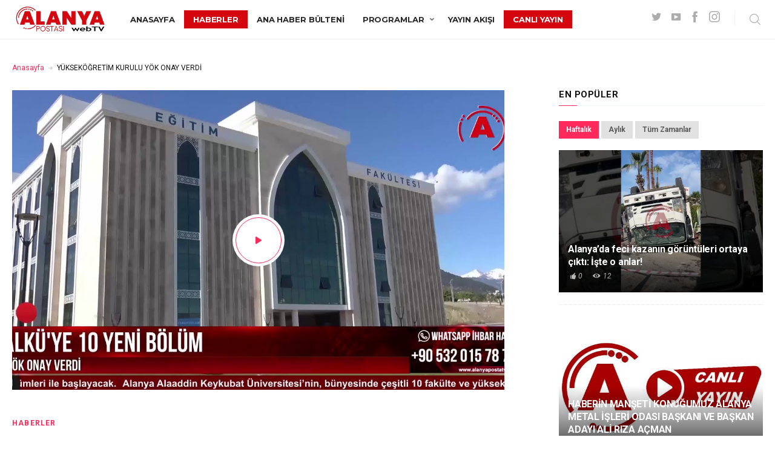

--- FILE ---
content_type: text/html; charset=UTF-8
request_url: https://www.alanyapostatv.com/video/yuksekogretim-kurulu-yok-onay-verdi/
body_size: 24243
content:
<!DOCTYPE html>
<html lang="tr" itemscope itemtype="http://schema.org/WebPage">
<head>
<meta charset="UTF-8" />
<!-- Viewports for mobile -->
<meta name="viewport" content="width=device-width,minimum-scale=1">
<!--[if IE]>
<meta http-equiv="X-UA-Compatible" content="IE=9" />
<![endif]-->
<link rel="profile" href="http://gmpg.org/xfn/11" />
<link rel="pingback" href="https://www.alanyapostatv.com/xmlrpc.php" />
<meta property="lbi:postid" content="5237" />
<meta property="og:image" content="https://www.alanyapostatv.com/wp-content/uploads/2019/07/maxresdefault-231.jpg"/>
<meta property="og:title" content="YÜKSEKÖĞRETİM KURULU YÖK ONAY VERDİ" />
<meta property="og:description" content="Alanya Alaaddin Keykubat Üniversitesi’nin, bünyesinde çeşitli 10 fakülte ve yüksekokul açılması için Yüksek Öğretim Kurulu’na yaptığı başvuru kabul edildi. Üniversite 2019-2020 Eğitim-Öğretim yılına yeni bölümleri ile başlayacak. " />
<meta property="og:url" content="https://www.alanyapostatv.com/video/yuksekogretim-kurulu-yok-onay-verdi/" />
<meta name="twitter:card" content="summary" />
<meta name="twitter:description" content="Alanya Alaaddin Keykubat Üniversitesi’nin, bünyesinde çeşitli 10 fakülte ve yüksekokul açılması için Yüksek Öğretim Kurulu’na yaptığı başvuru kabul edildi. Üniversite 2019-2020 Eğitim-Öğretim yılına yeni bölümleri ile başlayacak. " />
<meta name="twitter:title" content="YÜKSEKÖĞRETİM KURULU YÖK ONAY VERDİ" />
<meta name="twitter:image" content="https://www.alanyapostatv.com/wp-content/uploads/2019/07/maxresdefault-231.jpg"/>
<title>YÜKSEKÖĞRETİM KURULU YÖK ONAY VERDİ &#8211; Alanya Postası web TV</title>
<script type="text/javascript" id="tszf-language-script">
var error_str_obj = {
'required' : 'is required',
'mismatch' : 'does not match',
'validation' : 'is not valid'
}
</script>
<meta name='robots' content='max-image-preview:large' />
<link rel='dns-prefetch' href='//fonts.googleapis.com' />
<link rel="alternate" type="application/rss+xml" title="Alanya Postası web TV &raquo; beslemesi" href="https://www.alanyapostatv.com/feed/" />
<link rel="alternate" type="application/rss+xml" title="Alanya Postası web TV &raquo; yorum beslemesi" href="https://www.alanyapostatv.com/comments/feed/" />
<link rel="alternate" type="application/rss+xml" title="Alanya Postası web TV &raquo; YÜKSEKÖĞRETİM KURULU YÖK ONAY VERDİ yorum beslemesi" href="https://www.alanyapostatv.com/video/yuksekogretim-kurulu-yok-onay-verdi/feed/" />
<!-- <link rel='stylesheet' id='exchrates_style-css'  href='https://www.alanyapostatv.com/wp-content/plugins/leartes-try-exchange-rates/assets/lbi-exchrates-style.css' type='text/css' media='all' /> -->
<!-- <link rel='stylesheet' id='touchrate-styles-css'  href='https://www.alanyapostatv.com/wp-content/plugins/touchrate/assets/css/styles.css' type='text/css' media='all' /> -->
<!-- <link rel='stylesheet' id='gowatch-webfont-css'  href='https://www.alanyapostatv.com/wp-content/themes/altsotv/css/redfont.css' type='text/css' media='all' /> -->
<!-- <link rel='stylesheet' id='gowatch-widgets-css'  href='https://www.alanyapostatv.com/wp-content/themes/altsotv/css/widgets.css' type='text/css' media='all' /> -->
<!-- <link rel='stylesheet' id='gowatch-bootstrap-css'  href='https://www.alanyapostatv.com/wp-content/themes/altsotv/css/bootstrap.css' type='text/css' media='all' /> -->
<!-- <link rel='stylesheet' id='gowatch-style-css'  href='https://www.alanyapostatv.com/wp-content/themes/altsotv/css/style.css' type='text/css' media='all' /> -->
<link rel="stylesheet" type="text/css" href="//www.alanyapostatv.com/wp-content/cache/wpfc-minified/98u2bp9n/hdqus.css" media="all"/>
<style id='gowatch-style-inline-css' type='text/css'>
/*************** Theme:  webTV *************/
/*************** Theme Version:  1.0.3 ************/
/*
--------------------------------------------------------------------------------
1. GENERAL COLOR
--------------------------------------------------------------------------------
*/
@media (min-width: 1200px) {
.container, .ts-mega-menu .ts_is_mega_div{
max-width: 1380px;
}  
}          
body{
color: #111111;
}
.airkit_search-filter-form {
color: #111111;
}
.event-list-cal-excerpt,
.airkit_frontend-dashboard .tszf-author .author-stats > li > strong {
color: #111111;
}
#event-list-cal a{
color: #111111;
}
.gbtr_minicart_wrapper {
color: #111111;
}
.woocommerce #content div.product form.cart .variations label,
.woocommerce div.product form.cart .variations label,
.woocommerce-page #content div.product form.cart .variations label,
.woocommerce-page div.product form.cart .variations label{
color: #111111;
}
.airkit_search-filter-form input[type="submit"] {
background-color: rgba(254,42,92,1);
color: #FFFFFF;
}
.airkit_frontend-forms .submit input[type="submit"] {
background-color: rgba(254,42,92,1);
color: #FFFFFF;
}
.airkit_frontend-forms .submit input[type="submit"]:hover {
background-color: rgba(204,19,89,1);
color: #f5f6f7;
}
.user-element .user-upload:hover {
color: rgba(254,42,92,1);
}
.video-is-sticky .sticky-video-closer {
background: rgba(254,42,92,1);
}
.video-is-sticky .sticky-video-closer:hover {
background: rgba(204,19,89,1);
}
.tszf-fields .bar {
background: rgba(254,42,92,1);
}
#add-to-playlist-modal .modal-footer #airkit-create-playlist {
background-color: rgba(254,42,92,1);
color: #FFFFFF;
}
#add-to-playlist-modal .modal-footer #airkit-create-playlist:hover {
background-color: rgba(204,19,89,1);
color: #f5f6f7;
}
.widget article .entry-categories > li > a {
color: rgba(254,42,92,1);
}
.widget article .entry-categories > li > a:hover {
color: rgba(204,19,89,1);
}
.widget_product_search input[type="submit"],
#searchform input[type="submit"] {
background-color: rgba(254,42,92,1);
color: #FFFFFF;
}
.vast-skip-button {
background-color: rgba(254,42,92,1);
color: #FFFFFF;
}
.vast-skip-button:hover {
background-color: rgba(204,19,89,1);
color: #f5f6f7;
}
.widget-title::after {
background: rgba(254,42,92,1);
}
.airkit_register-page {
background-color: rgba(254,42,92,1);
color: #FFFFFF;
}
.video-js .vjs-play-progress,
.video-js .vjs-slider-bar {
background: rgba(254,42,92,1) !important;
}
.airkit_search-filter-form input[type="submit"]:hover,
#searchform input[type="submit"]:hover {
background-color: rgba(204,19,89,1);
color: #f5f6f7;
}
.airkit_comment-rating .whole{
color: rgba(107,98,255,1);
}
.airkit_comment-rating .rover{
color: rgba(254,42,92,1);
}
article .airkit_sharing.views-sharing-button li a:hover,
article:hover .airkit_sharing.views-sharing-button li:first-child a{
border-color: rgba(254,42,92,1);
background-color: rgba(254,42,92,1);
color: #FFFFFF;
}
.content-toggler span:hover {
background-color: rgba(254,42,92,1);
color: #FFFFFF;
}
/*
--------------------------------------------------------------------------------
2. LINK COLOR
--------------------------------------------------------------------------------
*/
a{
color: rgba(254,42,92,1);
}
a:hover, a:focus{
color: rgba(204,19,89,1);
}
.post-navigator ul li a:hover div,
.widget a:hover,
.playlist-panel .playlist-repeat:hover,
.playlist-panel .playlist-shuffle:hover {
color: rgba(204,19,89,1);
}
.post-navigator ul li a div{
color: rgba(254,42,92,1);
}
.post-navigator ul li a:hover div{
color: rgba(204,19,89,1);
}
.woocommerce .woocommerce-breadcrumb a {
color: rgba(254,42,92,1);   
}
.woocommerce .woocommerce-breadcrumb a:hover,
.commentlist > li .comment .comment-reply-link:hover {
color: rgba(204,19,89,1);   
}
article .entry-categories > li:not(:last-child)::after {
background-color: rgba(254,42,92,1);
}
/*
--------------------------------------------------------------------------------
3. PRIMARY COLOR
--------------------------------------------------------------------------------
*/
::-moz-selection {
color: #FFFFFF;
background: rgba(254,42,92,1);
}
::selection {
color: #FFFFFF;
background: rgba(254,42,92,1);
}
.joyslider .entry-category a,
.ts-vertical-gallery .inner-gallery-container .bx-wrapper .bx-controls-direction a::before{
background: rgba(254,42,92,1);
color: #FFFFFF;
}
.airkit_page-header:not(.has-background) .archive-title span {
color: rgba(254,42,92,1);
}
.airkit_page-loading .airkit_ball .airkit_inner-ball {
background-color: rgba(254,42,92,1);
}
.primary_color {
color: rgba(254,42,92,1);
}
.btn-primary {
color: #FFFFFF;
background-color: rgba(254,42,92,1);
}
.btn-primary:hover,
.btn-primary:active,
.btn-primary:focus {
color: #f5f6f7;
background-color: rgba(204,19,89,1);
}
.airkit_page-header.has-background .archive-title span {
border-bottom: 3px solid rgba(254,42,92,1);
}
.ts-big-countdown .time-remaining > li > span,
article .entry-meta-category,
article .entry-category > li > a {
color: rgba(254,42,92,1);
}
article .entry-category > li > a:hover{
color: rgba(204,19,89,1);
}
.trigger-caption .button-trigger-cap{
background-color: rgba(254,42,92,1);
color: #FFFFFF;
}
.tweet-author,
.tweet-entry .icon-twitter,
.tweet-entry .tweet-data a{
color: rgba(254,42,92,1);
}
.block-title-border-square-center .block-title-container::before,
.block-title-border-square-left .block-title-container::before{
border-color: rgba(254,42,92,1);
}
.gbtr_dynamic_shopping_bag .ts-cart-close:hover {
color: rgba(254,42,92,1);
border-color: rgba(254, 42, 92, 0.3);
} 
.post-content blockquote::before,
.post-content blockquote::after,
.comment-content blockquote::before,
.comment-content blockquote::after            {
color: rgba(70, 70, 70, 0.5);
}
.inline-featured{
border-top: 4px solid rgba(254,42,92,1);
}
.inline-featured h5 i{
color: rgba(254,42,92,1);
}
.joyslider .entry-category a:hover{
background: rgba(204,19,89,1);
color: #f5f6f7;
}
.menu-open .trigger-menu.close-menu{
background-color: rgba(254,42,92,1);
color: #FFFFFF;
}
.menu-open .trigger-menu.close-menu:hover{
background-color: rgba(204,19,89,1);
color: #f5f6f7;
}
.joyslider .slide-preview:hover{
border-bottom-color: rgba(254,42,92,1);;
}
.nav-container ul.carousel-nav > li,
.carousel-wrapper ul.carousel-nav > li:hover,
.image-carousel ul.carousel-nav > li,
.airkit_post-gallery.format-gallery-carousel.carousel-post-gallery .carousel-nav > li {
background-color: rgba(254,42,92,1);
color: #FFFFFF;
}
.nav-container ul.carousel-nav > li:hover,
.image-carousel ul.carousel-nav > li:hover,
.airkit_post-gallery.format-gallery-carousel.carousel-post-gallery .carousel-nav > li:hover {
background-color: rgba(204,19,89,1);
color: #f5f6f7;
}
.carousel-wrapper .slick-dots .nav-dot:hover,
.carousel-wrapper .slick-dots .slick-active .nav-dot{
background-color: rgba(254,42,92,1);
}
.carousel-wrapper .slick-dots .nav-dot{
border-color: rgba(254,42,92,1);   
}
.gallery-pagination-dot-selected{
background: rgba(254,42,92,1);
}
.airkit_post-gallery.carousel-post-gallery .carousel-nav .carousel-nav-show-thumbnails.active {
background-color: rgba(254,42,92,1);
color: #FFFFFF;
}
.ts-video-fancybox span{
background-color: rgba(254,42,92,1);
color: #FFFFFF;
}
.ts-video-fancybox:hover span{
color: #f5f6f7;
background-color: rgba(204,19,89,1);
}
.single .post-meta .post-meta-actions .entry-meta-rating .touchrate-container,
.single .post-meta .post-meta-actions .airkit-single-likes {
background-color: rgba(254,42,92,1);
color: #FFFFFF;
}
.single .post-meta .post-meta-actions .airkit-single-likes a,
.single .post-meta .post-meta-actions .airkit-single-likes .touchsize-likes .touchsize-likes-icon {
color: #FFFFFF;
}
.airkit_add-to-favorite .btn-add-to-favorite.active .btn-icon-wrap,
.airkit_add-to-playlist .btn-add-to-playlist.active .btn-icon-wrap,
#add-to-playlist-modal .modal-body ul li.active,
.playlist-panel .playlist-repeat.active,
.playlist-panel .playlist-shuffle.active {
color: rgba(254,42,92,1);
}
.playlist-panel .playlist-item.active figure::after {
background-color: rgba(254,42,92,1);
}
.playlist-view .playlist-remove {
background-color: rgba(254,42,92,1);
color: #FFFFFF;
}
.playlist-view .playlist-remove:hover {
background-color: rgba(204,19,89,1);
color: #f5f6f7;
}
.tags-container a.tag:hover, .tags-container a[rel="tag"]:hover, .woocommerce .tagcloud a:hover {
color: rgba(254,42,92,1);
border-color: rgba(254,42,92,1);
}
.touchrate-average.touchrate-voted::before {
color: rgba(254,42,92,1);
}
.ts-pricing-view article.featured{
border-color: rgba(254,42,92,1);
}
.airkit_menu[class*="menu-element-"] .navbar-default .dropdown-menu .entry-categories li a {
color: #7c7c7c;
}
.woocommerce .product-view article .add_to_cart_button,
.woocommerce .product-view article .product_type_variable {
color: #7c7c7c;
}
.airkit_menu[class*="menu-element-"] .navbar-default .dropdown-menu .entry-categories li a:hover {
color: rgba(254,42,92,1);
background-color: transparent;
}
.airkit_footer-style4 .widget_nav_menu li.menu-item a:hover {
color: rgba(254,42,92,1);
}
.airkit_header-style4 .airkit_horizontal-menu .navbar-nav > li > a:hover::before,
.airkit_header-style4 .airkit_horizontal-menu .navbar-nav > li.current-menu-ancestor > a::before {
background-color: rgba(254,42,92,1);
}
.airkit_slider.vertical-slider .entry-categories li a,
.airkit_slider.stream .slider-item .entry-categories li a,
.airkit_nona-slider .nona-article .entry-categories li a,
.airkit_grease-slider article .entry-categories a,
.airkit_tilter-slider header .entry-content .entry-categories > li a,
.ts-featured-area.style-3 .feat-area-thumbs .entry-categories > li a,
.ts-featured-area.style-3 .feat-area-slider .entry-categories > li a {
color: #FFFFFF;
background-color: rgba(254,42,92,1);
}
.ts-featured-area.style-3 .feat-area-thumbs .thumb-item.slick-current .thumb-progress-bar {
background-color: rgba(254,42,92,1);
}
.airkit_tilter-slider header .entry-content .entry-categories > li a:hover,
.ts-featured-area.style-2 .feat-area-main article .entry-categories a:hover {
color: #FFFFFF;
background-color: rgba(254,42,92,1);
}
.ts-pricing-view article .read-more,
.ts-pricing-view .featured .read-more:hover {
border-color: rgba(254,42,92,1);
color: rgba(254,42,92,1);
}
article .read-more {
background-color: rgba(254,42,92,1);
color: #FFFFFF;
}
.ts-pricing-view .featured .read-more,
.ts-pricing-view article .read-more:hover{
background-color: rgba(254,42,92,1);
color: #FFFFFF;
}
.airkit_powerlink .entry-content:hover .button {
background-color: rgba(254,42,92,1);
color: #FFFFFF;
}
.airkit_powerlink .entry-content:hover {
border-color: rgba(254,42,92,1);
}
.woocommerce span.onsale-after,
.woocommerce-page span.onsale-after{
border-bottom: 10px solid rgba(204,19,89,1);
}
.single-post-navigation .navigation > li > a:hover,
.single-ts-gallery .entry-meta .entry-category > li > a:hover{
color: rgba(254,42,92,1);
}
.ts-big-countdown li i {
color: rgba(254,42,92,1);
}
.single-event .event-meta > li.delimiter,
.single-event .event-meta > li.repeat{
color: rgba(254,42,92,1);
}
.event-list-cal-single{
background-color: rgba(254,42,92,1);
color: #FFFFFF;
}
.flickr_badge_image:hover a img{
border-color: rgba(254,42,92,1);
}
body.gowatch .wp-playlist-light .wp-playlist-playing,
body.gowatch .mejs-controls .mejs-time-rail .mejs-time-current{
background-color: rgba(254,42,92,1);
color: #FFFFFF;
}
.timeline-view article::after {
background-color: rgba(254,42,92,1);   
}
.timeline-view article header .neighborhood .entry-meta-date {
color: rgba(254,42,92,1);
}
.bxslider .controls-direction span a{
background-color: rgba(254,42,92,1);
color: #FFFFFF;
}
.bx-wrapper .bx-pager.bx-default-pager a.active{
background-color: rgba(254,42,92,1);
}
.ts-team-single .view-profile {
background-color: rgba(254,42,92,1);   
color: #FFFFFF;
}
.instagram_widget_list .slick-dots .slick-active .nav-dot {
background-color: rgba(254, 42, 92, 0.5);   
}
/* WooCommerce */
.woocommerce .woocommerce-message,
.woocommerce-page .woocommerce-message {
color: rgba(254,42,92,1);
}
.woocommerce-nav .nav li.is-active a {
background-color: rgba(254,42,92,1);   
color: #FFFFFF;
}
.woocommerce span.onsale,
.woocommerce-page span.onsale,
.woocommerce #content div.product .woocommerce-tabs ul.tabs li{
background: rgba(254,42,92,1);
color: #FFFFFF;
}
.woocommerce #content div.product .woocommerce-tabs ul.tabs li.active a::after,
.woocommerce div.product .woocommerce-tabs ul.tabs li.active a::after,
.woocommerce-page #content div.product .woocommerce-tabs ul.tabs li.active a::after,
.woocommerce-page div.product .woocommerce-tabs ul.tabs li.active a::after{
border-color: rgba(254,42,92,1);
}
.woocommerce #content .woocommerce-result-count{
color: rgba(254,42,92,1);
border-color: rgba(254,42,92,1);
}
.woocommerce .widget_price_filter .ui-slider .ui-slider-range,
.woocommerce-page .widget_price_filter .ui-slider .ui-slider-range,
.woocommerce .widget_price_filter .ui-slider .ui-slider-handle,
.woocommerce-page .widget_price_filter .ui-slider .ui-slider-handle{
background-color: rgba(254,42,92,1);
}
.woocommerce .widget_layered_nav_filters ul li a,
.woocommerce-page .widget_layered_nav_filters ul li a{
background-color: rgba(254,42,92,1);
border-color: rgba(254,42,92,1);
}
.woocommerce #content .quantity .minus:hover,
.woocommerce .quantity .minus:hover,
.woocommerce-page #content .quantity .minus:hover,
.woocommerce-page .quantity .minus:hover,
.woocommerce #content .quantity .plus:hover,
.woocommerce .quantity .plus:hover,
.woocommerce-page #content .quantity .plus:hover,
.woocommerce-page .quantity .plus:hover{
background-color: rgba(204,19,89,1);
color: #f5f6f7;
}
.woocommerce #content input.button.alt,
.woocommerce #respond input#submit.alt,
.woocommerce a.button.alt,
.woocommerce button.button.alt,
.woocommerce input.button.alt,
.woocommerce-page #content input.button.alt,
.woocommerce-page #respond input#submit.alt,
.woocommerce-page button.button.alt
.woocommerce-page a.button.alt,
.woocommerce-page input.button.alt{
background-color: rgba(254,42,92,1);
color: #FFFFFF;
}
.woocommerce #content input.button,
.woocommerce #respond input#submit,
.woocommerce a.button,
.woocommerce button.button,
.woocommerce input.button,
.woocommerce-page #content input.button,
.woocommerce-page #respond input#submit,
.woocommerce-page a.button,
.woocommerce-page button.button,
.woocommerce-page input.button,
.woocommerce .woocommerce-error .button,
.woocommerce .woocommerce-info .button,
.woocommerce .woocommerce-message .button,
.woocommerce-page .woocommerce-error .button,
.woocommerce-page .woocommerce-info .button,
.woocommerce-page .woocommerce-message .button{
background: rgba(254,42,92,1);
color: #FFFFFF;
}
.woocommerce #content input.button:hover,
.woocommerce #respond input#submit:hover,
.woocommerce a.button:hover,
.woocommerce button.button:hover,
.woocommerce input.button:hover,
.woocommerce-page #content input.button:hover,
.woocommerce-page #respond input#submit:hover,
.woocommerce-page a.button:hover,
.woocommerce-page button.button:hover,
.woocommerce-page input.button:hover{
background: rgba(204,19,89,1);
color: #f5f6f7;
}
.woocommerce #content input.button.alt:hover,
.woocommerce #respond input#submit.alt:hover,
.woocommerce a.button.alt:hover,
.woocommerce button.button.alt:hover,
.woocommerce input.button.alt:hover,
.woocommerce-page #content input.button.alt:hover,
.woocommerce-page #respond input#submit.alt:hover,
.woocommerce-page a.button.alt:hover,
.woocommerce-page button.button.alt:hover,
.woocommerce-page input.button.alt:hover{
color: #f5f6f7 !important;
background-color: rgba(204,19,89,1);
}
.woocommerce .woocommerce-info,
.woocommerce-page .woocommerce-info,
.woocommerce .woocommerce-message,
.woocommerce-page .woocommerce-message{
border-color: rgba(254,42,92,1);
}
.woocommerce .woocommerce-error,
.woocommerce-page .woocommerce-error{
border-color: #a80023;
}
.woocommerce .widget_price_filter .price_slider_amount .button{
background-color: rgba(107,98,255,1);
color: #FFFFFF;
}
.woocommerce .widget_price_filter .price_slider_amount .button:hover{
background-color: rgba(254,42,92,1);
color: #FFFFFF;
}
.woocommerce .woocommerce-error::before,
.woocommerce-page .woocommerce-error::before{
color: #a80023;
}
.woocommerce .woocommerce-info::before,
.woocommerce-page .woocommerce-info::before,
.woocommerce .woocommerce-message::before,
.woocommerce-page .woocommerce-message::before{
color: rgba(254,42,92,1);
}
.woocommerce .product-view article .added_to_cart
border-color: rgba(254,42,92,1);
}
.woocommerce .product-view article .add_to_cart_button:hover,
.woocommerce .product-view article .added_to_cart:hover,
.woocommerce .product-view article .ajax_add_to_cart:hover,
.woocommerce .product-view article .product_type_variable:hover {
color: rgba(204,19,89,1);
}
.single-product .product-slider.slider-thumbs .slick-current {
border-color: rgba(254,42,92,1);
}
.single-product .product-images .slider-nav .slick-arrow:hover {
color: rgba(254,42,92,1);
}
.woocommerce .share-options li[data-social="show-more"] a::before{
background-color: rgba(254,42,92,1);                
}
.block-title-lineariconcenter .block-title-container i[class^="icon"]{
color: rgba(254,42,92,1);
}
.ts-clients-view div[data-tooltip]:hover::before {
background-color: rgba(254,42,92,1);
color: #FFFFFF;
}
.ts-clients-view div[data-tooltip]:hover::after {
border-top-color: rgba(254,42,92,1);
}
.airkit_search-filter-form input[type="text"]:focus,
.searchbox input[type="text"]:focus {
border-bottom-color: rgba(254,42,92,1);
}
.searchbox input.searchbutton:hover + i.icon-search,
.airkit_search-filter-form .search-filter-form .form-group-selector > span i[class^="icon"] {
color: rgba(254,42,92,1);
}
.airkit_search-filter-form .input-group-btn button.dropdown-toggle {
background-color: rgba(254,42,92,1);
color: #FFFFFF;
}
.airkit_search-filter-form .input-group-btn button.dropdown-toggle:hover {
background-color: rgba(204,19,89,1);
color: #f5f6f7;
}
.airkit_search-filter-form .input-group-btn.open button.dropdown-toggle {
background-color: rgba(107,98,255,1);
color: #FFFFFF;
}
.airkit_search-filter-form .input-group-btn.open button.dropdown-toggle:hover {
background-color: rgba(92,83,236,1);
color: #FFFFFF;
}
.airkit_search-filter-form p.ajax-results strong,
.archive-title strong {
color: rgba(254,42,92,1);
}
.search-no-results .searchpage,
.search .attention{
color: rgba(254,42,92,1);
}
#commentform .form-submit input[type="submit"]{
color: #FFFFFF;
background-color: rgba(254,42,92,1);
}
#commentform .form-submit input[type="submit"]:hover {
background-color: rgba(204,19,89,1);
color: #f5f6f7;
}
#add-to-playlist-modal #create-playlist-form > button:hover {
color: rgba(254,42,92,1);
}
#commentform label .required,
#commentform .comment-notes .required {
color: #FFFFFF;
background-color: rgba(254,42,92,1);
}
.ts-pagination-more {
background: rgba(254,42,92,1);
color: #FFFFFF;
}
.ts-pagination-more:not(.loading):hover{
background: rgba(204,19,89,1);
border-color: rgba(204,19,89,1);
color: #f5f6f7;
}
.ts-pagination-more .spinner {
border-left: 3px solid rgba(254,42,92,1);
border-right: 3px solid rgba(254,42,92,1);
}
.ts-ball-scale-pulse {
color: rgba(254,42,92,1);
}
.ts-callaction a.continue {
background-color: rgba(254,42,92,1);
color: #FFFFFF;
}
.block-title-lineafter .block-title-container .the-title::after,
.block-title-smallcenter .block-title-container .the-title::after {
background-color: rgba(254,42,92,1);
}
.ts-testimonials .carousel-wrapper .carousel-nav > li:hover {
border-color:  rgba(254,42,92,1);
}
.ts-testimonials article .entry-author:hover a {
color: rgba(254,42,92,1);
}
.post-navigator ul li a{
border-top-color: rgba(254,42,92,1);
}
.post-navigator ul li a:hover{
border-top-color: rgba(107,98,255,1);
}
.block-title-linerect .block-title-container::before{
background-color: rgba(254,42,92,1);
}
.delimiter.iconed::before{
color: rgba(254,42,92,1);
}
.block-title-leftrect .block-title-container::before{
background-color: rgba(254,42,92,1);
}
a.tag:hover, a[rel="tag"]:hover{
color: rgba(254,42,92,1);
}
.airkit_article-accordion article .bs-toggle,
.airkit_article-accordion article .entry-meta-categories li,
.ts-toggle-box .toggle-heading i{
color: rgba(254,42,92,1);   
}
#instagram_widget li header{
background-color: rgba(254, 42, 92, 0.8);   
}
button.contact-form-submit,
#nprogress .bar,
.article-progress-bar {
background: rgba(254,42,92,1);
color: #FFFFFF;
}
button.contact-form-submit:hover,
button.contact-form-submit:focus{
background: rgba(204,19,89,1);
color: #f5f6f7;
}
.widget .ts-tab-container .nav-tabs > li.active a {
background-color: rgba(254,42,92,1);
color: #FFFFFF;
}
.comment-form input:focus,
.comment-form textarea:focus,
.contact-form input:focus,
.contact-form textarea:focus,
#add-to-playlist-modal #create-playlist-form > input:focus {
border-color: rgba(254,42,92,1);
}
#nprogress .spinner-icon {
border-top-color: rgba(254,42,92,1);
border-left-color: rgba(254,42,92,1);
}
.ts-pagination ul .page-numbers {
background-color: rgba(255,255,255,1);
color: #111111;
}
.ts-pagination ul .page-numbers.current,
.ts-pagination ul .page-numbers.current:hover,
.ts-pagination ul .page-numbers.current:focus {
background-color: rgba(70, 70, 70, 0.08);
color: #111111;
}
.btn.active{
background-color: rgba(254,42,92,1);
color: #FFFFFF;
}
.mCS-dark.mCSB_scrollTools .mCSB_dragger .mCSB_dragger_bar{
background: rgba(254,42,92,1);
}
.mCS-dark.mCSB_scrollTools .mCSB_dragger .mCSB_dragger_bar:hover,
.mCS-dark.mCSB_scrollTools .mCSB_dragger:hover .mCSB_dragger_bar{
background: rgba(204,19,89,1);
}
.ts-tab-container .nav-tabs > li.active a,
.ts-tab-container .nav-tabs > li.active a:hover,
.ts-tab-container .nav-tabs > li.active a:focus {
box-shadow: inset 0 2px 0 rgba(254,42,92,1);
}
.ts-tab-container .nav-tabs > li.active a, 
.ts-tab-container .nav-tabs > li.active a:hover, 
.ts-tab-container .nav-tabs > li.active a:focus,
.woocommerce div.product .woocommerce-tabs ul.tabs li.active a {
color: rgba(254,42,92,1);
}
.ts-tab-container.display-vertical .nav-tabs > li.active a,
.ts-tab-container.display-vertical .nav-tabs > li.active a:hover,
.ts-tab-container.display-vertical .nav-tabs > li.active a:focus {
box-shadow: inset 2px 0 0 rgba(254,42,92,1);
}
.ts-tab-container.display-vertical .nav-tabs > li a:hover {
box-shadow: inset 2px 0 0 rgba(107,98,255,1);
}
.widget .ts-tab-container .nav-tabs > li a:hover,
.widget .ts-tab-container .nav-tabs > li a:focus,
.widget .ts-tab-container .nav-tabs > li a:active,
.widget .ts-tab-container .nav-tabs > li.active a:hover {
background-color: rgba(107,98,255,1);
color: #FFFFFF;
box-shadow: none;
}
.ts-tags-container > a::after,
.ts-tags-container a.tag:hover{
background: rgba(254,42,92,1);
}
article .is-sticky-div {
color: #FFFFFF;
background-color: rgba(254,42,92,1);
}
.post-content .event-meta-details li i{
color: rgba(254,42,92,1);
}
.post-author-box .author-articles .author-posts a {
color: rgba(254,42,92,1);
}
.post-author-box .author-articles .author-posts a:hover {
color: rgba(204,19,89,1);
}
.ts-get-calendar.ts-next:hover, .ts-get-calendar.ts-prev:hover {
background-color: rgba(254,42,92,1);
color: #FFFFFF;
}
.ts-event-title a{
background: rgba(254,42,92,1);
color: #FFFFFF;
}
.ts-small-countdown .time-remaining li > span{
background-color: rgba(254,42,92,1);
color: #FFFFFF;
}
.timeline-view header .entry-meta::before{
background-color: rgba(254,42,92,1);
border-color: #fff;
}
.ts-iconbox-bordered figure figcaption .btn,
.ts-iconbox-background figure figcaption .btn{
background-color: rgba(254,42,92,1);
color: #FFFFFF;
}
.ts-iconbox-bordered figure figcaption .btn:hover,
.ts-iconbox-background figure figcaption .btn:hover{
background-color: rgba(204,19,89,1);
color: #f5f6f7;
}
.airkit_article-accordion .panel-heading .entry-icon{
color: rgba(254,42,92,1);
}
.single .post-rating .rating-items li .rating-title::before{
background-color: rgba(254,42,92,1);
}
.ts-pagination-more{
border-color: rgba(254,42,92,1);
}
.ts-pagination-more::before, .ts-pagination-more::after, .ts-pagination-more span::before, .ts-pagination-more span::after{
background: rgba(254,42,92,1);
}
.nav-fillslide a.prev .wrap-icon, .nav-fillslide a.next .wrap-icon {
border-color: rgba(254,42,92,1);
color: #555;
}
.nav-fillslide h3 {
color: rgba(254,42,92,1);
}
.searchbox.style-icon .search-trigger i.icon-search:hover,
.searchbox.style-icon .search-close:hover{
color: rgba(204,19,89,1);
}
.searchbox .searchbutton {
background-color: transparent;
color: inherit;
}
.searchbox .searchbutton:hover {
color: rgba(254,42,92,1);
background-color: transparent;
}
.searchbox .hidden-form-search .search-close{
color: rgba(254,42,92,1);
}
.ts-select-by-category li.active a,
.ts-select-by-category li.active a {
color: rgba(254,42,92,1);
}
.archive-title:after {
background-color: rgba(254,42,92,1);
}
#mc4wp_email:active,
#mc4wp_email:focus{
border-color: rgba(254,42,92,1);
}
.mc4wp-form input[type="submit"]{
background-color: rgba(107,98,255,1);
color: #FFFFFF;
}
.mc4wp-form input[type="submit"]:hover{
color: #FFFFFF;
background-color: rgba(107,98,255,1);
}
.post-tags .tags-container a[rel="tag"]{
color: rgba(254,42,92,1);
}
.post-tags .tags-container a[rel="tag"]:hover{
color: rgba(204,19,89,1);
}
.flickity-page-dots .dot.is-selected{
background-color: rgba(254,42,92,1);
}
.fotorama__thumb-border{
border-color: rgba(254,42,92,1);
}
.ts-post-nav .post-nav-content  >  span{
color: rgba(254,42,92,1);
}
.mosaic-view article:hover .ts-hover{
background-color: rgba(254,42,92,1);
}
.commentlist > li .comment .comment-metadata .is-sticky-label,
.is-sticky-div {
background: rgba(254,42,92,1);
color: #FFFFFF;
}
.teams article:hover{
color: #FFFFFF;   
background: rgba(254,42,92,1);                
}
.teams article:hover .entry-title{
color: #FFFFFF;   
}
.widget_nav_menu .nav-pills > li.active > a, 
.widget_nav_menu .nav-pills > li.active > a:hover, 
.widget_nav_menu .nav-pills > li.active > a:focus{
color: rgba(254,42,92,1);    
}
.gbtr_dynamic_shopping_bag .count{
background-color: rgba(254,42,92,1);   
color: #FFFFFF;
}   
.gbtr_dynamic_shopping_bag .gbtr_minicart_wrapper a.button {
background-color: rgba(254,42,92,1);   
color: #FFFFFF;                
}   
.gbtr_dynamic_shopping_bag .gbtr_minicart_wrapper a.button:hover {
background-color: rgba(204,19,89,1);
color: #f5f6f7;
}
.airkit_tilter-slider ul li.tilter-slider--progress span.progress {
background-color: #fff;
}
.airkit_pricelist .pricelist-item .price,
.fancybox-slide .pricelist-details .content-wrap-extended .price {
color: rgba(254,42,92,1);
}
article .image-holder a.post-format-link,
.single-video .featured-image .vjs-big-play-button,
.single-format-video .featured-image .vjs-big-play-button,
.airkit_list-categories .item .entry-title {
color: rgba(254,42,92,1);
}
article .image-holder:hover a.post-format-link,
article .image-holder a.post-format-link:hover {
color: #FFFFFF;
background-color: rgba(254,42,92,1);
box-shadow: 0px 3px 12px rgba(204, 19, 89, 0.9);
}
.single-video .video-figure-content .vjs-big-play-button:hover,
.single-video .video-figure-content:hover .vjs-big-play-button,
.single-format-video .vjs-big-play-button:hover,
.single-format-video .video-figure-content:hover .vjs-big-play-button {
border-color: rgba(254,42,92,1);
color: #FFFFFF;
background-color: rgba(254,42,92,1);
box-shadow: 0px 8px 20px rgba(204, 19, 89, 0.95);
}
article.airkit_view-article .entry-content-footer::after,
.airkit_list-categories figure figcaption .entry-content-footer::after {
background-color: rgba(254,42,92,1);
}
.tszf-author-tabs .nav li > a:hover {
color: rgba(254,42,92,1);
}
.tszf-author-tabs .nav li.active > a::after,
.tszf-author-tabs .nav li > a:hover::after {
background-color: rgba(254,42,92,1);
}
.tszf-form .tszf-multistep-progressbar ul.tszf-step-wizard li.active-step {
background-color: rgba(254,42,92,1);
color: #FFFFFF;
}
.tszf-form .tszf-multistep-progressbar ul.tszf-step-wizard li.active-step::after {
border-left-color: rgba(254,42,92,1);
}
.tszf-author-tabs .nav li.ts-item-tab-settings.active > a,
.airkit_frontend-dashboard .tszf-author-sort-posts .dropdown-menu > li.active > a,
.airkit_frontend-forms .tszf-submit input[type="submit"] {
border-color: rgba(254,42,92,1);
background-color: rgba(254,42,92,1);
color: #FFFFFF;
}
.airkit_frontend-forms .tszf-submit input[type="submit"]:hover {
border-color: rgba(254,42,92,1);
background-color: transparent;
color: rgba(254,42,92,1);
}
.airkit_frontend-dashboard .tszf-user-name .social a:hover {
color: #FFFFFF;
background-color: rgba(254,42,92,1);
border-color: rgba(254,42,92,1);
}
.user-element .user-dropdown li.add-post a {
color: rgba(254,42,92,1);
}
.user-element .user-dropdown li.add-post a:hover {
color: #FFFFFF;
background-color: rgba(254,42,92,1);
border-style: solid;
}
/*
--------------------------------------------------------------------------------
4. SECONDARY COLOR
--------------------------------------------------------------------------------
*/
.post-edit-link{
color: rgba(107,98,255,1);
}
.post-edit-link:hover{
color: rgba(92,83,236,1);
border-color: rgba(92,83,236,1);
}
.ts-big-countdown .time-remaining > li > div{
color: rgba(107,98,255,1);
}
.single-event .event-time{
color: rgba(107,98,255,1);
}
article .image-holder .is-featured,
.airkit_tilter-slider article .is-featured,
.post-rating-circular .circular-content {
background-color: rgba(107,98,255,1);
color: #FFFFFF;
}
article .image-holder .is-featured::before,
.post-rating-circular::before {
border-right-color: rgba(107,98,255,1);
}
.big-view .image-right .image-holder .is-featured::before,
.big-view > .image-mosaic:nth-child(2n) .image-holder .is-featured::before {
border-left-color: rgba(92,83,236,1);
}
.event-list-cal th {
background-color: rgba(107,98,255,1);
color: #FFFFFF;
border-color: rgba(92,83,236,1);
text-shadow: 1px 1px 0 rgba(92,83,236,1);
}
.event-list-cal td.today .event-list-cal-day{
background-color: rgba(107,98,255,1);
color: #FFFFFF;
text-shadow: 1px 1px 0px rgba(92,83,236,1);
}
.widget_list_events .widget-meta .date-event .day{
color: rgba(107,98,255,1);
}
.ts-team-single  .team-categories > li {
background-color: rgba(107,98,255,1);
color: #FFFFFF;
}
.woocommerce #content .quantity .minus,
.woocommerce .quantity .minus,
.woocommerce-page #content .quantity .minus,
.woocommerce-page .quantity .minus,
.woocommerce #content .quantity .plus,
.woocommerce .quantity .plus,
.woocommerce-page #content .quantity .plus,
.woocommerce-page .quantity .plus{
background-color: rgba(107,98,255,1);
color: #FFFFFF;
}
.woocommerce #content div.product p.price,
.woocommerce #content div.product span.price,
.woocommerce div.product p.price,
.woocommerce div.product span.price,
.woocommerce-page #content div.product p.price,
.woocommerce-page #content div.product span.price,
.woocommerce-page div.product p.price,
.woocommerce-page div.product span.price {
color: rgba(107,98,255,1);
}
.product-view .product span.price ins,
.product-view .product span.price > span.amount {
color: rgba(107,98,255,1);
}
.ts-callaction a.continue:hover{
background-color: rgba(107,98,255,1);
color: #FFFFFF;
}
.ts-pagination ul .page-numbers:hover{
background: rgba(107,98,255,1);
color: #FFFFFF;
}
.purchase-btn{
color: rgba(107,98,255,1);
}
.purchase-btn:hover{
background: rgba(107,98,255,1);
}
.ts-small-countdown .time-remaining li > i{
color: rgba(107,98,255,1);
}
.ts-events-calendar tr td.calendar-day-head{
background: rgba(107,98,255,1);
color: #FFFFFF;
}
.mosaic-images article.button-link header::after,
.mosaic-images article.button-link .entry-title{
background: rgba(107,98,255,1);
color: #FFFFFF;                
}
.mosaic-images article.button-link .entry-title:hover{
background: rgba(92,83,236,1);
color: #FFFFFF;                
}
.ts-featured-area.style-3 .feat-area-thumbs .thumb-item.slick-current header .image-holder::before {
background-color: rgba(107, 98, 255, 0.5);
}
/*
--------------------------------------------------------------------------------
5. META COLOR
--------------------------------------------------------------------------------
*/
.ts-gallery .post-meta .entry-meta-description,
.single-ts-gallery .post-date .entry-meta-date > li.meta-month,
.airkit_post-gallery.list-post-gallery .gallery-item .gallery-caption .caption {
color: #7c7c7c;
}
.archive-desc p,
footer .related .related-list .related-content .ts-view-entry-meta-date,
.airkit_list-users article header span {
color: #7c7c7c;
}
.single-event .event-meta > li span.meta{
color: #7c7c7c;
font-size: 13px;
}
.widget_list_events .widget-meta .date-event .month{
color: #7c7c7c;
}
.ts-team-single .member-content .position{
color: #7c7c7c;
}
.single-post-navigation .navigation i[class*="icon"],
.single-post-navigation .navigation > li > a > span {
color: #7c7c7c;
}
.post-author-box .author-articles h6 {
color: #7c7c7c;
}
.airkit_sharing .entry-meta-description,
.airkit_add-to-favorite .btn-add-to-favorite .entry-meta-description,
.airkit_add-to-playlist .btn-add-to-playlist .entry-meta-description {
color: #7c7c7c;
}
.airkit_sharing .btn-share span.btn-icon-wrap,
.airkit_add-to-favorite .btn-add-to-favorite,
.airkit_add-to-playlist .btn-add-to-playlist {
color: #7c7c7c;
}
.single .page-subtitle{
color: #7c7c7c;
}
.single .single-meta-sidebar .inner-aside .entry-post-comments a{
color: #7c7c7c;
}
.search-results .searchcount{
color: #7c7c7c;
}
.time-remaining li span{
color: #7c7c7c;
}
.airkit_single-post [class*="term-"] .widegt .touchsize-likes .touchsize-likes-count{
color: #7c7c7c;   
}
.entry-meta,
.comment-metadata {
color: #7c7c7c;
}
.airkit_article-accordion .entry-meta-date{
color: #7c7c7c;
}
.teams article .article-excerpt{
color: #7c7c7c;
}
.post-meta li,
.post-meta li a,
.entry-meta a,
.mosaic-view.mosaic-style-4 article header .entry-meta a {
color: #7c7c7c;   
}
.post-meta li a:hover,
.entry-meta li a:hover,
.mosaic-view.mosaic-style-4 article header .entry-meta a:hover,
.airkit_menu .navbar-default .dropdown-menu article .entry-meta li a:hover {
color: rgba(254,42,92,1);   
}
.ts-single-page .page-meta .entry-meta-date,
.airkit_single-post .post-meta .entry-meta-author > span, 
.airkit_single-post [class*="term-"] .post-meta .entry-meta-date,
.playlist-panel .playlist-count,
.playlist-panel .playlist-repeat,
.playlist-panel .playlist-shuffle {
color: #7c7c7c;      
}
.nav-fillslide div span {
color: #7c7c7c;
border-color: #7c7c7c;
}
.nav-fillslide p {
color: #7c7c7c;
}
.widget .count-item,
.widget-meta li a {
color: #7c7c7c;
}
.single-ts-gallery .inner-gallery-container .overlay-effect .entry-overlay .entry-controls > li > a,
.ts-gallery-element .overlay-effect .entry-overlay .entry-controls > li > a{
color: #7c7c7c;
}
.single-ts-gallery .single_gallery1 .entry-controls > li > a,
.ts-gallery-element .entry-controls > li > a {
border-color: #7c7c7c;
}
.single-ts-gallery .entry-category > li > a {
color: #7c7c7c;
}
.single-ts-gallery .inner-gallery-container .overlay-effect .entry-overlay .social-sharing > li > a,
.ts-gallery-element .overlay-effect .entry-overlay .social-sharing > li > a {
color: #7c7c7c;
}
.timeline-view article .entry-meta {
color: #7c7c7c;
}
.timeline-view article .entry-meta .entry-month {
color: rgba(254,42,92,1);
}
.airkit_menu .navbar-default .dropdown-menu article .entry-meta li a:hover {
color: #7c7c7c;
background-color: transparent;
}
.airkit_single-post [class*="term-"] .widget .touchsize-likes .touchsize-likes-count::before {
color: #7c7c7c;   
}
.airkit_pricelist .pricelist-item.has-icon .img-wrap i[class*="icon"] {
color: #7c7c7c;
}
.product_meta > span,
.product_meta > span a {
color: #7c7c7c;
}
.airkit_frontend-dashboard .tszf-author .author-stats {
color: #7c7c7c;
}
/*
--------------------------------------------------------------------------------
6. VIEWS COLOR
--------------------------------------------------------------------------------
*/
.post-tags .tags-container a[rel="tag"]:hover{
background-color: transparent;
}
.entry-excerpt,
.airkit_pricelist .pricelist-item .description,
.airkit_frontend-dashboard .tszf-author .author-description {
color: #474747;
}
article .entry-title,
.airkit_pricelist .pricelist-item .content-wrap .title {
color: #000000;
}
article .entry-title a:hover,
.airkit_listed-features .icon-box-card .title a:hover,
.airkit_menu .navbar-default .dropdown-menu li article .entry-title a:hover,
.airkit_pricelist .pricelist-item .content-wrap a:hover .title {
color: rgba(168,68,206,1);
}
/*
--------------------------------------------------------------------------------
7. MENU COLOR
--------------------------------------------------------------------------------
*/
/* Sticky menu colors  */
.airkit_menu.affix,
.airkit_menu[class*="menu-element-"].affix .navbar-default .navbar-collapse {
background-color: rgba(255,255,255,1) !important;
}
.airkit_menu.affix .navbar-default .navbar-nav > li > a{
color: rgba(17,17,17,1) !important;
}
.airkit_menu.affix .navbar-default .navbar-nav > li > a:hover{
color: rgba(68,68,68,1) !important;
background-color: rgba(252,252,252,1)!important;
}
.airkit_menu.affix[class*="menu-element-"] .navbar-default .navbar-collapse,
.airkit_menu.affix[class*="menu-element-"] .navbar-default .navbar-collapse > ul > li,
.airkit_sidebar-menu.affix[class*="menu-element-"] .navbar-default{
background-color: rgba(255,255,255,1) !important;
}
.airkit_menu.affix[class*="menu-element-"] .navbar-default .navbar-nav > li,
.airkit_menu.affix[class*="menu-element-"] .navbar-default .navbar-nav > li > a{
background-color: rgba(255,255,255,1) !important;
color: rgba(17,17,17,1) !important;
}
.airkit_menu.affix[class*="menu-element-"] .navbar-default .navbar-nav > li:hover,
.airkit_menu.affix[class*="menu-element-"] .navbar-default .navbar-nav > li > a:hover{
background-color: rgba(252,252,252,1)!important;
color: rgba(68,68,68,1) !important;
}
/* Font sizes options */
@media screen and (min-width: 960px) {
/* Single post title sizes */
.entry-title.post-title{
font-size: 42px;
line-height: 50px;
}
.entry-title.page-title{
font-size: 42px;
line-height: 50px;
}
.entry-title.single-gallery-title{
font-size: 42px;
line-height: 50px;
}
.entry-title.single-video-title{
font-size: 42px;
line-height: 50px;
}
.grid-view article .entry-title,
.airkit_post-gallery.grid-post-gallery .gallery-caption .title {
font-size: 20px;
line-height: 26px;
}
.col-lg-8 .grid-view article .entry-title {
font-size: 17px;
line-height: 20px;
}
.list-view article .entry-title{
font-size: 28px;
line-height: 34px;
}
.thumbnail-view article .entry-title,
.airkit_menu-articles article .entry-title {
font-size: 18px;
line-height: 24px;
}
.thumbnail-view.cols-by-6 article .entry-title{
font-size: 13px;
line-height: 19px;
}
.col-lg-12 .thumbnail-view.cols-by-2 article .entry-title{
font-size: 21px;
line-height: 26px;
}
.col-lg-9 .thumbnail-view article .entry-title,
.col-lg-8 .thumbnail-view article .entry-title,
.col-lg-7 .thumbnail-view article .entry-title {
font-size: 16px;
line-height: 19px;
}
.site-section.airkit_expanded-row .thumbnail-view article .entry-title{
font-size: 26px;
line-height: 30px;
}
.mosaic-view article .entry-title{
font-size: 22px;
line-height: 28px;
}
.mosaic-view.mosaic-style-3 .is-big article .entry-title{
font-size: 34px;
line-height: 40px;
}
.timeline-view article .entry-title,
.timeline-view article header .neighborhood .entry-post-date time {
font-size: 36px;
line-height: 42px;
}
/* Big posts view */
.big-view .big-posts-entry article .entry-title,
.airkit_post-gallery.list-post-gallery .gallery-caption .title {
font-size: 24px;
line-height: 30px;
}
.col-lg-8 .big-view .big-posts-entry article .entry-title{
font-size: 21px;
}
.col-lg-6 .big-view .big-posts-entry article .entry-title{
font-size: 12px;
line-height: 12px;
}
.big-view .article-split-1-3 article .entry-title{
font-size: 12px;
line-height: 16px;
}
.col-lg-9 .big-view .article-split-1-3 article .entry-title,
.col-lg-8 .big-view .article-split-1-3 article .entry-title{
font-size: 10px;
line-height: 16px;
}
.super-view article > header .entry-title{
font-size: 28px;
line-height: 34px;
}
.airkit_expanded-row .mosaic-view:not(.mosaic-rectangles) article .entry-title{
font-size: 26px;
line-height: 28px;
max-height: 2.1em;
}
}
body{font-size:15px;font-family: "Roboto";font-weight: normal;font-style: normal;letter-spacing: 0em;text-decoration: None;text-transform: None;line-height: inherit;
}h1{font-size:52px;font-family: "Roboto";font-weight: bold;font-style: normal;letter-spacing: -0.02em;text-decoration: None;text-transform: None;line-height: inherit;
}h2{font-size:44px;font-family: "Roboto";font-weight: bold;font-style: normal;letter-spacing: -0.02em;text-decoration: None;text-transform: None;line-height: inherit;
}h3{font-size:38px;font-family: "Roboto";font-weight: bold;font-style: normal;letter-spacing: -0.02em;text-decoration: None;text-transform: None;line-height: inherit;
}h4{font-size:24px;font-family: "Roboto";font-weight: bold;font-style: normal;letter-spacing: -0.04em;text-decoration: None;text-transform: None;line-height: inherit;
}h5{font-size:22px;font-family: "Roboto";font-weight: normal;font-style: normal;letter-spacing: -0.02em;text-decoration: None;text-transform: None;line-height: inherit;
}h6{font-size:16px;font-family: "Roboto";font-weight: bold;font-style: normal;letter-spacing: -0.02em;text-decoration: None;text-transform: None;line-height: inherit;
}.airkit_menu .navbar-nav > li, .airkit_menu li[class*=menu-item-]{font-size:13px;font-family: "Montserrat";font-weight: bold;font-style: normal;letter-spacing: -0.01em;text-decoration: None;text-transform: Uppercase;line-height: inherit;
}@media (max-width: 768px) {
h1 {
font-size: 40px;
line-height: 1.35em;
}
h2 {
font-size: 32px;
line-height: 1.25em;
}
h3 {
font-size: 24px;
line-height: 1.25em;
}
h4 {
font-size: 22px;
line-height: 1.22em;
}
}body {
background-color: rgba(255,255,255,1);
}
/* --- Custom CSS Below ----  */
#canli-yayin .wp-video { margin: auto; }
#post-390 .entry-meta { display: none;}				
.single-video .post-author-avatar { display: none;}	
.single-video .entry-meta-author a[rel="author"] { visibility: hidden; }
.block-title-container span.block-title-description { padding-top: 10px; }
.gowatch-video-player.video-is-sticky>div { top: 65px; }
.menu-item.emphasis a {
background: #d6060f;
color: white !important;
padding-top: 5px !important;
padding-bottom: 5px !important;
margin-top: 17px;
margin-bottom: 17px;
}
.menu-item.emphasis a:hover { background-color: #ff0000 !important; }
ul.nav li.menu-item.emphasis.current-menu-item a:hover {color: white !important;}
ul.nav li.menu-item.emphasis.current-menu-item a {
background: #ff0000;
color: white !important;
padding-top: 22px !important;
padding-bottom: 22px !important;
margin-top: 0;
margin-bottom: 0;  	
}
article .entry-meta li.entry-meta-views,
.single-video .post-header .entry-meta-views {display: none;}
article .entry-meta li.entry-meta-date:after {content: ""; display: none;}									
</style>
<!-- <link rel='stylesheet' id='gowatch-videojs-style-css'  href='https://www.alanyapostatv.com/wp-content/themes/altsotv/css/videoplayer.css' type='text/css' media='all' /> -->
<link rel="stylesheet" type="text/css" href="//www.alanyapostatv.com/wp-content/cache/wpfc-minified/95gx9f0x/hdqus.css" media="all"/>
<link rel='stylesheet' id='airkit_google_fonts-css'  href='https://fonts.googleapis.com/css?family=Roboto%3A100%2C100italic%2C300%2C300italic%2Cregular%2Citalic%2C500%2C500italic%2C700%2C700italic%2C900%2C900italic%7CMontserrat%3Aregular%2C700&#038;subset=latin' type='text/css' media='all' />
<script src='//www.alanyapostatv.com/wp-content/cache/wpfc-minified/e1qlgvbo/hdqus.js' type="text/javascript"></script>
<!-- <script type='text/javascript' src='https://www.alanyapostatv.com/wp-includes/js/jquery/jquery.min.js' id='jquery-core-js'></script> -->
<!-- <script type='text/javascript' src='https://www.alanyapostatv.com/wp-includes/js/jquery/jquery-migrate.min.js' id='jquery-migrate-js'></script> -->
<!-- <script type='text/javascript' src='https://www.alanyapostatv.com/wp-includes/js/dist/vendor/regenerator-runtime.min.js' id='regenerator-runtime-js'></script> -->
<!-- <script type='text/javascript' src='https://www.alanyapostatv.com/wp-includes/js/dist/vendor/wp-polyfill.min.js' id='wp-polyfill-js'></script> -->
<!-- <script type='text/javascript' src='https://www.alanyapostatv.com/wp-includes/js/dist/dom-ready.min.js' id='wp-dom-ready-js'></script> -->
<!-- <script type='text/javascript' src='https://www.alanyapostatv.com/wp-includes/js/dist/hooks.min.js' id='wp-hooks-js'></script> -->
<!-- <script type='text/javascript' src='https://www.alanyapostatv.com/wp-includes/js/dist/i18n.min.js' id='wp-i18n-js'></script> -->
<script type='text/javascript' id='wp-i18n-js-after'>
wp.i18n.setLocaleData( { 'text direction\u0004ltr': [ 'ltr' ] } );
</script>
<script type='text/javascript' id='wp-a11y-js-translations'>
( function( domain, translations ) {
var localeData = translations.locale_data[ domain ] || translations.locale_data.messages;
localeData[""].domain = domain;
wp.i18n.setLocaleData( localeData, domain );
} )( "default", {"translation-revision-date":"2022-01-25 01:31:24+0000","generator":"GlotPress\/3.0.0-alpha.2","domain":"messages","locale_data":{"messages":{"":{"domain":"messages","plural-forms":"nplurals=2; plural=n > 1;","lang":"tr"},"Notifications":["Bildirimler"]}},"comment":{"reference":"wp-includes\/js\/dist\/a11y.js"}} );
</script>
<script src='//www.alanyapostatv.com/wp-content/cache/wpfc-minified/9izuofsm/hdqus.js' type="text/javascript"></script>
<!-- <script type='text/javascript' src='https://www.alanyapostatv.com/wp-includes/js/dist/a11y.min.js' id='wp-a11y-js'></script> -->
<!-- <script type='text/javascript' src='https://www.alanyapostatv.com/wp-includes/js/clipboard.min.js' id='clipboard-js'></script> -->
<!-- <script type='text/javascript' src='https://www.alanyapostatv.com/wp-includes/js/plupload/moxie.min.js' id='moxiejs-js'></script> -->
<!-- <script type='text/javascript' src='https://www.alanyapostatv.com/wp-includes/js/plupload/plupload.min.js' id='plupload-js'></script> -->
<!-- <script type='text/javascript' src='https://www.alanyapostatv.com/wp-includes/js/underscore.min.js' id='underscore-js'></script> -->
<script type='text/javascript' id='plupload-handlers-js-extra'>
/* <![CDATA[ */
var pluploadL10n = {"queue_limit_exceeded":"S\u0131raya \u00e7ok fazla say\u0131da dosya koymaya \u00e7al\u0131\u015ft\u0131n\u0131z.","file_exceeds_size_limit":"%s bu site i\u00e7in tan\u0131ml\u0131 en fazla dosya boyutunu ge\u00e7iyor.","zero_byte_file":"Bu dosya bo\u015f. L\u00fctfen ba\u015fka bir tane deneyin.","invalid_filetype":"\u00dczg\u00fcn\u00fcz, bu dosya t\u00fcr\u00fcn\u00fc y\u00fcklemenize izin verilmiyor.","not_an_image":"Bu dosya bir g\u00f6rsel de\u011fil. L\u00fctfen ba\u015fka bir dosya deneyin.","image_memory_exceeded":"Bellek s\u0131n\u0131r\u0131 a\u015f\u0131ld\u0131. L\u00fctfen daha k\u00fc\u00e7\u00fck bir dosya deneyin.","image_dimensions_exceeded":"Bu dosyan\u0131n boyutu, izin verilen s\u0131n\u0131r\u0131n \u00fcst\u00fcnde. L\u00fctfen ba\u015fka bir dosya deneyin.","default_error":"Y\u00fckleme s\u0131ras\u0131nda bir hata olu\u015ftu. L\u00fctfen daha sonra tekrar deneyin.","missing_upload_url":"Bir yap\u0131land\u0131rma hatas\u0131 s\u00f6z konusu. L\u00fctfen sunucu y\u00f6neticinizle irtibat kurun.","upload_limit_exceeded":"Sadece 1 dosya y\u00fckleyebilirsiniz.","http_error":"Sunucudan beklenmeyen yan\u0131t. Dosya ba\u015far\u0131yla y\u00fcklenmi\u015f olabilir. Ortam k\u00fct\u00fcphanesini kontrol edin veya sayfay\u0131 yeniden y\u00fckleyin.","http_error_image":"Sunucu g\u00f6r\u00fcnt\u00fcy\u00fc i\u015fleyemiyor. Sunucu me\u015fgulse veya g\u00f6revi tamamlamak i\u00e7in yeterli kayna\u011fa sahip de\u011filse bu durum ger\u00e7ekle\u015febilir. Daha k\u00fc\u00e7\u00fck bir g\u00f6rsel y\u00fcklemek yard\u0131mc\u0131 olabilir. \u00d6nerilen maksimum boyut 2560 pikseldir.","upload_failed":"Y\u00fckleme ba\u015far\u0131s\u0131z.","big_upload_failed":"L\u00fctfen dosyalar\u0131 %1$staray\u0131c\u0131 y\u00fckleyicisini%2$s kullan\u0131n.","big_upload_queued":"%s \u00e7oklu y\u00fckleyiciyi kullan\u0131rken izin verilen en y\u00fcksek dosya boyutunu ge\u00e7iyor.","io_error":"Dosya okuma\/yazma hatas\u0131.","security_error":"G\u00fcvenlik hatas\u0131.","file_cancelled":"Dosya iptal edildi.","upload_stopped":"Y\u00fckleme durdu.","dismiss":"Gizle","crunching":"\u0130\u015fleniyor\u2026","deleted":"\u00e7\u00f6p kutusuna ta\u015f\u0131nd\u0131.","error_uploading":"\u201c%s\u201d y\u00fcklemesi ba\u015far\u0131s\u0131z.","unsupported_image":"Bu resim bir web taray\u0131c\u0131s\u0131nda g\u00f6r\u00fcnt\u00fclenemez. En iyi sonu\u00e7lar i\u00e7in y\u00fcklemeden \u00f6nce JPEG bi\u00e7imine d\u00f6n\u00fc\u015ft\u00fcr\u00fcn.","noneditable_image":"Web sunucusu g\u00f6rseli i\u015fleyemedi. Y\u00fcklemeden \u00f6nce JPEG ya da PNG bi\u00e7imine d\u00f6n\u00fc\u015ft\u00fcr\u00fcn.","file_url_copied":"Dosya web adresi panonuza kopyaland\u0131"};
/* ]]> */
</script>
<script src='//www.alanyapostatv.com/wp-content/cache/wpfc-minified/2pngrwcu/hdqus.js' type="text/javascript"></script>
<!-- <script type='text/javascript' src='https://www.alanyapostatv.com/wp-includes/js/plupload/handlers.min.js' id='plupload-handlers-js'></script> -->
<link rel="https://api.w.org/" href="https://www.alanyapostatv.com/wp-json/" /><link rel="EditURI" type="application/rsd+xml" title="RSD" href="https://www.alanyapostatv.com/xmlrpc.php?rsd" />
<link rel="wlwmanifest" type="application/wlwmanifest+xml" href="https://www.alanyapostatv.com/wp-includes/wlwmanifest.xml" /> 
<link rel="canonical" href="https://www.alanyapostatv.com/video/yuksekogretim-kurulu-yok-onay-verdi/" />
<link rel='shortlink' href='https://www.alanyapostatv.com/?p=5237' />
<link rel="alternate" type="application/json+oembed" href="https://www.alanyapostatv.com/wp-json/oembed/1.0/embed?url=https%3A%2F%2Fwww.alanyapostatv.com%2Fvideo%2Fyuksekogretim-kurulu-yok-onay-verdi%2F" />
<link rel="alternate" type="text/xml+oembed" href="https://www.alanyapostatv.com/wp-json/oembed/1.0/embed?url=https%3A%2F%2Fwww.alanyapostatv.com%2Fvideo%2Fyuksekogretim-kurulu-yok-onay-verdi%2F&#038;format=xml" />
<link rel="icon" href="https://www.alanyapostatv.com/wp-content/uploads/2019/03/cropped-Icon-512-32x32.png" sizes="32x32" />
<link rel="icon" href="https://www.alanyapostatv.com/wp-content/uploads/2019/03/cropped-Icon-512-192x192.png" sizes="192x192" />
<link rel="apple-touch-icon" href="https://www.alanyapostatv.com/wp-content/uploads/2019/03/cropped-Icon-512-180x180.png" />
<meta name="msapplication-TileImage" content="https://www.alanyapostatv.com/wp-content/uploads/2019/03/cropped-Icon-512-270x270.png" />
</head>
<body class="video-template-default single single-video postid-5237 wp-custom-logo gowatch ts-imagesloaded-enabled">
<div id="fb-root"></div>
<script>(function(d, s, id) {
var js, fjs = d.getElementsByTagName(s)[0];
if (d.getElementById(id)) return;
js = d.createElement(s); js.id = id;
js.src = 'https://connect.facebook.net/en_US/sdk.js#xfbml=1&version=v2.11&appId=181724551944218';
fjs.parentNode.insertBefore(js, fjs);
}(document, 'script', 'facebook-jssdk'));</script>
<div id="airkit_loading-preload">
<div class="preloader-center"></div>
<span>Yükleniyor...</span>
</div>
<div id="wrapper" data-header-align="top">
<header id="header">
<h1 class="hidden">Alanya Postası web TV</h1><div class="airkit_header-style4 is-sticky">
<div id="search-outer">
<div class="container">
<div class="searchbox">
<form method="get" id="oSMayfX1il" class="searchbox-live-results-form" role="search" action="https://www.alanyapostatv.com/">
<input type="hidden" name="wpnonce" value="af2efbf248">
<div class="input-group">
<input  class="input" 
name="s" 
type="text" 
id="keywords-oSMayfX1il" 
placeholder="Ara"/>
<div class="input-group-btn">
<span class="ajax-loader"><img src="https://www.alanyapostatv.com/wp-content/themes/altsotv/images/ajax-loader.gif" alt="Loader"></span>
</div>
</div>
</form>
<div class="ajax-live-results"></div>
</div>
</div>
<a href="#" class="search-close" data-target="#search-outer"><i class="icon-close"></i></a>
</div>
<div class="container-fluid">
<div class="row">
<div class="airkit_table-content">
<div class="cell-item text-left">
<a href="https://www.alanyapostatv.com/" class="custom-logo-link logo " rel="home"><img width="277" height="77" src="https://www.alanyapostatv.com/wp-content/uploads/2019/03/ap_logo_trnsp_red.png" class="custom-logo" alt="Alanya Postası web TV" /></a>
</div><div class="col-md-8 cell-item"><div class=" airkit_menu left-dropdown hovermenu airkit_horizontal-menu airkit_toggle-menu no-icons custom-colors  nav-left menu-element-njlwc">
<span class="sb-menu-toggle">
<span class="hamburger-box">
<span class="hamburger-inner"></span>
</span>
</span>
<div class="navbar navbar-default" role="navigation">
<div class="navbar-collapse collapse"><ul id="menu-ana-menu" class="nav navbar-nav"><li id="menu-item-338" class="menu-item menu-item-type-post_type menu-item-object-page menu-item-home airkit_menu-full dropdown simple"><a href="https://www.alanyapostatv.com/"  ><i class="icon-home"></i>Anasayfa</a></li><li id="menu-item-529" class="emphasis menu-item menu-item-type-post_type menu-item-object-page airkit_menu-full dropdown simple"><a href="https://www.alanyapostatv.com/haberler/"  ><i class="icon-newspaper"></i>Haberler</a></li><li id="menu-item-528" class="menu-item menu-item-type-post_type menu-item-object-page airkit_menu-full dropdown simple"><a href="https://www.alanyapostatv.com/ana-haber-bulteni/"  >Ana Haber Bülteni</a></li><li id="menu-item-517" class="menu-item menu-item-type-post_type menu-item-object-page menu-item-has-children airkit_menu-full dropdown simple"><a href="https://www.alanyapostatv.com/programlar/"  >Programlar</a><ul class="dropdown-menu sub-menu"><li id="menu-item-22578" class="menu-item menu-item-type-taxonomy menu-item-object-videos_categories airkit_menu-full dropdown simple direction-right"><a href="https://www.alanyapostatv.com/program/5x5/" >5x5</a><div class="dropdown-menu"><div class="airkit_menu-articles airkit_gutter-20 cols-by-2">
<article class="airkit_view-article col-lg-6 col-md-6 col-xs-12 post-35676 video type-video status-publish hentry videos_categories-5x5 no-thumbnail has-lazy-placeholder">
<figure class="image-holder has-background-img lazy" data-original="" background-image: url(https://www.alanyapostatv.com/wp-content/uploads/2019/03/placeholder-image-700x394.jpg) style="background-image: url(https://www.alanyapostatv.com/wp-content/uploads/2019/03/placeholder-image-700x394.jpg);">
<div class="overlay-effect  has-overlay-effect"><a href="https://www.alanyapostatv.com/video/private-video-114/" class="overlay-link darken"></a>
<ul class="overlay-sharing">
<li class="share-item">
<a class="facebook" title="Share on facebook" target="_blank" href="http://www.facebook.com/sharer/sharer.php?u="><i class="icon-facebook"></i></a>
</li>
<li class="share-item">
<a class="icon-twitter" title="Share on twitter" target="_blank" href="http://twitter.com/home?status=Private+video+"></a>
</li>
<li class="share-item">
<a class="icon-gplus" title="Share on Google+" target="_blank" href="https://plus.google.com/share?url=https://www.alanyapostatv.com/video/private-video-114/"></a>
</li>                
</ul></div>								</figure>
<header class="entry-content-below"><div class="entry-content"><h2 class="entry-title" itemprop="name headline"><a href="https://www.alanyapostatv.com/video/private-video-114/" title="Private video">Private video</a></h2></div><!-- /.entry-content --><div class="entry-content-footer"><span class="hidden"><span class="author-name" itemprop="author">leartes</span><span itemscope itemprop="mainEntityOfPage" itemtype="https://schema.org/WebPage" itemid="https://www.alanyapostatv.com/video/private-video-114/"></span><span itemprop="publisher" itemscope itemtype="https://schema.org/Organization">
<span itemprop="name">gowatch</span>
<span itemprop="logo" itemscope itemtype="https://schema.org/ImageObject">
<img src="https://www.alanyapostatv.com/wp-content/uploads/2019/03/ap_logo_trnsp_red.png" alt="Private video" />
<span itemprop="url">https://www.alanyapostatv.com/wp-content/uploads/2019/03/ap_logo_trnsp_red.png</span>
<span itemprop="width">277</span>
<span itemprop="height">77</span>
</span></span><time datetime="2025-12-31T11:14:12+03:00" itemprop="datePublished">31 Aralık 2025</time><time datetime="2025-12-31T11:14:12+03:00" itemprop="dateModified">31 Aralık 2025</time><span itemscope itemprop="image" itemtype="http://schema.org/ImageObject">
<span itemprop="url"></span>
<span itemprop="width"></span>
<span itemprop="height"></span>
</span></span></div><!-- /.entry-content-footer --></header>							</article>
<article class="airkit_view-article col-lg-6 col-md-6 col-xs-12 post-35678 video type-video status-publish hentry videos_categories-5x5 no-thumbnail has-lazy-placeholder">
<figure class="image-holder has-background-img lazy" data-original="" background-image: url(https://www.alanyapostatv.com/wp-content/uploads/2019/03/placeholder-image-700x394.jpg) style="background-image: url(https://www.alanyapostatv.com/wp-content/uploads/2019/03/placeholder-image-700x394.jpg);">
<div class="overlay-effect  has-overlay-effect"><a href="https://www.alanyapostatv.com/video/private-video-115/" class="overlay-link darken"></a>
<ul class="overlay-sharing">
<li class="share-item">
<a class="facebook" title="Share on facebook" target="_blank" href="http://www.facebook.com/sharer/sharer.php?u="><i class="icon-facebook"></i></a>
</li>
<li class="share-item">
<a class="icon-twitter" title="Share on twitter" target="_blank" href="http://twitter.com/home?status=Private+video+"></a>
</li>
<li class="share-item">
<a class="icon-gplus" title="Share on Google+" target="_blank" href="https://plus.google.com/share?url=https://www.alanyapostatv.com/video/private-video-115/"></a>
</li>                
</ul></div>								</figure>
<header class="entry-content-below"><div class="entry-content"><h2 class="entry-title" itemprop="name headline"><a href="https://www.alanyapostatv.com/video/private-video-115/" title="Private video">Private video</a></h2></div><!-- /.entry-content --><div class="entry-content-footer"><span class="hidden"><span class="author-name" itemprop="author">leartes</span><span itemscope itemprop="mainEntityOfPage" itemtype="https://schema.org/WebPage" itemid="https://www.alanyapostatv.com/video/private-video-115/"></span><span itemprop="publisher" itemscope itemtype="https://schema.org/Organization">
<span itemprop="name">gowatch</span>
<span itemprop="logo" itemscope itemtype="https://schema.org/ImageObject">
<img src="https://www.alanyapostatv.com/wp-content/uploads/2019/03/ap_logo_trnsp_red.png" alt="Private video" />
<span itemprop="url">https://www.alanyapostatv.com/wp-content/uploads/2019/03/ap_logo_trnsp_red.png</span>
<span itemprop="width">277</span>
<span itemprop="height">77</span>
</span></span><time datetime="2025-12-31T11:14:12+03:00" itemprop="datePublished">31 Aralık 2025</time><time datetime="2025-12-31T11:14:12+03:00" itemprop="dateModified">31 Aralık 2025</time><span itemscope itemprop="image" itemtype="http://schema.org/ImageObject">
<span itemprop="url"></span>
<span itemprop="width"></span>
<span itemprop="height"></span>
</span></span></div><!-- /.entry-content-footer --></header>							</article>
</div></div></li><li id="menu-item-22579" class="menu-item menu-item-type-taxonomy menu-item-object-videos_categories airkit_menu-full dropdown simple direction-right"><a href="https://www.alanyapostatv.com/program/ana-haber-bulteni/" >Ana Haber Bülteni</a><div class="dropdown-menu"><div class="airkit_menu-articles airkit_gutter-20 cols-by-2">
<article class="airkit_view-article col-lg-6 col-md-6 col-xs-12 post-35419 video type-video status-publish has-post-thumbnail hentry videos_categories-ana-haber-bulteni has-lazy-placeholder">
<figure class="image-holder has-background-img lazy" data-original="https://www.alanyapostatv.com/wp-content/uploads/2024/03/maxresdefault-35419-700x394.jpg" background-image: url(https://www.alanyapostatv.com/wp-content/uploads/2019/03/placeholder-image-700x394.jpg) style="background-image: url(https://www.alanyapostatv.com/wp-content/uploads/2019/03/placeholder-image-700x394.jpg);">
<div class="overlay-effect  has-overlay-effect"><a href="https://www.alanyapostatv.com/video/ana-haber-bulteni-01-mart-2024/" class="overlay-link darken"></a>
<ul class="overlay-sharing">
<li class="share-item">
<a class="facebook" title="Share on facebook" target="_blank" href="http://www.facebook.com/sharer/sharer.php?u=https://www.alanyapostatv.com/wp-content/uploads/2024/03/maxresdefault-35419-160x120.jpg"><i class="icon-facebook"></i></a>
</li>
<li class="share-item">
<a class="icon-twitter" title="Share on twitter" target="_blank" href="http://twitter.com/home?status=ANA+HABER+B%C3%9CLTEN%C4%B0+%26%238211%3B+01+MART+2024+https://www.alanyapostatv.com/wp-content/uploads/2024/03/maxresdefault-35419-160x120.jpg"></a>
</li>
<li class="share-item">
<a class="icon-gplus" title="Share on Google+" target="_blank" href="https://plus.google.com/share?url=https://www.alanyapostatv.com/video/ana-haber-bulteni-01-mart-2024/"></a>
</li>                
</ul></div>								</figure>
<header class="entry-content-below"><div class="entry-content"><h2 class="entry-title" itemprop="name headline"><a href="https://www.alanyapostatv.com/video/ana-haber-bulteni-01-mart-2024/" title="ANA HABER BÜLTENİ &#8211; 01 MART 2024">ANA HABER BÜLTENİ &#8211; 01 MART 2024</a></h2></div><!-- /.entry-content --><div class="entry-content-footer"><span class="hidden"><span class="author-name" itemprop="author">leartes</span><span itemscope itemprop="mainEntityOfPage" itemtype="https://schema.org/WebPage" itemid="https://www.alanyapostatv.com/video/ana-haber-bulteni-01-mart-2024/"></span><span itemprop="publisher" itemscope itemtype="https://schema.org/Organization">
<span itemprop="name">gowatch</span>
<span itemprop="logo" itemscope itemtype="https://schema.org/ImageObject">
<img src="https://www.alanyapostatv.com/wp-content/uploads/2019/03/ap_logo_trnsp_red.png" alt="ANA HABER BÜLTENİ &#8211; 01 MART 2024" />
<span itemprop="url">https://www.alanyapostatv.com/wp-content/uploads/2019/03/ap_logo_trnsp_red.png</span>
<span itemprop="width">277</span>
<span itemprop="height">77</span>
</span></span><time datetime="2024-03-02T16:29:02+03:00" itemprop="datePublished">2 Mart 2024</time><time datetime="2024-03-02T16:29:02+03:00" itemprop="dateModified">2 Mart 2024</time><span itemscope itemprop="image" itemtype="http://schema.org/ImageObject">
<span itemprop="url">https://www.alanyapostatv.com/wp-content/uploads/2024/03/maxresdefault-35419-1024x576.jpg</span>
<span itemprop="width">800</span>
<span itemprop="height">450</span>
</span></span></div><!-- /.entry-content-footer --></header>							</article>
<article class="airkit_view-article col-lg-6 col-md-6 col-xs-12 post-35417 video type-video status-publish has-post-thumbnail hentry videos_categories-ana-haber-bulteni has-lazy-placeholder">
<figure class="image-holder has-background-img lazy" data-original="https://www.alanyapostatv.com/wp-content/uploads/2024/03/maxresdefault-35417-700x394.jpg" background-image: url(https://www.alanyapostatv.com/wp-content/uploads/2019/03/placeholder-image-700x394.jpg) style="background-image: url(https://www.alanyapostatv.com/wp-content/uploads/2019/03/placeholder-image-700x394.jpg);">
<div class="overlay-effect  has-overlay-effect"><a href="https://www.alanyapostatv.com/video/ana-haber-bulteni-29-subat-2024/" class="overlay-link darken"></a>
<ul class="overlay-sharing">
<li class="share-item">
<a class="facebook" title="Share on facebook" target="_blank" href="http://www.facebook.com/sharer/sharer.php?u=https://www.alanyapostatv.com/wp-content/uploads/2024/03/maxresdefault-35417-160x120.jpg"><i class="icon-facebook"></i></a>
</li>
<li class="share-item">
<a class="icon-twitter" title="Share on twitter" target="_blank" href="http://twitter.com/home?status=ANA+HABER+B%C3%9CLTEN%C4%B0+%26%238211%3B+29+%C5%9EUBAT+2024+https://www.alanyapostatv.com/wp-content/uploads/2024/03/maxresdefault-35417-160x120.jpg"></a>
</li>
<li class="share-item">
<a class="icon-gplus" title="Share on Google+" target="_blank" href="https://plus.google.com/share?url=https://www.alanyapostatv.com/video/ana-haber-bulteni-29-subat-2024/"></a>
</li>                
</ul></div>								</figure>
<header class="entry-content-below"><div class="entry-content"><h2 class="entry-title" itemprop="name headline"><a href="https://www.alanyapostatv.com/video/ana-haber-bulteni-29-subat-2024/" title="ANA HABER BÜLTENİ &#8211; 29 ŞUBAT 2024">ANA HABER BÜLTENİ &#8211; 29 ŞUBAT 2024</a></h2></div><!-- /.entry-content --><div class="entry-content-footer"><span class="hidden"><span class="author-name" itemprop="author">leartes</span><span itemscope itemprop="mainEntityOfPage" itemtype="https://schema.org/WebPage" itemid="https://www.alanyapostatv.com/video/ana-haber-bulteni-29-subat-2024/"></span><span itemprop="publisher" itemscope itemtype="https://schema.org/Organization">
<span itemprop="name">gowatch</span>
<span itemprop="logo" itemscope itemtype="https://schema.org/ImageObject">
<img src="https://www.alanyapostatv.com/wp-content/uploads/2019/03/ap_logo_trnsp_red.png" alt="ANA HABER BÜLTENİ &#8211; 29 ŞUBAT 2024" />
<span itemprop="url">https://www.alanyapostatv.com/wp-content/uploads/2019/03/ap_logo_trnsp_red.png</span>
<span itemprop="width">277</span>
<span itemprop="height">77</span>
</span></span><time datetime="2024-03-01T17:29:08+03:00" itemprop="datePublished">1 Mart 2024</time><time datetime="2024-03-01T17:29:08+03:00" itemprop="dateModified">1 Mart 2024</time><span itemscope itemprop="image" itemtype="http://schema.org/ImageObject">
<span itemprop="url">https://www.alanyapostatv.com/wp-content/uploads/2024/03/maxresdefault-35417-1024x576.jpg</span>
<span itemprop="width">800</span>
<span itemprop="height">450</span>
</span></span></div><!-- /.entry-content-footer --></header>							</article>
</div></div></li><li id="menu-item-7934" class="menu-item menu-item-type-taxonomy menu-item-object-videos_categories airkit_menu-full dropdown simple direction-right"><a href="https://www.alanyapostatv.com/program/arti-haber/" >Artı Haber</a></li><li id="menu-item-665" class="menu-item menu-item-type-taxonomy menu-item-object-videos_categories airkit_menu-full dropdown simple direction-right"><a href="https://www.alanyapostatv.com/program/basin-tribunu/" >Basın Tribünü</a></li><li id="menu-item-7935" class="menu-item menu-item-type-taxonomy menu-item-object-videos_categories airkit_menu-full dropdown simple direction-right"><a href="https://www.alanyapostatv.com/program/engelsiz-kent-engelsiz-yasam/" >Engelsiz Kent Engelsiz Yaşam</a></li><li id="menu-item-15824" class="menu-item menu-item-type-taxonomy menu-item-object-videos_categories airkit_menu-full dropdown simple direction-right"><a href="https://www.alanyapostatv.com/program/gecmisten-gelecege-alanya/" >Geçmişten Geleceğe Alanya</a></li><li id="menu-item-8668" class="menu-item menu-item-type-taxonomy menu-item-object-videos_categories airkit_menu-full dropdown simple direction-right"><a href="https://www.alanyapostatv.com/program/guncel-programlar/" >Güncel Programlar</a><div class="dropdown-menu"><div class="airkit_menu-articles airkit_gutter-20 cols-by-2">
<article class="airkit_view-article col-lg-6 col-md-6 col-xs-12 post-22447 video type-video status-publish has-post-thumbnail hentry videos_categories-guncel-programlar has-lazy-placeholder">
<figure class="image-holder has-background-img lazy" data-original="https://www.alanyapostatv.com/wp-content/uploads/2021/02/maxresdefault-62-700x394.jpg" background-image: url(https://www.alanyapostatv.com/wp-content/uploads/2019/03/placeholder-image-700x394.jpg) style="background-image: url(https://www.alanyapostatv.com/wp-content/uploads/2019/03/placeholder-image-700x394.jpg);">
<div class="overlay-effect  has-overlay-effect"><a href="https://www.alanyapostatv.com/video/hayal-basar-ile-hayal-et-basar-4-subat-2021/" class="overlay-link darken"></a>
<ul class="overlay-sharing">
<li class="share-item">
<a class="facebook" title="Share on facebook" target="_blank" href="http://www.facebook.com/sharer/sharer.php?u=https://www.alanyapostatv.com/wp-content/uploads/2021/02/maxresdefault-62-160x120.jpg"><i class="icon-facebook"></i></a>
</li>
<li class="share-item">
<a class="icon-twitter" title="Share on twitter" target="_blank" href="http://twitter.com/home?status=HAYAL+BA%C5%9EAR+%C4%B0LE+HAYAL+ET+BA%C5%9EAR+4+%C5%9EUBAT+2021+https://www.alanyapostatv.com/wp-content/uploads/2021/02/maxresdefault-62-160x120.jpg"></a>
</li>
<li class="share-item">
<a class="icon-gplus" title="Share on Google+" target="_blank" href="https://plus.google.com/share?url=https://www.alanyapostatv.com/video/hayal-basar-ile-hayal-et-basar-4-subat-2021/"></a>
</li>                
</ul></div>								</figure>
<header class="entry-content-below"><div class="entry-content"><h2 class="entry-title" itemprop="name headline"><a href="https://www.alanyapostatv.com/video/hayal-basar-ile-hayal-et-basar-4-subat-2021/" title="HAYAL BAŞAR İLE HAYAL ET BAŞAR 4 ŞUBAT 2021">HAYAL BAŞAR İLE HAYAL ET BAŞAR 4 ŞUBAT 2021</a></h2></div><!-- /.entry-content --><div class="entry-content-footer"><span class="hidden"><span class="author-name" itemprop="author">Ekmel Yılmaz</span><span itemscope itemprop="mainEntityOfPage" itemtype="https://schema.org/WebPage" itemid="https://www.alanyapostatv.com/video/hayal-basar-ile-hayal-et-basar-4-subat-2021/"></span><span itemprop="publisher" itemscope itemtype="https://schema.org/Organization">
<span itemprop="name">gowatch</span>
<span itemprop="logo" itemscope itemtype="https://schema.org/ImageObject">
<img src="https://www.alanyapostatv.com/wp-content/uploads/2019/03/ap_logo_trnsp_red.png" alt="HAYAL BAŞAR İLE HAYAL ET BAŞAR 4 ŞUBAT 2021" />
<span itemprop="url">https://www.alanyapostatv.com/wp-content/uploads/2019/03/ap_logo_trnsp_red.png</span>
<span itemprop="width">277</span>
<span itemprop="height">77</span>
</span></span><time datetime="2021-02-05T14:13:02+03:00" itemprop="datePublished">5 Şubat 2021</time><time datetime="2021-02-05T14:13:02+03:00" itemprop="dateModified">5 Şubat 2021</time><span itemscope itemprop="image" itemtype="http://schema.org/ImageObject">
<span itemprop="url">https://www.alanyapostatv.com/wp-content/uploads/2021/02/maxresdefault-62-1024x576.jpg</span>
<span itemprop="width">800</span>
<span itemprop="height">450</span>
</span></span></div><!-- /.entry-content-footer --></header>							</article>
<article class="airkit_view-article col-lg-6 col-md-6 col-xs-12 post-22384 video type-video status-publish has-post-thumbnail hentry tag-ak-parti tag-alanya tag-cumhuriyet-halk-partisi tag-gundem tag-iyi-parti tag-milliyetci-hareket-partisi tag-politika tag-siyaset tag-yonetim videos_categories-guncel-programlar has-lazy-placeholder">
<figure class="image-holder has-background-img lazy" data-original="https://www.alanyapostatv.com/wp-content/uploads/2021/02/maxresdefault-42-700x394.jpg" background-image: url(https://www.alanyapostatv.com/wp-content/uploads/2019/03/placeholder-image-700x394.jpg) style="background-image: url(https://www.alanyapostatv.com/wp-content/uploads/2019/03/placeholder-image-700x394.jpg);">
<div class="overlay-effect  has-overlay-effect"><a href="https://www.alanyapostatv.com/video/gaye-coskun-ve-hilmi-karagoz-ile-5x5-3-subat-2021/" class="overlay-link darken"></a>
<ul class="overlay-sharing">
<li class="share-item">
<a class="facebook" title="Share on facebook" target="_blank" href="http://www.facebook.com/sharer/sharer.php?u=https://www.alanyapostatv.com/wp-content/uploads/2021/02/maxresdefault-42-160x120.jpg"><i class="icon-facebook"></i></a>
</li>
<li class="share-item">
<a class="icon-twitter" title="Share on twitter" target="_blank" href="http://twitter.com/home?status=GAYE+CO%C5%9EKUN+VE+H%C4%B0LM%C4%B0+KARAG%C3%96Z+%C4%B0LE+5X5+3+%C5%9EUBAT+2021+https://www.alanyapostatv.com/wp-content/uploads/2021/02/maxresdefault-42-160x120.jpg"></a>
</li>
<li class="share-item">
<a class="icon-gplus" title="Share on Google+" target="_blank" href="https://plus.google.com/share?url=https://www.alanyapostatv.com/video/gaye-coskun-ve-hilmi-karagoz-ile-5x5-3-subat-2021/"></a>
</li>                
</ul></div>								</figure>
<header class="entry-content-below"><div class="entry-content"><h2 class="entry-title" itemprop="name headline"><a href="https://www.alanyapostatv.com/video/gaye-coskun-ve-hilmi-karagoz-ile-5x5-3-subat-2021/" title="GAYE COŞKUN VE HİLMİ KARAGÖZ İLE 5X5 3 ŞUBAT 2021">GAYE COŞKUN VE HİLMİ KARAGÖZ İLE 5X5 3 ŞUBAT 2021</a></h2></div><!-- /.entry-content --><div class="entry-content-footer"><span class="hidden"><span class="author-name" itemprop="author">Ekmel Yılmaz</span><span itemscope itemprop="mainEntityOfPage" itemtype="https://schema.org/WebPage" itemid="https://www.alanyapostatv.com/video/gaye-coskun-ve-hilmi-karagoz-ile-5x5-3-subat-2021/"></span><span itemprop="publisher" itemscope itemtype="https://schema.org/Organization">
<span itemprop="name">gowatch</span>
<span itemprop="logo" itemscope itemtype="https://schema.org/ImageObject">
<img src="https://www.alanyapostatv.com/wp-content/uploads/2019/03/ap_logo_trnsp_red.png" alt="GAYE COŞKUN VE HİLMİ KARAGÖZ İLE 5X5 3 ŞUBAT 2021" />
<span itemprop="url">https://www.alanyapostatv.com/wp-content/uploads/2019/03/ap_logo_trnsp_red.png</span>
<span itemprop="width">277</span>
<span itemprop="height">77</span>
</span></span><time datetime="2021-02-03T17:35:17+03:00" itemprop="datePublished">3 Şubat 2021</time><time datetime="2021-02-03T17:35:17+03:00" itemprop="dateModified">3 Şubat 2021</time><span itemscope itemprop="image" itemtype="http://schema.org/ImageObject">
<span itemprop="url">https://www.alanyapostatv.com/wp-content/uploads/2021/02/maxresdefault-42-1024x576.jpg</span>
<span itemprop="width">800</span>
<span itemprop="height">450</span>
</span></span></div><!-- /.entry-content-footer --></header>							</article>
</div></div></li><li id="menu-item-664" class="menu-item menu-item-type-taxonomy menu-item-object-videos_categories airkit_menu-full dropdown simple direction-right"><a href="https://www.alanyapostatv.com/program/haberin-manseti/" >Haberin Manşeti</a></li><li id="menu-item-22580" class="menu-item menu-item-type-taxonomy menu-item-object-videos_categories current-video-ancestor current-menu-parent current-video-parent airkit_menu-full dropdown simple direction-right"><a href="https://www.alanyapostatv.com/program/haberler/" >Haberler</a><div class="dropdown-menu"><div class="airkit_menu-articles airkit_gutter-20 cols-by-2">
<article class="airkit_view-article col-lg-6 col-md-6 col-xs-12 post-35470 video type-video status-publish has-post-thumbnail hentry videos_categories-haberler has-lazy-placeholder">
<figure class="image-holder has-background-img lazy" data-original="https://www.alanyapostatv.com/wp-content/uploads/2025/02/maxresdefault-35470-700x394.jpg" background-image: url(https://www.alanyapostatv.com/wp-content/uploads/2019/03/placeholder-image-700x394.jpg) style="background-image: url(https://www.alanyapostatv.com/wp-content/uploads/2019/03/placeholder-image-700x394.jpg);">
<div class="overlay-effect  has-overlay-effect"><a href="https://www.alanyapostatv.com/video/alanyada-cene-tedavisinde-yeni-sayfa-bicaksiz-cozum/" class="overlay-link darken"></a>
<ul class="overlay-sharing">
<li class="share-item">
<a class="facebook" title="Share on facebook" target="_blank" href="http://www.facebook.com/sharer/sharer.php?u=https://www.alanyapostatv.com/wp-content/uploads/2025/02/maxresdefault-35470-160x120.jpg"><i class="icon-facebook"></i></a>
</li>
<li class="share-item">
<a class="icon-twitter" title="Share on twitter" target="_blank" href="http://twitter.com/home?status=Alanya%26%238217%3Bda+%C3%A7ene+tedavisinde+yeni+sayfa%21+B%C4%B1%C3%A7aks%C4%B1z+%C3%A7%C3%B6z%C3%BCm+https://www.alanyapostatv.com/wp-content/uploads/2025/02/maxresdefault-35470-160x120.jpg"></a>
</li>
<li class="share-item">
<a class="icon-gplus" title="Share on Google+" target="_blank" href="https://plus.google.com/share?url=https://www.alanyapostatv.com/video/alanyada-cene-tedavisinde-yeni-sayfa-bicaksiz-cozum/"></a>
</li>                
</ul></div>								</figure>
<header class="entry-content-below"><div class="entry-content"><h2 class="entry-title" itemprop="name headline"><a href="https://www.alanyapostatv.com/video/alanyada-cene-tedavisinde-yeni-sayfa-bicaksiz-cozum/" title="Alanya&#8217;da çene tedavisinde yeni sayfa! Bıçaksız çözüm">Alanya&#8217;da çene tedavisinde yeni sayfa! Bıçaksız çözüm</a></h2></div><!-- /.entry-content --><div class="entry-content-footer"><span class="hidden"><span class="author-name" itemprop="author">leartes</span><span itemscope itemprop="mainEntityOfPage" itemtype="https://schema.org/WebPage" itemid="https://www.alanyapostatv.com/video/alanyada-cene-tedavisinde-yeni-sayfa-bicaksiz-cozum/"></span><span itemprop="publisher" itemscope itemtype="https://schema.org/Organization">
<span itemprop="name">gowatch</span>
<span itemprop="logo" itemscope itemtype="https://schema.org/ImageObject">
<img src="https://www.alanyapostatv.com/wp-content/uploads/2019/03/ap_logo_trnsp_red.png" alt="Alanya&#8217;da çene tedavisinde yeni sayfa! Bıçaksız çözüm" />
<span itemprop="url">https://www.alanyapostatv.com/wp-content/uploads/2019/03/ap_logo_trnsp_red.png</span>
<span itemprop="width">277</span>
<span itemprop="height">77</span>
</span></span><time datetime="2025-02-10T18:25:06+03:00" itemprop="datePublished">10 Şubat 2025</time><time datetime="2025-02-10T18:25:06+03:00" itemprop="dateModified">10 Şubat 2025</time><span itemscope itemprop="image" itemtype="http://schema.org/ImageObject">
<span itemprop="url">https://www.alanyapostatv.com/wp-content/uploads/2025/02/maxresdefault-35470-1024x576.jpg</span>
<span itemprop="width">800</span>
<span itemprop="height">450</span>
</span></span></div><!-- /.entry-content-footer --></header>							</article>
<article class="airkit_view-article col-lg-6 col-md-6 col-xs-12 post-35460 video type-video status-publish has-post-thumbnail hentry videos_categories-haberler has-lazy-placeholder">
<figure class="image-holder has-background-img lazy" data-original="https://www.alanyapostatv.com/wp-content/uploads/2024/06/maxresdefault-35460-700x394.jpg" background-image: url(https://www.alanyapostatv.com/wp-content/uploads/2019/03/placeholder-image-700x394.jpg) style="background-image: url(https://www.alanyapostatv.com/wp-content/uploads/2019/03/placeholder-image-700x394.jpg);">
<div class="overlay-effect  has-overlay-effect"><a href="https://www.alanyapostatv.com/video/atabeme-buyuk-ilgi/" class="overlay-link darken"></a>
<ul class="overlay-sharing">
<li class="share-item">
<a class="facebook" title="Share on facebook" target="_blank" href="http://www.facebook.com/sharer/sharer.php?u=https://www.alanyapostatv.com/wp-content/uploads/2024/06/maxresdefault-35460-160x120.jpg"><i class="icon-facebook"></i></a>
</li>
<li class="share-item">
<a class="icon-twitter" title="Share on twitter" target="_blank" href="http://twitter.com/home?status=ATABEM%26%238217%3BE+B%C3%9CY%C3%9CK+%C4%B0LG%C4%B0+https://www.alanyapostatv.com/wp-content/uploads/2024/06/maxresdefault-35460-160x120.jpg"></a>
</li>
<li class="share-item">
<a class="icon-gplus" title="Share on Google+" target="_blank" href="https://plus.google.com/share?url=https://www.alanyapostatv.com/video/atabeme-buyuk-ilgi/"></a>
</li>                
</ul></div>								</figure>
<header class="entry-content-below"><div class="entry-content"><h2 class="entry-title" itemprop="name headline"><a href="https://www.alanyapostatv.com/video/atabeme-buyuk-ilgi/" title="ATABEM&#8217;E BÜYÜK İLGİ">ATABEM&#8217;E BÜYÜK İLGİ</a></h2></div><!-- /.entry-content --><div class="entry-content-footer"><span class="hidden"><span class="author-name" itemprop="author">leartes</span><span itemscope itemprop="mainEntityOfPage" itemtype="https://schema.org/WebPage" itemid="https://www.alanyapostatv.com/video/atabeme-buyuk-ilgi/"></span><span itemprop="publisher" itemscope itemtype="https://schema.org/Organization">
<span itemprop="name">gowatch</span>
<span itemprop="logo" itemscope itemtype="https://schema.org/ImageObject">
<img src="https://www.alanyapostatv.com/wp-content/uploads/2019/03/ap_logo_trnsp_red.png" alt="ATABEM&#8217;E BÜYÜK İLGİ" />
<span itemprop="url">https://www.alanyapostatv.com/wp-content/uploads/2019/03/ap_logo_trnsp_red.png</span>
<span itemprop="width">277</span>
<span itemprop="height">77</span>
</span></span><time datetime="2024-06-06T12:17:50+03:00" itemprop="datePublished">6 Haziran 2024</time><time datetime="2024-06-06T12:17:50+03:00" itemprop="dateModified">6 Haziran 2024</time><span itemscope itemprop="image" itemtype="http://schema.org/ImageObject">
<span itemprop="url">https://www.alanyapostatv.com/wp-content/uploads/2024/06/maxresdefault-35460-1024x576.jpg</span>
<span itemprop="width">800</span>
<span itemprop="height">450</span>
</span></span></div><!-- /.entry-content-footer --></header>							</article>
</div></div></li><li id="menu-item-22581" class="menu-item menu-item-type-taxonomy menu-item-object-videos_categories airkit_menu-full dropdown simple direction-right"><a href="https://www.alanyapostatv.com/program/hafta-sonu-ana-haber-bulteni/" >Hafta Sonu Ana Haber Bülteni</a><div class="dropdown-menu"><div class="airkit_menu-articles airkit_gutter-20 cols-by-2">
<article class="airkit_view-article col-lg-6 col-md-6 col-xs-12 post-33367 video type-video status-publish has-post-thumbnail hentry videos_categories-hafta-sonu-ana-haber-bulteni has-lazy-placeholder">
<figure class="image-holder has-background-img lazy" data-original="https://www.alanyapostatv.com/wp-content/uploads/2022/12/maxresdefault-33367-700x394.jpg" background-image: url(https://www.alanyapostatv.com/wp-content/uploads/2019/03/placeholder-image-700x394.jpg) style="background-image: url(https://www.alanyapostatv.com/wp-content/uploads/2019/03/placeholder-image-700x394.jpg);">
<div class="overlay-effect  has-overlay-effect"><a href="https://www.alanyapostatv.com/video/hafta-sonu-ana-haber-bulteni-31-aralik-2022/" class="overlay-link darken"></a>
<ul class="overlay-sharing">
<li class="share-item">
<a class="facebook" title="Share on facebook" target="_blank" href="http://www.facebook.com/sharer/sharer.php?u=https://www.alanyapostatv.com/wp-content/uploads/2022/12/maxresdefault-33367-160x120.jpg"><i class="icon-facebook"></i></a>
</li>
<li class="share-item">
<a class="icon-twitter" title="Share on twitter" target="_blank" href="http://twitter.com/home?status=HAFTA+SONU+ANA+HABER+B%C3%9CLTEN%C4%B0+%26%238211%3B+31+ARALIK+2022+https://www.alanyapostatv.com/wp-content/uploads/2022/12/maxresdefault-33367-160x120.jpg"></a>
</li>
<li class="share-item">
<a class="icon-gplus" title="Share on Google+" target="_blank" href="https://plus.google.com/share?url=https://www.alanyapostatv.com/video/hafta-sonu-ana-haber-bulteni-31-aralik-2022/"></a>
</li>                
</ul></div>								</figure>
<header class="entry-content-below"><div class="entry-content"><h2 class="entry-title" itemprop="name headline"><a href="https://www.alanyapostatv.com/video/hafta-sonu-ana-haber-bulteni-31-aralik-2022/" title="HAFTA SONU ANA HABER BÜLTENİ &#8211; 31 ARALIK 2022">HAFTA SONU ANA HABER BÜLTENİ &#8211; 31 ARALIK 2022</a></h2></div><!-- /.entry-content --><div class="entry-content-footer"><span class="hidden"><span class="author-name" itemprop="author">leartes</span><span itemscope itemprop="mainEntityOfPage" itemtype="https://schema.org/WebPage" itemid="https://www.alanyapostatv.com/video/hafta-sonu-ana-haber-bulteni-31-aralik-2022/"></span><span itemprop="publisher" itemscope itemtype="https://schema.org/Organization">
<span itemprop="name">gowatch</span>
<span itemprop="logo" itemscope itemtype="https://schema.org/ImageObject">
<img src="https://www.alanyapostatv.com/wp-content/uploads/2019/03/ap_logo_trnsp_red.png" alt="HAFTA SONU ANA HABER BÜLTENİ &#8211; 31 ARALIK 2022" />
<span itemprop="url">https://www.alanyapostatv.com/wp-content/uploads/2019/03/ap_logo_trnsp_red.png</span>
<span itemprop="width">277</span>
<span itemprop="height">77</span>
</span></span><time datetime="2022-12-31T19:20:15+03:00" itemprop="datePublished">31 Aralık 2022</time><time datetime="2022-12-31T19:20:15+03:00" itemprop="dateModified">31 Aralık 2022</time><span itemscope itemprop="image" itemtype="http://schema.org/ImageObject">
<span itemprop="url">https://www.alanyapostatv.com/wp-content/uploads/2022/12/maxresdefault-33367-1024x576.jpg</span>
<span itemprop="width">800</span>
<span itemprop="height">450</span>
</span></span></div><!-- /.entry-content-footer --></header>							</article>
<article class="airkit_view-article col-lg-6 col-md-6 col-xs-12 post-33305 video type-video status-publish has-post-thumbnail hentry videos_categories-hafta-sonu-ana-haber-bulteni has-lazy-placeholder">
<figure class="image-holder has-background-img lazy" data-original="https://www.alanyapostatv.com/wp-content/uploads/2022/12/maxresdefault-33305-700x394.jpg" background-image: url(https://www.alanyapostatv.com/wp-content/uploads/2019/03/placeholder-image-700x394.jpg) style="background-image: url(https://www.alanyapostatv.com/wp-content/uploads/2019/03/placeholder-image-700x394.jpg);">
<div class="overlay-effect  has-overlay-effect"><a href="https://www.alanyapostatv.com/video/hafta-sonu-ana-haber-bulteni-24-aralik-2022/" class="overlay-link darken"></a>
<ul class="overlay-sharing">
<li class="share-item">
<a class="facebook" title="Share on facebook" target="_blank" href="http://www.facebook.com/sharer/sharer.php?u=https://www.alanyapostatv.com/wp-content/uploads/2022/12/maxresdefault-33305-160x120.jpg"><i class="icon-facebook"></i></a>
</li>
<li class="share-item">
<a class="icon-twitter" title="Share on twitter" target="_blank" href="http://twitter.com/home?status=HAFTA+SONU+ANA+HABER+B%C3%9CLTEN%C4%B0+%26%238211%3B+24+ARALIK+2022+https://www.alanyapostatv.com/wp-content/uploads/2022/12/maxresdefault-33305-160x120.jpg"></a>
</li>
<li class="share-item">
<a class="icon-gplus" title="Share on Google+" target="_blank" href="https://plus.google.com/share?url=https://www.alanyapostatv.com/video/hafta-sonu-ana-haber-bulteni-24-aralik-2022/"></a>
</li>                
</ul></div>								</figure>
<header class="entry-content-below"><div class="entry-content"><h2 class="entry-title" itemprop="name headline"><a href="https://www.alanyapostatv.com/video/hafta-sonu-ana-haber-bulteni-24-aralik-2022/" title="HAFTA SONU ANA HABER BÜLTENİ &#8211; 24 ARALIK 2022">HAFTA SONU ANA HABER BÜLTENİ &#8211; 24 ARALIK 2022</a></h2></div><!-- /.entry-content --><div class="entry-content-footer"><span class="hidden"><span class="author-name" itemprop="author">leartes</span><span itemscope itemprop="mainEntityOfPage" itemtype="https://schema.org/WebPage" itemid="https://www.alanyapostatv.com/video/hafta-sonu-ana-haber-bulteni-24-aralik-2022/"></span><span itemprop="publisher" itemscope itemtype="https://schema.org/Organization">
<span itemprop="name">gowatch</span>
<span itemprop="logo" itemscope itemtype="https://schema.org/ImageObject">
<img src="https://www.alanyapostatv.com/wp-content/uploads/2019/03/ap_logo_trnsp_red.png" alt="HAFTA SONU ANA HABER BÜLTENİ &#8211; 24 ARALIK 2022" />
<span itemprop="url">https://www.alanyapostatv.com/wp-content/uploads/2019/03/ap_logo_trnsp_red.png</span>
<span itemprop="width">277</span>
<span itemprop="height">77</span>
</span></span><time datetime="2022-12-26T13:36:20+03:00" itemprop="datePublished">26 Aralık 2022</time><time datetime="2022-12-26T13:36:20+03:00" itemprop="dateModified">26 Aralık 2022</time><span itemscope itemprop="image" itemtype="http://schema.org/ImageObject">
<span itemprop="url">https://www.alanyapostatv.com/wp-content/uploads/2022/12/maxresdefault-33305-1024x576.jpg</span>
<span itemprop="width">800</span>
<span itemprop="height">450</span>
</span></span></div><!-- /.entry-content-footer --></header>							</article>
</div></div></li><li id="menu-item-22582" class="menu-item menu-item-type-taxonomy menu-item-object-videos_categories airkit_menu-full dropdown simple direction-right"><a href="https://www.alanyapostatv.com/program/hayal-et-basar/" >Hayal et Başar</a><div class="dropdown-menu"><div class="airkit_menu-articles airkit_gutter-20 cols-by-2">
<article class="airkit_view-article col-lg-6 col-md-6 col-xs-12 post-29561 video type-video status-publish has-post-thumbnail hentry videos_categories-hayal-et-basar has-lazy-placeholder">
<figure class="image-holder has-background-img lazy" data-original="https://www.alanyapostatv.com/wp-content/uploads/2021/10/maxresdefault-138-700x394.jpg" background-image: url(https://www.alanyapostatv.com/wp-content/uploads/2019/03/placeholder-image-700x394.jpg) style="background-image: url(https://www.alanyapostatv.com/wp-content/uploads/2019/03/placeholder-image-700x394.jpg);">
<div class="overlay-effect  has-overlay-effect"><a href="https://www.alanyapostatv.com/video/hayal-basar-ile-hayal-et-basar-20-ekim-2021-aycan-fenercioglu/" class="overlay-link darken"></a>
<ul class="overlay-sharing">
<li class="share-item">
<a class="facebook" title="Share on facebook" target="_blank" href="http://www.facebook.com/sharer/sharer.php?u=https://www.alanyapostatv.com/wp-content/uploads/2021/10/maxresdefault-138-160x120.jpg"><i class="icon-facebook"></i></a>
</li>
<li class="share-item">
<a class="icon-twitter" title="Share on twitter" target="_blank" href="http://twitter.com/home?status=HAYAL+BA%C5%9EAR+%C4%B0LE+HAYAL+ET+BA%C5%9EAR+20+EK%C4%B0M+2021+%28AYCAN+FENERC%C4%B0O%C4%9ELU%29+https://www.alanyapostatv.com/wp-content/uploads/2021/10/maxresdefault-138-160x120.jpg"></a>
</li>
<li class="share-item">
<a class="icon-gplus" title="Share on Google+" target="_blank" href="https://plus.google.com/share?url=https://www.alanyapostatv.com/video/hayal-basar-ile-hayal-et-basar-20-ekim-2021-aycan-fenercioglu/"></a>
</li>                
</ul></div>								</figure>
<header class="entry-content-below"><div class="entry-content"><h2 class="entry-title" itemprop="name headline"><a href="https://www.alanyapostatv.com/video/hayal-basar-ile-hayal-et-basar-20-ekim-2021-aycan-fenercioglu/" title="HAYAL BAŞAR İLE HAYAL ET BAŞAR 20 EKİM 2021 (AYCAN FENERCİOĞLU)">HAYAL BAŞAR İLE HAYAL ET BAŞAR 20 EKİM 2021 (AYCAN FENERCİOĞLU)</a></h2></div><!-- /.entry-content --><div class="entry-content-footer"><span class="hidden"><span class="author-name" itemprop="author">Ekmel Yılmaz</span><span itemscope itemprop="mainEntityOfPage" itemtype="https://schema.org/WebPage" itemid="https://www.alanyapostatv.com/video/hayal-basar-ile-hayal-et-basar-20-ekim-2021-aycan-fenercioglu/"></span><span itemprop="publisher" itemscope itemtype="https://schema.org/Organization">
<span itemprop="name">gowatch</span>
<span itemprop="logo" itemscope itemtype="https://schema.org/ImageObject">
<img src="https://www.alanyapostatv.com/wp-content/uploads/2019/03/ap_logo_trnsp_red.png" alt="HAYAL BAŞAR İLE HAYAL ET BAŞAR 20 EKİM 2021 (AYCAN FENERCİOĞLU)" />
<span itemprop="url">https://www.alanyapostatv.com/wp-content/uploads/2019/03/ap_logo_trnsp_red.png</span>
<span itemprop="width">277</span>
<span itemprop="height">77</span>
</span></span><time datetime="2021-10-23T17:44:47+03:00" itemprop="datePublished">23 Ekim 2021</time><time datetime="2021-10-23T17:44:47+03:00" itemprop="dateModified">23 Ekim 2021</time><span itemscope itemprop="image" itemtype="http://schema.org/ImageObject">
<span itemprop="url">https://www.alanyapostatv.com/wp-content/uploads/2021/10/maxresdefault-138-1024x576.jpg</span>
<span itemprop="width">800</span>
<span itemprop="height">450</span>
</span></span></div><!-- /.entry-content-footer --></header>							</article>
<article class="airkit_view-article col-lg-6 col-md-6 col-xs-12 post-29414 video type-video status-publish has-post-thumbnail hentry videos_categories-hayal-et-basar has-lazy-placeholder">
<figure class="image-holder has-background-img lazy" data-original="https://www.alanyapostatv.com/wp-content/uploads/2021/10/maxresdefault-90-700x394.jpg" background-image: url(https://www.alanyapostatv.com/wp-content/uploads/2019/03/placeholder-image-700x394.jpg) style="background-image: url(https://www.alanyapostatv.com/wp-content/uploads/2019/03/placeholder-image-700x394.jpg);">
<div class="overlay-effect  has-overlay-effect"><a href="https://www.alanyapostatv.com/video/hayal-basar-ile-hayal-et-basar-13-ekim-2021/" class="overlay-link darken"></a>
<ul class="overlay-sharing">
<li class="share-item">
<a class="facebook" title="Share on facebook" target="_blank" href="http://www.facebook.com/sharer/sharer.php?u=https://www.alanyapostatv.com/wp-content/uploads/2021/10/maxresdefault-90-160x120.jpg"><i class="icon-facebook"></i></a>
</li>
<li class="share-item">
<a class="icon-twitter" title="Share on twitter" target="_blank" href="http://twitter.com/home?status=HAYAL+BA%C5%9EAR+%C4%B0LE+HAYAL+ET+BA%C5%9EAR+13+EK%C4%B0M+2021+https://www.alanyapostatv.com/wp-content/uploads/2021/10/maxresdefault-90-160x120.jpg"></a>
</li>
<li class="share-item">
<a class="icon-gplus" title="Share on Google+" target="_blank" href="https://plus.google.com/share?url=https://www.alanyapostatv.com/video/hayal-basar-ile-hayal-et-basar-13-ekim-2021/"></a>
</li>                
</ul></div>								</figure>
<header class="entry-content-below"><div class="entry-content"><h2 class="entry-title" itemprop="name headline"><a href="https://www.alanyapostatv.com/video/hayal-basar-ile-hayal-et-basar-13-ekim-2021/" title="HAYAL BAŞAR İLE HAYAL ET BAŞAR 13 EKİM 2021">HAYAL BAŞAR İLE HAYAL ET BAŞAR 13 EKİM 2021</a></h2></div><!-- /.entry-content --><div class="entry-content-footer"><span class="hidden"><span class="author-name" itemprop="author">Ekmel Yılmaz</span><span itemscope itemprop="mainEntityOfPage" itemtype="https://schema.org/WebPage" itemid="https://www.alanyapostatv.com/video/hayal-basar-ile-hayal-et-basar-13-ekim-2021/"></span><span itemprop="publisher" itemscope itemtype="https://schema.org/Organization">
<span itemprop="name">gowatch</span>
<span itemprop="logo" itemscope itemtype="https://schema.org/ImageObject">
<img src="https://www.alanyapostatv.com/wp-content/uploads/2019/03/ap_logo_trnsp_red.png" alt="HAYAL BAŞAR İLE HAYAL ET BAŞAR 13 EKİM 2021" />
<span itemprop="url">https://www.alanyapostatv.com/wp-content/uploads/2019/03/ap_logo_trnsp_red.png</span>
<span itemprop="width">277</span>
<span itemprop="height">77</span>
</span></span><time datetime="2021-10-15T17:02:14+03:00" itemprop="datePublished">15 Ekim 2021</time><time datetime="2021-10-15T17:02:14+03:00" itemprop="dateModified">15 Ekim 2021</time><span itemscope itemprop="image" itemtype="http://schema.org/ImageObject">
<span itemprop="url">https://www.alanyapostatv.com/wp-content/uploads/2021/10/maxresdefault-90-1024x576.jpg</span>
<span itemprop="width">800</span>
<span itemprop="height">450</span>
</span></span></div><!-- /.entry-content-footer --></header>							</article>
</div></div></li><li id="menu-item-8522" class="menu-item menu-item-type-taxonomy menu-item-object-videos_categories airkit_menu-full dropdown simple direction-right"><a href="https://www.alanyapostatv.com/program/sabah-postasi/" >Sabah Postası</a></li><li id="menu-item-22584" class="menu-item menu-item-type-taxonomy menu-item-object-videos_categories airkit_menu-full dropdown simple direction-right"><a href="https://www.alanyapostatv.com/program/saglik-zamani/" >Sağlık Zamanı</a><div class="dropdown-menu"><div class="airkit_menu-articles airkit_gutter-20 cols-by-2">
<article class="airkit_view-article col-lg-6 col-md-6 col-xs-12 post-16833 video type-video status-publish has-post-thumbnail hentry tag-hayal-basar tag-saglik tag-saglik-zamani videos_categories-saglik-zamani has-lazy-placeholder">
<figure class="image-holder has-background-img lazy" data-original="https://www.alanyapostatv.com/wp-content/uploads/2020/07/0-37.jpg" background-image: url(https://www.alanyapostatv.com/wp-content/uploads/2019/03/placeholder-image-700x394.jpg) style="background-image: url(https://www.alanyapostatv.com/wp-content/uploads/2019/03/placeholder-image-700x394.jpg);">
<div class="overlay-effect  has-overlay-effect"><a href="https://www.alanyapostatv.com/video/hayal-basar-ile-saglik-zamani-16-temmuz-2020/" class="overlay-link darken"></a>
<ul class="overlay-sharing">
<li class="share-item">
<a class="facebook" title="Share on facebook" target="_blank" href="http://www.facebook.com/sharer/sharer.php?u=https://www.alanyapostatv.com/wp-content/uploads/2020/07/0-37-160x120.jpg"><i class="icon-facebook"></i></a>
</li>
<li class="share-item">
<a class="icon-twitter" title="Share on twitter" target="_blank" href="http://twitter.com/home?status=HAYAL+BA%C5%9EAR+%C4%B0LE+SA%C4%9ELIK+ZAMANI+16+TEMMUZ+2020+https://www.alanyapostatv.com/wp-content/uploads/2020/07/0-37-160x120.jpg"></a>
</li>
<li class="share-item">
<a class="icon-gplus" title="Share on Google+" target="_blank" href="https://plus.google.com/share?url=https://www.alanyapostatv.com/video/hayal-basar-ile-saglik-zamani-16-temmuz-2020/"></a>
</li>                
</ul></div>								</figure>
<header class="entry-content-below"><div class="entry-content"><h2 class="entry-title" itemprop="name headline"><a href="https://www.alanyapostatv.com/video/hayal-basar-ile-saglik-zamani-16-temmuz-2020/" title="HAYAL BAŞAR İLE SAĞLIK ZAMANI 16 TEMMUZ 2020">HAYAL BAŞAR İLE SAĞLIK ZAMANI 16 TEMMUZ 2020</a></h2></div><!-- /.entry-content --><div class="entry-content-footer"><span class="hidden"><span class="author-name" itemprop="author">Ekmel Yılmaz</span><span itemscope itemprop="mainEntityOfPage" itemtype="https://schema.org/WebPage" itemid="https://www.alanyapostatv.com/video/hayal-basar-ile-saglik-zamani-16-temmuz-2020/"></span><span itemprop="publisher" itemscope itemtype="https://schema.org/Organization">
<span itemprop="name">gowatch</span>
<span itemprop="logo" itemscope itemtype="https://schema.org/ImageObject">
<img src="https://www.alanyapostatv.com/wp-content/uploads/2019/03/ap_logo_trnsp_red.png" alt="HAYAL BAŞAR İLE SAĞLIK ZAMANI 16 TEMMUZ 2020" />
<span itemprop="url">https://www.alanyapostatv.com/wp-content/uploads/2019/03/ap_logo_trnsp_red.png</span>
<span itemprop="width">277</span>
<span itemprop="height">77</span>
</span></span><time datetime="2020-07-18T11:16:01+03:00" itemprop="datePublished">18 Temmuz 2020</time><time datetime="2020-07-18T11:16:01+03:00" itemprop="dateModified">18 Temmuz 2020</time><span itemscope itemprop="image" itemtype="http://schema.org/ImageObject">
<span itemprop="url">https://www.alanyapostatv.com/wp-content/uploads/2020/07/0-37.jpg</span>
<span itemprop="width">480</span>
<span itemprop="height">360</span>
</span></span></div><!-- /.entry-content-footer --></header>							</article>
<article class="airkit_view-article col-lg-6 col-md-6 col-xs-12 post-16542 video type-video status-publish has-post-thumbnail hentry tag-alanya tag-fizyoterapi tag-hayal-basar tag-saglik tag-saglik-zamani videos_categories-saglik-zamani has-lazy-placeholder">
<figure class="image-holder has-background-img lazy" data-original="https://www.alanyapostatv.com/wp-content/uploads/2020/07/maxresdefault-99-700x394.jpg" background-image: url(https://www.alanyapostatv.com/wp-content/uploads/2019/03/placeholder-image-700x394.jpg) style="background-image: url(https://www.alanyapostatv.com/wp-content/uploads/2019/03/placeholder-image-700x394.jpg);">
<div class="overlay-effect  has-overlay-effect"><a href="https://www.alanyapostatv.com/video/hayal-basar-ile-saglik-zamani-9-temmuz-2020/" class="overlay-link darken"></a>
<ul class="overlay-sharing">
<li class="share-item">
<a class="facebook" title="Share on facebook" target="_blank" href="http://www.facebook.com/sharer/sharer.php?u=https://www.alanyapostatv.com/wp-content/uploads/2020/07/maxresdefault-99-160x120.jpg"><i class="icon-facebook"></i></a>
</li>
<li class="share-item">
<a class="icon-twitter" title="Share on twitter" target="_blank" href="http://twitter.com/home?status=HAYAL+BA%C5%9EAR+%C4%B0LE+SA%C4%9ELIK+ZAMANI+9+TEMMUZ+2020+https://www.alanyapostatv.com/wp-content/uploads/2020/07/maxresdefault-99-160x120.jpg"></a>
</li>
<li class="share-item">
<a class="icon-gplus" title="Share on Google+" target="_blank" href="https://plus.google.com/share?url=https://www.alanyapostatv.com/video/hayal-basar-ile-saglik-zamani-9-temmuz-2020/"></a>
</li>                
</ul></div>								</figure>
<header class="entry-content-below"><div class="entry-content"><h2 class="entry-title" itemprop="name headline"><a href="https://www.alanyapostatv.com/video/hayal-basar-ile-saglik-zamani-9-temmuz-2020/" title="HAYAL BAŞAR İLE SAĞLIK ZAMANI 9 TEMMUZ 2020">HAYAL BAŞAR İLE SAĞLIK ZAMANI 9 TEMMUZ 2020</a></h2></div><!-- /.entry-content --><div class="entry-content-footer"><span class="hidden"><span class="author-name" itemprop="author">Ekmel Yılmaz</span><span itemscope itemprop="mainEntityOfPage" itemtype="https://schema.org/WebPage" itemid="https://www.alanyapostatv.com/video/hayal-basar-ile-saglik-zamani-9-temmuz-2020/"></span><span itemprop="publisher" itemscope itemtype="https://schema.org/Organization">
<span itemprop="name">gowatch</span>
<span itemprop="logo" itemscope itemtype="https://schema.org/ImageObject">
<img src="https://www.alanyapostatv.com/wp-content/uploads/2019/03/ap_logo_trnsp_red.png" alt="HAYAL BAŞAR İLE SAĞLIK ZAMANI 9 TEMMUZ 2020" />
<span itemprop="url">https://www.alanyapostatv.com/wp-content/uploads/2019/03/ap_logo_trnsp_red.png</span>
<span itemprop="width">277</span>
<span itemprop="height">77</span>
</span></span><time datetime="2020-07-10T10:14:23+03:00" itemprop="datePublished">10 Temmuz 2020</time><time datetime="2020-07-10T10:14:23+03:00" itemprop="dateModified">10 Temmuz 2020</time><span itemscope itemprop="image" itemtype="http://schema.org/ImageObject">
<span itemprop="url">https://www.alanyapostatv.com/wp-content/uploads/2020/07/maxresdefault-99-1024x576.jpg</span>
<span itemprop="width">800</span>
<span itemprop="height">450</span>
</span></span></div><!-- /.entry-content-footer --></header>							</article>
</div></div></li></ul></li><li id="menu-item-533" class="menu-item menu-item-type-post_type menu-item-object-page airkit_menu-full dropdown simple"><a href="https://www.alanyapostatv.com/yayin-akisi/"  >Yayın Akışı</a></li><li id="menu-item-530" class="emphasis menu-item menu-item-type-post_type menu-item-object-page airkit_menu-full dropdown simple"><a href="https://www.alanyapostatv.com/canli-yayin/"  ><i class="icon-signal-1"></i>Canlı Yayın</a></li></ul></div>
</div>
</div><style scoped>
.airkit_horizontal-menu.menu-element-njlwc .navbar-default .navbar-collapse,
.airkit_sidebar-menu.menu-element-njlwc .navbar-default{
background-color: transparent;
}
.airkit_sidebar-menu.menu-element-njlwc .navbar-default,
.airkit_menu.menu-element-njlwc .navbar-default .navbar-nav > li,
.airkit_menu.menu-element-njlwc .navbar-default .navbar-nav > li > a{
color: #2a2a2a;
}
.airkit_menu.menu-element-njlwc .navbar-default .navbar-nav > li:hover,
.airkit_menu.menu-element-njlwc .navbar-default .navbar-nav > li > a:hover{
background-color: transparent;
color: rgba(254,42,92,1);
}
.airkit_menu.menu-element-njlwc .navbar-default .dropdown-menu{
background-color: #212121;
color: #FFFFFF;
}
.airkit_menu.menu-element-njlwc .navbar-default .dropdown-menu li a{
color: #FFFFFF;
}
.airkit_menu.menu-element-njlwc .nav-pills li.menu-item.active > a,
.airkit_menu.menu-element-njlwc .navbar-default .dropdown-menu li > a:hover{
background-color: #292929;
color: #f8f8f8;
}
.airkit_menu.menu-element-njlwc .navbar-default li.current-menu-item > a,
.airkit_menu.menu-element-njlwc .navbar-default li.current-menu-ancestor > a {
color: rgba(254,42,92,1) !important;
}
.airkit_menu.menu-element-njlwc .navbar-default li.current-menu-item > a:hover,
.airkit_menu.menu-element-njlwc .navbar-default li.current-menu-ancestor > a:hover {
color: rgba(254,42,92,1) !important;
}
.airkit_menu.menu-element-njlwc .mega-column-title {
border-color: #FFFFFF;
}
.airkit_menu.menu-element-njlwc .sb-menu-toggle .hamburger-label {
color: #2a2a2a;
}
.airkit_menu.menu-element-njlwc .mega-column-title {
border-color: #FFFFFF;
}
.airkit_fullscreen-menu.menu-element-njlwc .sb-menu-close{
border-color: #2a2a2a;
}
.airkit_fullscreen-menu.menu-element-njlwc .sb-menu-close.over-submenu{
color: #FFFFFF;
}
@media only screen and (max-width : 768px){
.airkit_sidebar-menu.menu-element-njlwc .navbar-default{
background-color: #212121;	
}
.airkit_sidebar-menu.menu-element-njlwc .navbar-default,
.airkit_menu.menu-element-njlwc .navbar-default .navbar-nav > li,
.airkit_menu.menu-element-njlwc .navbar-default .navbar-nav > li > a {
color: #FFFFFF;
}
}
</style></div><div class="col-md-3 cell-item">
<div class="airkit_social-icons  iconed">
<ul class="text-right">
<li>
<a href="https://twitter.com/AlanyaPostaTV" target="_blank" class="twitter">
<i class="icon-twitter"></i></a>
</li>
<li>
<a href="https://www.youtube.com/channel/UCNXFg82kQnBcVp7NkeoJAHg" target="_blank" class="video">
<i class="icon-video"></i></a>
</li>
<li>
<a href="https://www.facebook.com/alanyapostasitv/" target="_blank" class="facebook">
<i class="icon-facebook"></i></a>
</li>
<li>
<a href="https://www.instagram.com/alanyapostatv/" target="_blank" class="instagram">
<i class="icon-instagram"></i></a>
</li>
</ul>
</div>
</div>				<div class="cell-item">
<div class="searchbox">
<a href="#" class="search-trigger" data-target="#search-outer"><i class="icon-search"></i></a>
</div>
</div>
</div>
</div>
</div>
</div>		</header>
<!-- Ad area 1 -->
<div class="single-content airkit_single-post airkit_single-main ">
<div class="post-details-row">
<div class="container">
<div class="airkit_breadcrumbs breadcrumbs-single-post"><div class="breadcrumbs-content">
<a href="https://www.alanyapostatv.com/">Anasayfa</a> <i class="icon-right-arrow"></i> YÜKSEKÖĞRETİM KURULU YÖK ONAY VERDİ</div></div>
<div class="row"><div class="sidebar-right col-lg-8 col-md-8">
<article class="ts-single-video site-width has-post-sidebar  post-5237 video type-video status-publish has-post-thumbnail hentry tag-alanya tag-alanya-alaaddin-keykubat-universitesi tag-alku tag-universitei-egitim tag-yok tag-yuksek-ogretim-kurulu videos_categories-haberler has-lazy-placeholder text-left below-image effect-always has-image single-article has-featured-img" data-post-id="5237" itemscope itemtype="http://schema.org/Article">
<figure class="featured-image"><div class="video-figure-content"><div class="gowatch-video-player embedded_videos should-stick">
<video id="videosingle-5237"
class="video-js vjs-default-skin videosingle" 
controls
preload="auto" 
width="880"
height="495"    
poster="https://www.alanyapostatv.com/wp-content/uploads/2019/07/maxresdefault-231.jpg"
data-setup='{ "techOrder": [ "html5", "youtube", "flash" ], "sources": [ { "type": "video/youtube", "src": "https://youtu.be/RScZSle92ko" } ], "youtube": { "rel": 0, "ytControls": "1", "autoplay": 0 } }'>
</video>
<span class="sticky-video-closer"><i class="icon-close"></i></span>
</div><span class="tsz-gowatch-config hidden">{"ads":{"video":[],"text":[],"image":[]}}</span><a href="https://www.alanyapostatv.com/wp-content/uploads/2019/07/maxresdefault-231.jpg" data-fancybox="5237"></a></div></figure>
<header class="post-header">
<ul class="post-categories entry-categories"><li class="term-haberler">
<a href="https://www.alanyapostatv.com/program/haberler/">Haberler</a>
</li></ul><h2 class="post-title single-video-title" itemprop="name headline">YÜKSEKÖĞRETİM KURULU YÖK ONAY VERDİ</h2>									<div class="entry-meta entry-meta-views">
<span>İzlenme</span>
<strong>548</strong>
</div>
</header>
<aside class="post-meta">
<div class="post-meta-author">
<div class="entry-meta-author"><span class="post-author-avatar"><img alt='' src='https://secure.gravatar.com/avatar/f5cfe9b2d8034c477001f911c545687a?s=50&#038;d=mm&#038;r=g' srcset='https://secure.gravatar.com/avatar/f5cfe9b2d8034c477001f911c545687a?s=100&#038;d=mm&#038;r=g 2x' class='avatar avatar-50 photo' height='50' width='50' loading='lazy'/></span><a href="https://www.alanyapostatv.com/author/ekmel/" rel="author">
<span class="vcard author author_name"><span class="fn">Ekmel Yılmaz</span></span>
</a><span class="entry-meta-date">Yayın Tarihi:<a href="https://www.alanyapostatv.com/video/yuksekogretim-kurulu-yok-onay-verdi/"><time class="date updated published" datetime="2019-07-22T21:41:28+03:00">22 Temmuz 2019</time></a></span></div>				</div>
<div class="post-meta-actions">
<div class="tooltip-sharing single-sharing airkit_add-to-sharing" data-action="hover">
<div class="airkit_sharing">
<a class="btn-share" href="#" title="Paylaş" data-toggle="popover" data-placement="bottom">
<span class="btn-icon-wrap">
<i class="toggle-sharing icon-share"></i>
<i class="share-count">1</i>
</span>
</a>
<div class="popover">
<div class="popover-content">
<span class="entry-meta-description">Paylaş</span>
<ul class="share-options ">
<li class="share-menu-item" data-social="facebook" data-post-id="5237">
<a class="icon-facebook" target="_blank" href="http://www.facebook.com/sharer/sharer.php?u=https://www.alanyapostatv.com/video/yuksekogretim-kurulu-yok-onay-verdi/" >
</a>
</li>
<li class="share-menu-item" data-social="twitter" data-post-id="5237">
<a class="icon-twitter" target="_blank" href="https://twitter.com/share?url=https://www.alanyapostatv.com/video/yuksekogretim-kurulu-yok-onay-verdi/&#038;text=Y%C3%9CKSEK%C3%96%C4%9ERET%C4%B0M+KURULU+Y%C3%96K+ONAY+VERD%C4%B0" >
</a>
</li>
<li class="share-menu-item" data-social="whatsapp" data-post-id="5237">
<a class="icon-whatsapp" target="_blank" href="#" data-title="YÜKSEKÖĞRETİM KURULU YÖK ONAY VERDİ"  data-subject="YÜKSEKÖĞRETİM KURULU YÖK ONAY VERDİ (Alanya Postası web TV)"  data-permalink="https://www.alanyapostatv.com/video/yuksekogretim-kurulu-yok-onay-verdi/"  data-button-action="send-whatsapp">
</a>
</li>
<li class="share-menu-item" data-social="mail" data-post-id="5237">
<a class="icon-mail" target="_blank" href="#" data-title="YÜKSEKÖĞRETİM KURULU YÖK ONAY VERDİ"  data-subject="Alanya Postası web TV : YÜKSEKÖĞRETİM KURULU YÖK ONAY VERDİ"  data-permalink="https://www.alanyapostatv.com/video/yuksekogretim-kurulu-yok-onay-verdi/"  data-button-action="send-email">
</a>
</li></ul>
<div class="popover-content-footer">
<a href="#" class="embed-code-link" data-action="show-embed-code-link">Yerleştirme</a>
<a href="#" class="post-link" data-action="show-post-link">Bağlantı</a>
<div class="embed-content hidden show-embed-code-link">
<textarea id="video-embed-code"><iframe src="https://www.alanyapostatv.com/embed/5237" width="680" height="480"></iframe></textarea>
</div>
<div class="embed-content hidden show-post-link">
<textarea id="video-url-code">https://www.alanyapostatv.com/video/yuksekogretim-kurulu-yok-onay-verdi/</textarea>
</div>
</div>
</div>
</div>
</div></div><div class="entry-meta-rating">
<div class="touchrate-container">
<ul class="touchrate-stars" data-rating="0.0" data-id="5237"></ul>
<span class="touchrate-average"><i>0.0</i>/5</span>
</div></div>				</div>
</aside>
<aside class="post-container">
<div class="post-content less-content">
<p>Alanya Alaaddin Keykubat Üniversitesi’nin, bünyesinde çeşitli 10 fakülte ve yüksekokul açılması için Yüksek Öğretim Kurulu’na yaptığı başvuru kabul edildi. Üniversite 2019-2020 Eğitim-Öğretim yılına yeni bölümleri ile başlayacak.</p>
<ul class="tszf_customs"></ul><div class="below-single-content">	<div class="single-post-tags">
<h5>Etiketler:</h5><ul itemprop="keywords" class="tags-container"><li><a href="https://www.alanyapostatv.com/etiket/alanya/" rel="tag">alanya</a></li><li><a href="https://www.alanyapostatv.com/etiket/alanya-alaaddin-keykubat-universitesi/" rel="tag">Alanya Alaaddin Keykubat Üniversitesi</a></li><li><a href="https://www.alanyapostatv.com/etiket/alku/" rel="tag">ALKÜ</a></li><li><a href="https://www.alanyapostatv.com/etiket/universitei-egitim/" rel="tag">Üniversitei Eğitim</a></li><li><a href="https://www.alanyapostatv.com/etiket/yok/" rel="tag">YÖK</a></li><li><a href="https://www.alanyapostatv.com/etiket/yuksek-ogretim-kurulu/" rel="tag">Yüksek Öğretim Kurulu</a></li></ul></div></div>				</div>
<div class="content-toggler"><span><em>Daha Fazla Göster</em> <i class="icon-down"></i></span></div>
<div class="post-footer">
<nav class="single-post-navigation">
<ul class="navigation">
<li class="airkit_post-nav">        
<a class="page-prev" href="https://www.alanyapostatv.com/video/hidrokarbon-kaynaklarina-mudahale-ettirmeyiz/">
<i class="icon-left"></i>
<span>Önceki</span>
<h4>‘HİDROKARBON KAYNAKLARINA MÜDAHALE ETTİRMEYİZ’</h4>
</a>        
</li>
<li class="airkit_post-nav">        
<a class="page-next" href="https://www.alanyapostatv.com/video/vakitsiz-hasat-yapmayin/">
<i class="icon-right"></i>
<span>Sonraki</span>
<h4>“VAKİTSİZ HASAT YAPMAYIN”</h4>
</a>        
</li>
</ul>
</nav>
<div class="post-related single-related-posts">
<div class="row">
<div class="col-lg-12">
<div class="block-title block-title-smallcenter">
<div class="block-title-container"><h3 class="the-title"style="color: inherit;">Benzer Videolar</h3></div>
</div>
</div><div class="airkit_article-views cols-by-3 airkit_gutter-40 grid-view">
<div class="item col-lg-4 col-md-4 col-xs-12" data-filter-by="340">
<article class="post-29830 video type-video status-publish has-post-thumbnail hentry tag-alanya videos_categories-haberler has-lazy-placeholder airkit_view-article text-left title-below effect-always has-image" data-post-id="29830" itemscope itemtype="http://schema.org/Article">
<figure class="image-holder"><span class="is-featured"><i class="icon-star-full"></i></span><a href="https://www.alanyapostatv.com/video/40-farkli-noktaya-uyuma-ve-kades-afisi/" title="40 FARKLI NOKTAYA UYUMA VE KADES AFİŞİ"><img width="640" height="360" class="attachment-gowatch_grid size-gowatch_grid lazy  wp-post-image" alt="40 FARKLI NOKTAYA UYUMA VE KADES AFİŞİ" sizes="(max-width: 640px) 100vw, 640px" data-original="https://www.alanyapostatv.com/wp-content/uploads/2021/11/maxresdefault-29-640x360.jpg" data-original-set="https://www.alanyapostatv.com/wp-content/uploads/2021/11/maxresdefault-29-640x360.jpg 640w, https://www.alanyapostatv.com/wp-content/uploads/2021/11/maxresdefault-29-300x169.jpg 300w, https://www.alanyapostatv.com/wp-content/uploads/2021/11/maxresdefault-29-1024x576.jpg 1024w, https://www.alanyapostatv.com/wp-content/uploads/2021/11/maxresdefault-29-768x432.jpg 768w, https://www.alanyapostatv.com/wp-content/uploads/2021/11/maxresdefault-29-700x394.jpg 700w, https://www.alanyapostatv.com/wp-content/uploads/2021/11/maxresdefault-29.jpg 1280w" src="https://www.alanyapostatv.com/wp-content/uploads/2019/03/placeholder-image-640x360.jpg" srcset="https://www.alanyapostatv.com/wp-content/uploads/2019/03/placeholder-image-300x225.jpg 300w, https://www.alanyapostatv.com/wp-content/uploads/2019/03/placeholder-image-768x576.jpg 768w, https://www.alanyapostatv.com/wp-content/uploads/2019/03/placeholder-image-1024x768.jpg 1024w, https://www.alanyapostatv.com/wp-content/uploads/2019/03/placeholder-image-160x120.jpg 160w, https://www.alanyapostatv.com/wp-content/uploads/2019/03/placeholder-image-480x360.jpg 480w, https://www.alanyapostatv.com/wp-content/uploads/2019/03/placeholder-image.jpg 1600w" /></a><a href="https://www.alanyapostatv.com/video/40-farkli-noktaya-uyuma-ve-kades-afisi/" class="post-link"></a><div class="overlay-effect  has-overlay-effect"><a href="https://www.alanyapostatv.com/video/40-farkli-noktaya-uyuma-ve-kades-afisi/" class="overlay-link darken"></a>
<ul class="overlay-sharing">
<li class="share-item">
<a class="facebook" title="Share on facebook" target="_blank" href="http://www.facebook.com/sharer/sharer.php?u=https://www.alanyapostatv.com/wp-content/uploads/2021/11/maxresdefault-29-160x120.jpg"><i class="icon-facebook"></i></a>
</li>
<li class="share-item">
<a class="icon-twitter" title="Share on twitter" target="_blank" href="http://twitter.com/home?status=40+FARKLI+NOKTAYA+UYUMA+VE+KADES+AF%C4%B0%C5%9E%C4%B0+https://www.alanyapostatv.com/wp-content/uploads/2021/11/maxresdefault-29-160x120.jpg"></a>
</li>
<li class="share-item">
<a class="icon-gplus" title="Share on Google+" target="_blank" href="https://plus.google.com/share?url=https://www.alanyapostatv.com/video/40-farkli-noktaya-uyuma-ve-kades-afisi/"></a>
</li>                
</ul></div></figure><header class="entry-content-below"><div class="entry-content"><ul class="entry-categories"><li class="term-haberler">
<a href="https://www.alanyapostatv.com/program/haberler/">Haberler</a>
</li></ul><h2 class="entry-title" itemprop="name headline"><a href="https://www.alanyapostatv.com/video/40-farkli-noktaya-uyuma-ve-kades-afisi/" title="40 FARKLI NOKTAYA UYUMA VE KADES AFİŞİ">40 FARKLI NOKTAYA UYUMA VE KADES AFİŞİ</a></h2></div><!-- /.entry-content --><div class="entry-content-footer"><span class="hidden"><span class="author-name" itemprop="author">Ekmel Yılmaz</span><span itemscope itemprop="mainEntityOfPage" itemtype="https://schema.org/WebPage" itemid="https://www.alanyapostatv.com/video/40-farkli-noktaya-uyuma-ve-kades-afisi/"></span><span itemprop="publisher" itemscope itemtype="https://schema.org/Organization">
<span itemprop="name">gowatch</span>
<span itemprop="logo" itemscope itemtype="https://schema.org/ImageObject">
<img src="https://www.alanyapostatv.com/wp-content/uploads/2019/03/ap_logo_trnsp_red.png" alt="40 FARKLI NOKTAYA UYUMA VE KADES AFİŞİ" />
<span itemprop="url">https://www.alanyapostatv.com/wp-content/uploads/2019/03/ap_logo_trnsp_red.png</span>
<span itemprop="width">277</span>
<span itemprop="height">77</span>
</span></span><time datetime="2021-11-06T13:21:31+03:00" itemprop="datePublished">6 Kasım 2021</time><time datetime="2021-11-06T13:21:31+03:00" itemprop="dateModified">6 Kasım 2021</time><span itemscope itemprop="image" itemtype="http://schema.org/ImageObject">
<span itemprop="url">https://www.alanyapostatv.com/wp-content/uploads/2021/11/maxresdefault-29-1024x576.jpg</span>
<span itemprop="width">800</span>
<span itemprop="height">450</span>
</span></span><ul class="entry-meta"><li class="entry-meta-rating"><span class="touchrate-average icon-star ">--</span></li><li class="entry-meta-date"><a href="https://www.alanyapostatv.com/video/40-farkli-noktaya-uyuma-ve-kades-afisi/"><time class="date updated published" datetime="2021-11-06T13:21:31+03:00">6 Kasım 2021</time></a></li><li class="entry-meta-views">99 izlenme</li></ul></div><!-- /.entry-content-footer --></header>
</article>	
</div>
<div class="item col-lg-4 col-md-4 col-xs-12" data-filter-by="341">
<article class="post-29825 video type-video status-publish has-post-thumbnail hentry tag-alanya tag-gundem tag-haber tag-turizm videos_categories-ana-haber-bulteni has-lazy-placeholder airkit_view-article text-left title-below effect-always has-image" data-post-id="29825" itemscope itemtype="http://schema.org/Article">
<figure class="image-holder"><span class="is-featured"><i class="icon-star-full"></i></span><a href="https://www.alanyapostatv.com/video/ozlem-kaygusuz-ile-ana-haber-bulteni-4-kasim-2021/" title="ÖZLEM KAYGUSUZ İLE ANA HABER BÜLTENİ 4 KASIM 2021"><img width="640" height="360" class="attachment-gowatch_grid size-gowatch_grid lazy  wp-post-image" alt="ÖZLEM KAYGUSUZ İLE ANA HABER BÜLTENİ 4 KASIM 2021" loading="lazy" sizes="(max-width: 640px) 100vw, 640px" data-original="https://www.alanyapostatv.com/wp-content/uploads/2021/11/maxresdefault-28-640x360.jpg" data-original-set="https://www.alanyapostatv.com/wp-content/uploads/2021/11/maxresdefault-28-640x360.jpg 640w, https://www.alanyapostatv.com/wp-content/uploads/2021/11/maxresdefault-28-300x169.jpg 300w, https://www.alanyapostatv.com/wp-content/uploads/2021/11/maxresdefault-28-1024x576.jpg 1024w, https://www.alanyapostatv.com/wp-content/uploads/2021/11/maxresdefault-28-768x432.jpg 768w, https://www.alanyapostatv.com/wp-content/uploads/2021/11/maxresdefault-28-700x394.jpg 700w, https://www.alanyapostatv.com/wp-content/uploads/2021/11/maxresdefault-28.jpg 1280w" src="https://www.alanyapostatv.com/wp-content/uploads/2019/03/placeholder-image-640x360.jpg" srcset="https://www.alanyapostatv.com/wp-content/uploads/2019/03/placeholder-image-300x225.jpg 300w, https://www.alanyapostatv.com/wp-content/uploads/2019/03/placeholder-image-768x576.jpg 768w, https://www.alanyapostatv.com/wp-content/uploads/2019/03/placeholder-image-1024x768.jpg 1024w, https://www.alanyapostatv.com/wp-content/uploads/2019/03/placeholder-image-160x120.jpg 160w, https://www.alanyapostatv.com/wp-content/uploads/2019/03/placeholder-image-480x360.jpg 480w, https://www.alanyapostatv.com/wp-content/uploads/2019/03/placeholder-image.jpg 1600w" /></a><a href="https://www.alanyapostatv.com/video/ozlem-kaygusuz-ile-ana-haber-bulteni-4-kasim-2021/" class="post-link"></a><div class="overlay-effect  has-overlay-effect"><a href="https://www.alanyapostatv.com/video/ozlem-kaygusuz-ile-ana-haber-bulteni-4-kasim-2021/" class="overlay-link darken"></a>
<ul class="overlay-sharing">
<li class="share-item">
<a class="facebook" title="Share on facebook" target="_blank" href="http://www.facebook.com/sharer/sharer.php?u=https://www.alanyapostatv.com/wp-content/uploads/2021/11/maxresdefault-28-160x120.jpg"><i class="icon-facebook"></i></a>
</li>
<li class="share-item">
<a class="icon-twitter" title="Share on twitter" target="_blank" href="http://twitter.com/home?status=%C3%96ZLEM+KAYGUSUZ+%C4%B0LE+ANA+HABER+B%C3%9CLTEN%C4%B0+4+KASIM+2021+https://www.alanyapostatv.com/wp-content/uploads/2021/11/maxresdefault-28-160x120.jpg"></a>
</li>
<li class="share-item">
<a class="icon-gplus" title="Share on Google+" target="_blank" href="https://plus.google.com/share?url=https://www.alanyapostatv.com/video/ozlem-kaygusuz-ile-ana-haber-bulteni-4-kasim-2021/"></a>
</li>                
</ul></div></figure><header class="entry-content-below"><div class="entry-content"><ul class="entry-categories"><li class="term-ana-haber-bulteni">
<a href="https://www.alanyapostatv.com/program/ana-haber-bulteni/">Ana Haber Bülteni</a>
</li></ul><h2 class="entry-title" itemprop="name headline"><a href="https://www.alanyapostatv.com/video/ozlem-kaygusuz-ile-ana-haber-bulteni-4-kasim-2021/" title="ÖZLEM KAYGUSUZ İLE ANA HABER BÜLTENİ 4 KASIM 2021">ÖZLEM KAYGUSUZ İLE ANA HABER BÜLTENİ 4 KASIM 2021</a></h2></div><!-- /.entry-content --><div class="entry-content-footer"><span class="hidden"><span class="author-name" itemprop="author">Ekmel Yılmaz</span><span itemscope itemprop="mainEntityOfPage" itemtype="https://schema.org/WebPage" itemid="https://www.alanyapostatv.com/video/ozlem-kaygusuz-ile-ana-haber-bulteni-4-kasim-2021/"></span><span itemprop="publisher" itemscope itemtype="https://schema.org/Organization">
<span itemprop="name">gowatch</span>
<span itemprop="logo" itemscope itemtype="https://schema.org/ImageObject">
<img src="https://www.alanyapostatv.com/wp-content/uploads/2019/03/ap_logo_trnsp_red.png" alt="ÖZLEM KAYGUSUZ İLE ANA HABER BÜLTENİ 4 KASIM 2021" />
<span itemprop="url">https://www.alanyapostatv.com/wp-content/uploads/2019/03/ap_logo_trnsp_red.png</span>
<span itemprop="width">277</span>
<span itemprop="height">77</span>
</span></span><time datetime="2021-11-05T17:13:21+03:00" itemprop="datePublished">5 Kasım 2021</time><time datetime="2021-11-05T17:13:21+03:00" itemprop="dateModified">5 Kasım 2021</time><span itemscope itemprop="image" itemtype="http://schema.org/ImageObject">
<span itemprop="url">https://www.alanyapostatv.com/wp-content/uploads/2021/11/maxresdefault-28-1024x576.jpg</span>
<span itemprop="width">800</span>
<span itemprop="height">450</span>
</span></span><ul class="entry-meta"><li class="entry-meta-rating"><span class="touchrate-average icon-star ">--</span></li><li class="entry-meta-date"><a href="https://www.alanyapostatv.com/video/ozlem-kaygusuz-ile-ana-haber-bulteni-4-kasim-2021/"><time class="date updated published" datetime="2021-11-05T17:13:21+03:00">5 Kasım 2021</time></a></li><li class="entry-meta-views">76 izlenme</li></ul></div><!-- /.entry-content-footer --></header>
</article>	
</div>
<div class="item col-lg-4 col-md-4 col-xs-12" data-filter-by="340">
<article class="post-29817 video type-video status-publish has-post-thumbnail hentry tag-alanya tag-atasem tag-atasem-kurs-merkezi tag-cilt-bakimi tag-kontenjan tag-kurs tag-makyaj videos_categories-haberler has-lazy-placeholder airkit_view-article text-left title-below effect-always has-image" data-post-id="29817" itemscope itemtype="http://schema.org/Article">
<figure class="image-holder"><span class="is-featured"><i class="icon-star-full"></i></span><a href="https://www.alanyapostatv.com/video/alanya-atasemde-kurs-aciliyor/" title="ALANYA ATASEM&#8217;DE KURS AÇILIYOR"><img width="640" height="360" class="attachment-gowatch_grid size-gowatch_grid lazy  wp-post-image" alt="ALANYA ATASEM&#8217;DE KURS AÇILIYOR" loading="lazy" sizes="(max-width: 640px) 100vw, 640px" data-original="https://www.alanyapostatv.com/wp-content/uploads/2021/11/maxresdefault-27-640x360.jpg" data-original-set="https://www.alanyapostatv.com/wp-content/uploads/2021/11/maxresdefault-27-640x360.jpg 640w, https://www.alanyapostatv.com/wp-content/uploads/2021/11/maxresdefault-27-300x169.jpg 300w, https://www.alanyapostatv.com/wp-content/uploads/2021/11/maxresdefault-27-1024x576.jpg 1024w, https://www.alanyapostatv.com/wp-content/uploads/2021/11/maxresdefault-27-768x432.jpg 768w, https://www.alanyapostatv.com/wp-content/uploads/2021/11/maxresdefault-27-700x394.jpg 700w, https://www.alanyapostatv.com/wp-content/uploads/2021/11/maxresdefault-27.jpg 1280w" src="https://www.alanyapostatv.com/wp-content/uploads/2019/03/placeholder-image-640x360.jpg" srcset="https://www.alanyapostatv.com/wp-content/uploads/2019/03/placeholder-image-300x225.jpg 300w, https://www.alanyapostatv.com/wp-content/uploads/2019/03/placeholder-image-768x576.jpg 768w, https://www.alanyapostatv.com/wp-content/uploads/2019/03/placeholder-image-1024x768.jpg 1024w, https://www.alanyapostatv.com/wp-content/uploads/2019/03/placeholder-image-160x120.jpg 160w, https://www.alanyapostatv.com/wp-content/uploads/2019/03/placeholder-image-480x360.jpg 480w, https://www.alanyapostatv.com/wp-content/uploads/2019/03/placeholder-image.jpg 1600w" /></a><a href="https://www.alanyapostatv.com/video/alanya-atasemde-kurs-aciliyor/" class="post-link"></a><div class="overlay-effect  has-overlay-effect"><a href="https://www.alanyapostatv.com/video/alanya-atasemde-kurs-aciliyor/" class="overlay-link darken"></a>
<ul class="overlay-sharing">
<li class="share-item">
<a class="facebook" title="Share on facebook" target="_blank" href="http://www.facebook.com/sharer/sharer.php?u=https://www.alanyapostatv.com/wp-content/uploads/2021/11/maxresdefault-27-160x120.jpg"><i class="icon-facebook"></i></a>
</li>
<li class="share-item">
<a class="icon-twitter" title="Share on twitter" target="_blank" href="http://twitter.com/home?status=ALANYA+ATASEM%26%238217%3BDE+KURS+A%C3%87ILIYOR+https://www.alanyapostatv.com/wp-content/uploads/2021/11/maxresdefault-27-160x120.jpg"></a>
</li>
<li class="share-item">
<a class="icon-gplus" title="Share on Google+" target="_blank" href="https://plus.google.com/share?url=https://www.alanyapostatv.com/video/alanya-atasemde-kurs-aciliyor/"></a>
</li>                
</ul></div></figure><header class="entry-content-below"><div class="entry-content"><ul class="entry-categories"><li class="term-haberler">
<a href="https://www.alanyapostatv.com/program/haberler/">Haberler</a>
</li></ul><h2 class="entry-title" itemprop="name headline"><a href="https://www.alanyapostatv.com/video/alanya-atasemde-kurs-aciliyor/" title="ALANYA ATASEM&#8217;DE KURS AÇILIYOR">ALANYA ATASEM&#8217;DE KURS AÇILIYOR</a></h2></div><!-- /.entry-content --><div class="entry-content-footer"><span class="hidden"><span class="author-name" itemprop="author">Ekmel Yılmaz</span><span itemscope itemprop="mainEntityOfPage" itemtype="https://schema.org/WebPage" itemid="https://www.alanyapostatv.com/video/alanya-atasemde-kurs-aciliyor/"></span><span itemprop="publisher" itemscope itemtype="https://schema.org/Organization">
<span itemprop="name">gowatch</span>
<span itemprop="logo" itemscope itemtype="https://schema.org/ImageObject">
<img src="https://www.alanyapostatv.com/wp-content/uploads/2019/03/ap_logo_trnsp_red.png" alt="ALANYA ATASEM&#8217;DE KURS AÇILIYOR" />
<span itemprop="url">https://www.alanyapostatv.com/wp-content/uploads/2019/03/ap_logo_trnsp_red.png</span>
<span itemprop="width">277</span>
<span itemprop="height">77</span>
</span></span><time datetime="2021-11-05T17:12:14+03:00" itemprop="datePublished">5 Kasım 2021</time><time datetime="2021-11-05T17:12:14+03:00" itemprop="dateModified">5 Kasım 2021</time><span itemscope itemprop="image" itemtype="http://schema.org/ImageObject">
<span itemprop="url">https://www.alanyapostatv.com/wp-content/uploads/2021/11/maxresdefault-27-1024x576.jpg</span>
<span itemprop="width">800</span>
<span itemprop="height">450</span>
</span></span><ul class="entry-meta"><li class="entry-meta-rating"><span class="touchrate-average icon-star ">--</span></li><li class="entry-meta-date"><a href="https://www.alanyapostatv.com/video/alanya-atasemde-kurs-aciliyor/"><time class="date updated published" datetime="2021-11-05T17:12:14+03:00">5 Kasım 2021</time></a></li><li class="entry-meta-views">118 izlenme</li></ul></div><!-- /.entry-content-footer --></header>
</article>	
</div>
</div>
</div>
</div><div class="post-related single-featured-posts">
<div class="inner-posts">
<div class="row">
<div class="col-lg-12">
<div class="block-title block-title-simplecenter">
<div class="block-title-container"><h4 class="the-title"style="color: inherit;"><i class="icon-star-full"></i>Önerilenler<i class="icon-star-full"></i></h4></div>
</div>
</div><div class="airkit_article-views cols-by-2 airkit_gutter-40 grid-view">
<div class="item col-lg-6 col-md-6 col-xs-12" data-filter-by="">
<article class="post-35700 video type-video status-publish has-post-thumbnail hentry has-lazy-placeholder airkit_view-article text-left below-image effect-always has-image" data-post-id="35700" itemscope itemtype="http://schema.org/Article">
<figure class="image-holder"><span class="is-featured"><i class="icon-star-full"></i></span><a href="https://www.alanyapostatv.com/video/haberin-manseti-konugumuz-alanya-metal-isleri-odasi-baskani-ve-baskan-adayi-ali-riza-acman-3/" title="HABERİN MANŞETİ  KONUĞUMUZ ALANYA METAL İŞLERİ ODASI BAŞKANI VE BAŞKAN ADAYI ALİ RIZA AÇMAN"><img width="640" height="360" class="attachment-gowatch_grid size-gowatch_grid lazy  wp-post-image" alt="HABERİN MANŞETİ  KONUĞUMUZ ALANYA METAL İŞLERİ ODASI BAŞKANI VE BAŞKAN ADAYI ALİ RIZA AÇMAN" loading="lazy" sizes="(max-width: 640px) 100vw, 640px" data-original="https://www.alanyapostatv.com/wp-content/uploads/2026/01/maxresdefault_live-35700-640x360.jpg" data-original-set="https://www.alanyapostatv.com/wp-content/uploads/2026/01/maxresdefault_live-35700-640x360.jpg 640w, https://www.alanyapostatv.com/wp-content/uploads/2026/01/maxresdefault_live-35700-300x169.jpg 300w, https://www.alanyapostatv.com/wp-content/uploads/2026/01/maxresdefault_live-35700-1024x576.jpg 1024w, https://www.alanyapostatv.com/wp-content/uploads/2026/01/maxresdefault_live-35700-768x432.jpg 768w, https://www.alanyapostatv.com/wp-content/uploads/2026/01/maxresdefault_live-35700-700x394.jpg 700w, https://www.alanyapostatv.com/wp-content/uploads/2026/01/maxresdefault_live-35700.jpg 1280w" src="https://www.alanyapostatv.com/wp-content/uploads/2019/03/placeholder-image-640x360.jpg" srcset="https://www.alanyapostatv.com/wp-content/uploads/2019/03/placeholder-image-300x225.jpg 300w, https://www.alanyapostatv.com/wp-content/uploads/2019/03/placeholder-image-768x576.jpg 768w, https://www.alanyapostatv.com/wp-content/uploads/2019/03/placeholder-image-1024x768.jpg 1024w, https://www.alanyapostatv.com/wp-content/uploads/2019/03/placeholder-image-160x120.jpg 160w, https://www.alanyapostatv.com/wp-content/uploads/2019/03/placeholder-image-480x360.jpg 480w, https://www.alanyapostatv.com/wp-content/uploads/2019/03/placeholder-image.jpg 1600w" /></a><a href="https://www.alanyapostatv.com/video/haberin-manseti-konugumuz-alanya-metal-isleri-odasi-baskani-ve-baskan-adayi-ali-riza-acman-3/" class="post-link"></a><div class="overlay-effect  has-overlay-effect"><a href="https://www.alanyapostatv.com/video/haberin-manseti-konugumuz-alanya-metal-isleri-odasi-baskani-ve-baskan-adayi-ali-riza-acman-3/" class="overlay-link darken"></a>
<ul class="overlay-sharing">
<li class="share-item">
<a class="facebook" title="Share on facebook" target="_blank" href="http://www.facebook.com/sharer/sharer.php?u=https://www.alanyapostatv.com/wp-content/uploads/2026/01/maxresdefault_live-35700-160x120.jpg"><i class="icon-facebook"></i></a>
</li>
<li class="share-item">
<a class="icon-twitter" title="Share on twitter" target="_blank" href="http://twitter.com/home?status=HABER%C4%B0N+MAN%C5%9EET%C4%B0++KONU%C4%9EUMUZ+ALANYA+METAL+%C4%B0%C5%9ELER%C4%B0+ODASI+BA%C5%9EKANI+VE+BA%C5%9EKAN+ADAYI+AL%C4%B0+RIZA+A%C3%87MAN+https://www.alanyapostatv.com/wp-content/uploads/2026/01/maxresdefault_live-35700-160x120.jpg"></a>
</li>
<li class="share-item">
<a class="icon-gplus" title="Share on Google+" target="_blank" href="https://plus.google.com/share?url=https://www.alanyapostatv.com/video/haberin-manseti-konugumuz-alanya-metal-isleri-odasi-baskani-ve-baskan-adayi-ali-riza-acman-3/"></a>
</li>                
</ul></div></figure><header class="entry-content-below"><div class="entry-content"><ul class="entry-categories"></ul><h2 class="entry-title" itemprop="name headline"><a href="https://www.alanyapostatv.com/video/haberin-manseti-konugumuz-alanya-metal-isleri-odasi-baskani-ve-baskan-adayi-ali-riza-acman-3/" title="HABERİN MANŞETİ KONUĞUMUZ ALANYA METAL İŞLERİ ODASI BAŞKANI VE BAŞKAN ADAYI ALİ RIZA AÇMAN">HABERİN MANŞETİ  KONUĞUMUZ ALANYA METAL İŞLERİ ODASI BAŞKANI VE BAŞKAN ADAYI ALİ RIZA AÇMAN</a></h2><div class="entry-excerpt" itemprop="description">#alanyapostatv @Alanya PostaTV
Web Site https://www.alanyapostatv.com
Facebook https://www.facebook.com/alanyapostasitv 
Twitter https://www.twitter.com/alanyapostatv 
Instagram h...</div></div><!-- /.entry-content --><div class="entry-content-footer"><span class="hidden"><span class="author-name" itemprop="author">leartes</span><span itemscope itemprop="mainEntityOfPage" itemtype="https://schema.org/WebPage" itemid="https://www.alanyapostatv.com/video/haberin-manseti-konugumuz-alanya-metal-isleri-odasi-baskani-ve-baskan-adayi-ali-riza-acman-3/"></span><span itemprop="publisher" itemscope itemtype="https://schema.org/Organization">
<span itemprop="name">gowatch</span>
<span itemprop="logo" itemscope itemtype="https://schema.org/ImageObject">
<img src="https://www.alanyapostatv.com/wp-content/uploads/2019/03/ap_logo_trnsp_red.png" alt="HABERİN MANŞETİ  KONUĞUMUZ ALANYA METAL İŞLERİ ODASI BAŞKANI VE BAŞKAN ADAYI ALİ RIZA AÇMAN" />
<span itemprop="url">https://www.alanyapostatv.com/wp-content/uploads/2019/03/ap_logo_trnsp_red.png</span>
<span itemprop="width">277</span>
<span itemprop="height">77</span>
</span></span><time datetime="2026-01-20T19:59:11+03:00" itemprop="datePublished">20 Ocak 2026</time><time datetime="2026-01-20T19:59:11+03:00" itemprop="dateModified">20 Ocak 2026</time><span itemscope itemprop="image" itemtype="http://schema.org/ImageObject">
<span itemprop="url">https://www.alanyapostatv.com/wp-content/uploads/2026/01/maxresdefault_live-35700-1024x576.jpg</span>
<span itemprop="width">800</span>
<span itemprop="height">450</span>
</span></span><ul class="entry-meta"><li class="entry-meta-rating"><span class="touchrate-average icon-star ">--</span></li><li class="entry-meta-date"><a href="https://www.alanyapostatv.com/video/haberin-manseti-konugumuz-alanya-metal-isleri-odasi-baskani-ve-baskan-adayi-ali-riza-acman-3/"><time class="date updated published" datetime="2026-01-20T19:59:11+03:00">20 Ocak 2026</time></a></li><li class="entry-meta-views">8 izlenme</li></ul></div><!-- /.entry-content-footer --></header>
</article>	
</div>
<div class="item col-lg-6 col-md-6 col-xs-12" data-filter-by="">
<article class="post-35698 video type-video status-publish has-post-thumbnail hentry has-lazy-placeholder airkit_view-article text-left below-image effect-always has-image" data-post-id="35698" itemscope itemtype="http://schema.org/Article">
<figure class="image-holder"><span class="is-featured"><i class="icon-star-full"></i></span><a href="https://www.alanyapostatv.com/video/haberin-manseti-konugumuz-alanya-metal-isleri-odasi-baskani-ve-baskan-adayi-ali-riza-acman-2/" title="HABERİN MANŞETİ &#8211; KONUĞUMUZ ALANYA METAL İŞLERİ ODASI BAŞKANI VE BAŞKAN ADAYI ALİ RIZA AÇMAN"><img width="640" height="360" class="attachment-gowatch_grid size-gowatch_grid lazy  wp-post-image" alt="HABERİN MANŞETİ &#8211; KONUĞUMUZ ALANYA METAL İŞLERİ ODASI BAŞKANI VE BAŞKAN ADAYI ALİ RIZA AÇMAN" loading="lazy" sizes="(max-width: 640px) 100vw, 640px" data-original="https://www.alanyapostatv.com/wp-content/uploads/2026/01/maxresdefault-35698-640x360.jpg" data-original-set="https://www.alanyapostatv.com/wp-content/uploads/2026/01/maxresdefault-35698-640x360.jpg 640w, https://www.alanyapostatv.com/wp-content/uploads/2026/01/maxresdefault-35698-300x169.jpg 300w, https://www.alanyapostatv.com/wp-content/uploads/2026/01/maxresdefault-35698-1024x576.jpg 1024w, https://www.alanyapostatv.com/wp-content/uploads/2026/01/maxresdefault-35698-768x432.jpg 768w, https://www.alanyapostatv.com/wp-content/uploads/2026/01/maxresdefault-35698-700x394.jpg 700w, https://www.alanyapostatv.com/wp-content/uploads/2026/01/maxresdefault-35698.jpg 1280w" src="https://www.alanyapostatv.com/wp-content/uploads/2019/03/placeholder-image-640x360.jpg" srcset="https://www.alanyapostatv.com/wp-content/uploads/2019/03/placeholder-image-300x225.jpg 300w, https://www.alanyapostatv.com/wp-content/uploads/2019/03/placeholder-image-768x576.jpg 768w, https://www.alanyapostatv.com/wp-content/uploads/2019/03/placeholder-image-1024x768.jpg 1024w, https://www.alanyapostatv.com/wp-content/uploads/2019/03/placeholder-image-160x120.jpg 160w, https://www.alanyapostatv.com/wp-content/uploads/2019/03/placeholder-image-480x360.jpg 480w, https://www.alanyapostatv.com/wp-content/uploads/2019/03/placeholder-image.jpg 1600w" /></a><a href="https://www.alanyapostatv.com/video/haberin-manseti-konugumuz-alanya-metal-isleri-odasi-baskani-ve-baskan-adayi-ali-riza-acman-2/" class="post-link"></a><div class="overlay-effect  has-overlay-effect"><a href="https://www.alanyapostatv.com/video/haberin-manseti-konugumuz-alanya-metal-isleri-odasi-baskani-ve-baskan-adayi-ali-riza-acman-2/" class="overlay-link darken"></a>
<ul class="overlay-sharing">
<li class="share-item">
<a class="facebook" title="Share on facebook" target="_blank" href="http://www.facebook.com/sharer/sharer.php?u=https://www.alanyapostatv.com/wp-content/uploads/2026/01/maxresdefault-35698-160x120.jpg"><i class="icon-facebook"></i></a>
</li>
<li class="share-item">
<a class="icon-twitter" title="Share on twitter" target="_blank" href="http://twitter.com/home?status=HABER%C4%B0N+MAN%C5%9EET%C4%B0+%26%238211%3B+KONU%C4%9EUMUZ+ALANYA+METAL+%C4%B0%C5%9ELER%C4%B0+ODASI+BA%C5%9EKANI+VE+BA%C5%9EKAN+ADAYI+AL%C4%B0+RIZA+A%C3%87MAN+https://www.alanyapostatv.com/wp-content/uploads/2026/01/maxresdefault-35698-160x120.jpg"></a>
</li>
<li class="share-item">
<a class="icon-gplus" title="Share on Google+" target="_blank" href="https://plus.google.com/share?url=https://www.alanyapostatv.com/video/haberin-manseti-konugumuz-alanya-metal-isleri-odasi-baskani-ve-baskan-adayi-ali-riza-acman-2/"></a>
</li>                
</ul></div></figure><header class="entry-content-below"><div class="entry-content"><ul class="entry-categories"></ul><h2 class="entry-title" itemprop="name headline"><a href="https://www.alanyapostatv.com/video/haberin-manseti-konugumuz-alanya-metal-isleri-odasi-baskani-ve-baskan-adayi-ali-riza-acman-2/" title="HABERİN MANŞETİ &#8211; KONUĞUMUZ ALANYA METAL İŞLERİ ODASI BAŞKANI VE BAŞKAN ADAYI ALİ RIZA AÇMAN">HABERİN MANŞETİ &#8211; KONUĞUMUZ ALANYA METAL İŞLERİ ODASI BAŞKANI VE BAŞKAN ADAYI ALİ RIZA AÇMAN</a></h2><div class="entry-excerpt" itemprop="description">#alanyapostatv @Alanya PostaTV
Web Site https://www.alanyapostatv.com
Facebook https://www.facebook.com/alanyapostasitv 
Twitter https://www.twitter.com/alanyapostatv 
Instagram h...</div></div><!-- /.entry-content --><div class="entry-content-footer"><span class="hidden"><span class="author-name" itemprop="author">leartes</span><span itemscope itemprop="mainEntityOfPage" itemtype="https://schema.org/WebPage" itemid="https://www.alanyapostatv.com/video/haberin-manseti-konugumuz-alanya-metal-isleri-odasi-baskani-ve-baskan-adayi-ali-riza-acman-2/"></span><span itemprop="publisher" itemscope itemtype="https://schema.org/Organization">
<span itemprop="name">gowatch</span>
<span itemprop="logo" itemscope itemtype="https://schema.org/ImageObject">
<img src="https://www.alanyapostatv.com/wp-content/uploads/2019/03/ap_logo_trnsp_red.png" alt="HABERİN MANŞETİ &#8211; KONUĞUMUZ ALANYA METAL İŞLERİ ODASI BAŞKANI VE BAŞKAN ADAYI ALİ RIZA AÇMAN" />
<span itemprop="url">https://www.alanyapostatv.com/wp-content/uploads/2019/03/ap_logo_trnsp_red.png</span>
<span itemprop="width">277</span>
<span itemprop="height">77</span>
</span></span><time datetime="2026-01-20T19:14:26+03:00" itemprop="datePublished">20 Ocak 2026</time><time datetime="2026-01-20T19:14:26+03:00" itemprop="dateModified">20 Ocak 2026</time><span itemscope itemprop="image" itemtype="http://schema.org/ImageObject">
<span itemprop="url">https://www.alanyapostatv.com/wp-content/uploads/2026/01/maxresdefault-35698-1024x576.jpg</span>
<span itemprop="width">800</span>
<span itemprop="height">450</span>
</span></span><ul class="entry-meta"><li class="entry-meta-rating"><span class="touchrate-average icon-star ">--</span></li><li class="entry-meta-date"><a href="https://www.alanyapostatv.com/video/haberin-manseti-konugumuz-alanya-metal-isleri-odasi-baskani-ve-baskan-adayi-ali-riza-acman-2/"><time class="date updated published" datetime="2026-01-20T19:14:26+03:00">20 Ocak 2026</time></a></li><li class="entry-meta-views">6 izlenme</li></ul></div><!-- /.entry-content-footer --></header>
</article>	
</div>
</div>
</div>
</div>
</div>				</div>
</aside>
</article>
</div><aside id="secondary" class="secondary text-left col-lg-4 col-md-4 sidebar-is-right"><div id="widget_touchsize_popular-2" class="widget ts_widget airkit_widget_popular"><div class="widget-content"><h6 class="widget-title airkit_sidebar_title"><span>En Popüler</span></h6><div class="widget-delimiter"></div>        		            		            		    	    <div class="ts-tab-container" data-display="horizontal">
<ul class="nav nav-tabs" role="tablist">
<li class="active">
<a href="#ts-last-week-widget_touchsize_popular-2" role="tab" >Haftalık</a>
</li>
<li>
<a href="#ts-last-month-widget_touchsize_popular-2" role="tab" >Aylık</a>
</li>
<li>
<a href="#ts-all-time-widget_touchsize_popular-2" role="tab" >Tüm Zamanlar</a>
</li>
</ul>
<div class="tab-content">
<div class="tab-pane active" id="ts-last-week-widget_touchsize_popular-2">
<ul class="widget-items row  widget-columns-1">
<li class="col-lg-12 col-md-12 col-sm-12">
<article class="thumb-over text-left below-image effect-always has-image" data-post-id="35694" itemscope itemtype="http://schema.org/Article">
<figure class="image-holder has-background-img lazy" data-original="https://www.alanyapostatv.com/wp-content/uploads/2026/01/maxresdefault-35694-640x360.jpg" style="background-image: url(https://www.alanyapostatv.com/wp-content/uploads/2019/03/placeholder-image-640x360.jpg)"><a href="https://www.alanyapostatv.com/video/alanyada-feci-kazanin-goruntuleri-ortaya-cikti-iste-o-anlar/"></a></figure>
<header>
<div class="entry-content">
<ul class="entry-categories"></ul><h3 class="title" itemprop="name headline"><a href="https://www.alanyapostatv.com/video/alanyada-feci-kazanin-goruntuleri-ortaya-cikti-iste-o-anlar/" title="Alanya&#8217;da feci kazanın görüntüleri ortaya çıktı: İşte o anlar!">Alanya&#8217;da feci kazanın görüntüleri ortaya çıktı: İşte o anlar!</a></h3>				<div class="widget-meta">
<ul class="list-inline">
<li class="meta-likes"><a href="#" class="touchsize-likes" data-id="touchsize-likes-35694" title="Like this"><i class="touchsize-likes-icon icon-thumb"></i><span class="touchsize-likes-count">0</span></a></li>
<li class="meta-views">
<i class="icon-views-1"></i> 12							</li>
</ul>
</div>	
</div>
</header>
</article>
</li>
<li class="col-lg-12 col-md-12 col-sm-12">
<article class="thumb-over text-left below-image effect-always has-image" data-post-id="35700" itemscope itemtype="http://schema.org/Article">
<figure class="image-holder has-background-img lazy" data-original="https://www.alanyapostatv.com/wp-content/uploads/2026/01/maxresdefault_live-35700-640x360.jpg" style="background-image: url(https://www.alanyapostatv.com/wp-content/uploads/2019/03/placeholder-image-640x360.jpg)"><a href="https://www.alanyapostatv.com/video/haberin-manseti-konugumuz-alanya-metal-isleri-odasi-baskani-ve-baskan-adayi-ali-riza-acman-3/"></a></figure>
<header>
<div class="entry-content">
<ul class="entry-categories"></ul><h3 class="title" itemprop="name headline"><a href="https://www.alanyapostatv.com/video/haberin-manseti-konugumuz-alanya-metal-isleri-odasi-baskani-ve-baskan-adayi-ali-riza-acman-3/" title="HABERİN MANŞETİ KONUĞUMUZ ALANYA METAL İŞLERİ ODASI BAŞKANI VE BAŞKAN ADAYI ALİ RIZA AÇMAN">HABERİN MANŞETİ  KONUĞUMUZ ALANYA METAL İŞLERİ ODASI BAŞKANI VE BAŞKAN ADAYI ALİ RIZA AÇMAN</a></h3>				<div class="widget-meta">
<ul class="list-inline">
<li class="meta-likes"><a href="#" class="touchsize-likes" data-id="touchsize-likes-35700" title="Like this"><i class="touchsize-likes-icon icon-thumb"></i><span class="touchsize-likes-count">0</span></a></li>
<li class="meta-views">
<i class="icon-views-1"></i> 8							</li>
</ul>
</div>	
</div>
</header>
</article>
</li>
<li class="col-lg-12 col-md-12 col-sm-12">
<article class="thumb-over text-left below-image effect-always has-image" data-post-id="35698" itemscope itemtype="http://schema.org/Article">
<figure class="image-holder has-background-img lazy" data-original="https://www.alanyapostatv.com/wp-content/uploads/2026/01/maxresdefault-35698-640x360.jpg" style="background-image: url(https://www.alanyapostatv.com/wp-content/uploads/2019/03/placeholder-image-640x360.jpg)"><a href="https://www.alanyapostatv.com/video/haberin-manseti-konugumuz-alanya-metal-isleri-odasi-baskani-ve-baskan-adayi-ali-riza-acman-2/"></a></figure>
<header>
<div class="entry-content">
<ul class="entry-categories"></ul><h3 class="title" itemprop="name headline"><a href="https://www.alanyapostatv.com/video/haberin-manseti-konugumuz-alanya-metal-isleri-odasi-baskani-ve-baskan-adayi-ali-riza-acman-2/" title="HABERİN MANŞETİ &#8211; KONUĞUMUZ ALANYA METAL İŞLERİ ODASI BAŞKANI VE BAŞKAN ADAYI ALİ RIZA AÇMAN">HABERİN MANŞETİ &#8211; KONUĞUMUZ ALANYA METAL İŞLERİ ODASI BAŞKANI VE BAŞKAN ADAYI ALİ RIZA AÇMAN</a></h3>				<div class="widget-meta">
<ul class="list-inline">
<li class="meta-likes"><a href="#" class="touchsize-likes" data-id="touchsize-likes-35698" title="Like this"><i class="touchsize-likes-icon icon-thumb"></i><span class="touchsize-likes-count">0</span></a></li>
<li class="meta-views">
<i class="icon-views-1"></i> 6							</li>
</ul>
</div>	
</div>
</header>
</article>
</li>
<li class="col-lg-12 col-md-12 col-sm-12">
<article class="thumb-over text-left below-image effect-always has-image" data-post-id="35696" itemscope itemtype="http://schema.org/Article">
<figure class="image-holder has-background-img lazy" data-original="https://www.alanyapostatv.com/wp-content/uploads/2026/01/maxresdefault_live-35696-640x360.jpg" style="background-image: url(https://www.alanyapostatv.com/wp-content/uploads/2019/03/placeholder-image-640x360.jpg)"><a href="https://www.alanyapostatv.com/video/haberin-manseti-konugumuz-alanya-metal-isleri-odasi-baskani-ve-baskan-adayi-ali-riza-acman/"></a></figure>
<header>
<div class="entry-content">
<ul class="entry-categories"></ul><h3 class="title" itemprop="name headline"><a href="https://www.alanyapostatv.com/video/haberin-manseti-konugumuz-alanya-metal-isleri-odasi-baskani-ve-baskan-adayi-ali-riza-acman/" title="HABERİN MANŞETİ KONUĞUMUZ ALANYA METAL İŞLERİ ODASI BAŞKANI VE BAŞKAN ADAYI ALİ RIZA AÇMAN">HABERİN MANŞETİ  KONUĞUMUZ ALANYA METAL İŞLERİ ODASI BAŞKANI VE BAŞKAN ADAYI ALİ RIZA AÇMAN</a></h3>				<div class="widget-meta">
<ul class="list-inline">
<li class="meta-likes"><a href="#" class="touchsize-likes" data-id="touchsize-likes-35696" title="Like this"><i class="touchsize-likes-icon icon-thumb"></i><span class="touchsize-likes-count">0</span></a></li>
<li class="meta-views">
<i class="icon-views-1"></i> 4							</li>
</ul>
</div>	
</div>
</header>
</article>
</li>
</ul>
</div>
<div class="tab-pane" id="ts-last-month-widget_touchsize_popular-2">
<ul class="widget-items row  widget-columns-1">
<li class="col-lg-12 col-md-12 col-sm-12">
<article class="thumb-over text-left below-image effect-always has-image" data-post-id="35646" itemscope itemtype="http://schema.org/Article">
<figure class="image-holder has-background-img lazy" data-original="https://www.alanyapostatv.com/wp-content/uploads/2025/12/maxresdefault-35646-640x360.jpg" style="background-image: url(https://www.alanyapostatv.com/wp-content/uploads/2019/03/placeholder-image-640x360.jpg)"><a href="https://www.alanyapostatv.com/video/alanyada-oda-secimleri-kilitlendi-adaylarin-liste-krizi-5x5/"></a></figure>
<header>
<div class="entry-content">
<ul class="entry-categories"><li class="term-5x5">
<a href="https://www.alanyapostatv.com/program/5x5/">5x5</a>
</li></ul><h3 class="title" itemprop="name headline"><a href="https://www.alanyapostatv.com/video/alanyada-oda-secimleri-kilitlendi-adaylarin-liste-krizi-5x5/" title="Alanya&#8217;da oda seçimleri kilitlendi! &#8211; Adayların liste krizi &#8211; 5&#215;5">Alanya&#8217;da oda seçimleri kilitlendi! &#8211; Adayların liste krizi &#8211; 5&#215;5</a></h3>				<div class="widget-meta">
<ul class="list-inline">
<li class="meta-likes"><a href="#" class="touchsize-likes" data-id="touchsize-likes-35646" title="Like this"><i class="touchsize-likes-icon icon-thumb"></i><span class="touchsize-likes-count">0</span></a></li>
<li class="meta-views">
<i class="icon-views-1"></i> 41							</li>
</ul>
</div>	
</div>
</header>
</article>
</li>
<li class="col-lg-12 col-md-12 col-sm-12">
<article class="thumb-over text-left below-image effect-always has-image" data-post-id="35694" itemscope itemtype="http://schema.org/Article">
<figure class="image-holder has-background-img lazy" data-original="https://www.alanyapostatv.com/wp-content/uploads/2026/01/maxresdefault-35694-640x360.jpg" style="background-image: url(https://www.alanyapostatv.com/wp-content/uploads/2019/03/placeholder-image-640x360.jpg)"><a href="https://www.alanyapostatv.com/video/alanyada-feci-kazanin-goruntuleri-ortaya-cikti-iste-o-anlar/"></a></figure>
<header>
<div class="entry-content">
<ul class="entry-categories"></ul><h3 class="title" itemprop="name headline"><a href="https://www.alanyapostatv.com/video/alanyada-feci-kazanin-goruntuleri-ortaya-cikti-iste-o-anlar/" title="Alanya&#8217;da feci kazanın görüntüleri ortaya çıktı: İşte o anlar!">Alanya&#8217;da feci kazanın görüntüleri ortaya çıktı: İşte o anlar!</a></h3>				<div class="widget-meta">
<ul class="list-inline">
<li class="meta-likes"><a href="#" class="touchsize-likes" data-id="touchsize-likes-35694" title="Like this"><i class="touchsize-likes-icon icon-thumb"></i><span class="touchsize-likes-count">0</span></a></li>
<li class="meta-views">
<i class="icon-views-1"></i> 12							</li>
</ul>
</div>	
</div>
</header>
</article>
</li>
<li class="col-lg-12 col-md-12 col-sm-12">
<article class="thumb-over text-left below-image effect-always has-image" data-post-id="35682" itemscope itemtype="http://schema.org/Article">
<figure class="image-holder has-background-img lazy" data-original="https://www.alanyapostatv.com/wp-content/uploads/2026/01/hqdefault-35682.jpg" style="background-image: url(https://www.alanyapostatv.com/wp-content/uploads/2019/03/placeholder-image-640x360.jpg)"><a href="https://www.alanyapostatv.com/video/gaye-coskun-ile-haberin-manseti-05-kasim-2025/"></a></figure>
<header>
<div class="entry-content">
<ul class="entry-categories"><li class="term-haberin-manseti">
<a href="https://www.alanyapostatv.com/program/haberin-manseti/">Haberin Manşeti</a>
</li></ul><h3 class="title" itemprop="name headline"><a href="https://www.alanyapostatv.com/video/gaye-coskun-ile-haberin-manseti-05-kasim-2025/" title="GAYE COŞKUN İLE HABERİN MANŞETİ 05 KASIM 2025">GAYE COŞKUN İLE HABERİN MANŞETİ 05 KASIM 2025</a></h3>				<div class="widget-meta">
<ul class="list-inline">
<li class="meta-likes"><a href="#" class="touchsize-likes" data-id="touchsize-likes-35682" title="Like this"><i class="touchsize-likes-icon icon-thumb"></i><span class="touchsize-likes-count">0</span></a></li>
<li class="meta-views">
<i class="icon-views-1"></i> 11							</li>
</ul>
</div>	
</div>
</header>
</article>
</li>
<li class="col-lg-12 col-md-12 col-sm-12">
<article class="thumb-over text-left below-image effect-always has-image" data-post-id="35692" itemscope itemtype="http://schema.org/Article">
<figure class="image-holder has-background-img lazy" data-original="https://www.alanyapostatv.com/wp-content/uploads/2026/01/hqdefault-35692.jpg" style="background-image: url(https://www.alanyapostatv.com/wp-content/uploads/2019/03/placeholder-image-640x360.jpg)"><a href="https://www.alanyapostatv.com/video/gaye-coskun-ile-haberin-manseti-13-ocak-2026/"></a></figure>
<header>
<div class="entry-content">
<ul class="entry-categories"><li class="term-haberin-manseti">
<a href="https://www.alanyapostatv.com/program/haberin-manseti/">Haberin Manşeti</a>
</li></ul><h3 class="title" itemprop="name headline"><a href="https://www.alanyapostatv.com/video/gaye-coskun-ile-haberin-manseti-13-ocak-2026/" title="GAYE COŞKUN İLE HABERİN MANŞETİ &#8211; 13 OCAK 2026">GAYE COŞKUN İLE HABERİN MANŞETİ &#8211; 13 OCAK 2026</a></h3>				<div class="widget-meta">
<ul class="list-inline">
<li class="meta-likes"><a href="#" class="touchsize-likes" data-id="touchsize-likes-35692" title="Like this"><i class="touchsize-likes-icon icon-thumb"></i><span class="touchsize-likes-count">0</span></a></li>
<li class="meta-views">
<i class="icon-views-1"></i> 10							</li>
</ul>
</div>	
</div>
</header>
</article>
</li>
<li class="col-lg-12 col-md-12 col-sm-12">
<article class="thumb-over text-left below-image effect-always has-image" data-post-id="35700" itemscope itemtype="http://schema.org/Article">
<figure class="image-holder has-background-img lazy" data-original="https://www.alanyapostatv.com/wp-content/uploads/2026/01/maxresdefault_live-35700-640x360.jpg" style="background-image: url(https://www.alanyapostatv.com/wp-content/uploads/2019/03/placeholder-image-640x360.jpg)"><a href="https://www.alanyapostatv.com/video/haberin-manseti-konugumuz-alanya-metal-isleri-odasi-baskani-ve-baskan-adayi-ali-riza-acman-3/"></a></figure>
<header>
<div class="entry-content">
<ul class="entry-categories"></ul><h3 class="title" itemprop="name headline"><a href="https://www.alanyapostatv.com/video/haberin-manseti-konugumuz-alanya-metal-isleri-odasi-baskani-ve-baskan-adayi-ali-riza-acman-3/" title="HABERİN MANŞETİ KONUĞUMUZ ALANYA METAL İŞLERİ ODASI BAŞKANI VE BAŞKAN ADAYI ALİ RIZA AÇMAN">HABERİN MANŞETİ  KONUĞUMUZ ALANYA METAL İŞLERİ ODASI BAŞKANI VE BAŞKAN ADAYI ALİ RIZA AÇMAN</a></h3>				<div class="widget-meta">
<ul class="list-inline">
<li class="meta-likes"><a href="#" class="touchsize-likes" data-id="touchsize-likes-35700" title="Like this"><i class="touchsize-likes-icon icon-thumb"></i><span class="touchsize-likes-count">0</span></a></li>
<li class="meta-views">
<i class="icon-views-1"></i> 8							</li>
</ul>
</div>	
</div>
</header>
</article>
</li>
<li class="col-lg-12 col-md-12 col-sm-12">
<article class="thumb-over text-left below-image effect-always has-image" data-post-id="35640" itemscope itemtype="http://schema.org/Article">
<figure class="image-holder has-background-img lazy" data-original="https://www.alanyapostatv.com/wp-content/uploads/2025/12/hqdefault-35640.jpg" style="background-image: url(https://www.alanyapostatv.com/wp-content/uploads/2019/03/placeholder-image-640x360.jpg)"><a href="https://www.alanyapostatv.com/video/gaye-coskun-ve-hilmi-karagoz-ile-5x5-24-12-2025/"></a></figure>
<header>
<div class="entry-content">
<ul class="entry-categories"><li class="term-5x5">
<a href="https://www.alanyapostatv.com/program/5x5/">5x5</a>
</li></ul><h3 class="title" itemprop="name headline"><a href="https://www.alanyapostatv.com/video/gaye-coskun-ve-hilmi-karagoz-ile-5x5-24-12-2025/" title="GAYE COŞKUN VE HİLMİ KARAGÖZ İLE 5X5 &#8211; 24.12.2025">GAYE COŞKUN VE HİLMİ KARAGÖZ İLE 5X5 &#8211; 24.12.2025</a></h3>				<div class="widget-meta">
<ul class="list-inline">
<li class="meta-likes"><a href="#" class="touchsize-likes" data-id="touchsize-likes-35640" title="Like this"><i class="touchsize-likes-icon icon-thumb"></i><span class="touchsize-likes-count">0</span></a></li>
<li class="meta-views">
<i class="icon-views-1"></i> 7							</li>
</ul>
</div>	
</div>
</header>
</article>
</li>
</ul>
</div>
<div class="tab-pane" id="ts-all-time-widget_touchsize_popular-2">
<ul class="widget-items row  widget-columns-1">
<li class="col-lg-12 col-md-12 col-sm-12">
<article class="thumb-over text-left below-image effect-always has-image" data-post-id="8880" itemscope itemtype="http://schema.org/Article">
<figure class="image-holder has-background-img lazy" data-original="https://www.alanyapostatv.com/wp-content/uploads/2019/11/maxresdefault-96-640x360.jpg" style="background-image: url(https://www.alanyapostatv.com/wp-content/uploads/2019/03/placeholder-image-640x360.jpg)"><a href="https://www.alanyapostatv.com/video/alanyada-sok-olumler/"></a></figure>
<header>
<div class="entry-content">
<ul class="entry-categories"><li class="term-haberler">
<a href="https://www.alanyapostatv.com/program/haberler/">Haberler</a>
</li></ul><h3 class="title" itemprop="name headline"><a href="https://www.alanyapostatv.com/video/alanyada-sok-olumler/" title="ALANYA’DA ŞOK ÖLÜMLER">ALANYA’DA ŞOK ÖLÜMLER</a></h3>				<div class="widget-meta">
<ul class="list-inline">
<li class="meta-likes"><a href="#" class="touchsize-likes" data-id="touchsize-likes-8880" title="Like this"><i class="touchsize-likes-icon icon-thumb"></i><span class="touchsize-likes-count">2</span></a></li>
<li class="meta-views">
<i class="icon-views-1"></i> 17769							</li>
</ul>
</div>	
</div>
</header>
</article>
</li>
<li class="col-lg-12 col-md-12 col-sm-12">
<article class="thumb-over text-left below-image effect-always has-image" data-post-id="12111" itemscope itemtype="http://schema.org/Article">
<figure class="image-holder has-background-img lazy" data-original="https://www.alanyapostatv.com/wp-content/uploads/2020/02/maxresdefault-247-640x360.jpg" style="background-image: url(https://www.alanyapostatv.com/wp-content/uploads/2019/03/placeholder-image-640x360.jpg)"><a href="https://www.alanyapostatv.com/video/buyuksehir-yas-ilen-etti/"></a></figure>
<header>
<div class="entry-content">
<ul class="entry-categories"><li class="term-haberler">
<a href="https://www.alanyapostatv.com/program/haberler/">Haberler</a>
</li></ul><h3 class="title" itemprop="name headline"><a href="https://www.alanyapostatv.com/video/buyuksehir-yas-ilen-etti/" title="Büyükşehir yas ilen etti">Büyükşehir yas ilen etti</a></h3>				<div class="widget-meta">
<ul class="list-inline">
<li class="meta-likes"><a href="#" class="touchsize-likes" data-id="touchsize-likes-12111" title="Like this"><i class="touchsize-likes-icon icon-thumb"></i><span class="touchsize-likes-count">0</span></a></li>
<li class="meta-views">
<i class="icon-views-1"></i> 6865							</li>
</ul>
</div>	
</div>
</header>
</article>
</li>
<li class="col-lg-12 col-md-12 col-sm-12">
<article class="thumb-over text-left below-image effect-always has-image" data-post-id="8166" itemscope itemtype="http://schema.org/Article">
<figure class="image-holder has-background-img lazy" data-original="https://www.alanyapostatv.com/wp-content/uploads/2019/10/maxresdefault-134-640x360.jpg" style="background-image: url(https://www.alanyapostatv.com/wp-content/uploads/2019/03/placeholder-image-640x360.jpg)"><a href="https://www.alanyapostatv.com/video/akgune-yeniden-tutuklama/"></a></figure>
<header>
<div class="entry-content">
<ul class="entry-categories"><li class="term-haberler">
<a href="https://www.alanyapostatv.com/program/haberler/">Haberler</a>
</li></ul><h3 class="title" itemprop="name headline"><a href="https://www.alanyapostatv.com/video/akgune-yeniden-tutuklama/" title="AKGÜN’E YENİDEN TUTUKLAMA">AKGÜN’E YENİDEN TUTUKLAMA</a></h3>				<div class="widget-meta">
<ul class="list-inline">
<li class="meta-likes"><a href="#" class="touchsize-likes" data-id="touchsize-likes-8166" title="Like this"><i class="touchsize-likes-icon icon-thumb"></i><span class="touchsize-likes-count">1</span></a></li>
<li class="meta-views">
<i class="icon-views-1"></i> 3600							</li>
</ul>
</div>	
</div>
</header>
</article>
</li>
<li class="col-lg-12 col-md-12 col-sm-12">
<article class="thumb-over text-left below-image effect-always has-image" data-post-id="17707" itemscope itemtype="http://schema.org/Article">
<figure class="image-holder has-background-img lazy" data-original="https://www.alanyapostatv.com/wp-content/uploads/2020/08/0-109.jpg" style="background-image: url(https://www.alanyapostatv.com/wp-content/uploads/2019/03/placeholder-image-640x360.jpg)"><a href="https://www.alanyapostatv.com/video/alanyadaki-vaka-haritasi/"></a></figure>
<header>
<div class="entry-content">
<ul class="entry-categories"><li class="term-haberler">
<a href="https://www.alanyapostatv.com/program/haberler/">Haberler</a>
</li></ul><h3 class="title" itemprop="name headline"><a href="https://www.alanyapostatv.com/video/alanyadaki-vaka-haritasi/" title="ALANYA&#8217;DAKİ VAKA HARİTASI">ALANYA&#8217;DAKİ VAKA HARİTASI</a></h3>				<div class="widget-meta">
<ul class="list-inline">
<li class="meta-likes"><a href="#" class="touchsize-likes" data-id="touchsize-likes-17707" title="Like this"><i class="touchsize-likes-icon icon-thumb"></i><span class="touchsize-likes-count">0</span></a></li>
<li class="meta-views">
<i class="icon-views-1"></i> 2826							</li>
</ul>
</div>	
</div>
</header>
</article>
</li>
<li class="col-lg-12 col-md-12 col-sm-12">
<article class="thumb-over text-left below-image effect-always has-image" data-post-id="6826" itemscope itemtype="http://schema.org/Article">
<figure class="image-holder has-background-img lazy" data-original="https://www.alanyapostatv.com/wp-content/uploads/2019/09/maxresdefault-44-640x360.jpg" style="background-image: url(https://www.alanyapostatv.com/wp-content/uploads/2019/03/placeholder-image-640x360.jpg)"><a href="https://www.alanyapostatv.com/video/organize-suctan-tutuklanmisti/"></a></figure>
<header>
<div class="entry-content">
<ul class="entry-categories"><li class="term-haberler">
<a href="https://www.alanyapostatv.com/program/haberler/">Haberler</a>
</li></ul><h3 class="title" itemprop="name headline"><a href="https://www.alanyapostatv.com/video/organize-suctan-tutuklanmisti/" title="ORGANİZE SUÇTAN TUTUKLANMIŞTI">ORGANİZE SUÇTAN TUTUKLANMIŞTI</a></h3>				<div class="widget-meta">
<ul class="list-inline">
<li class="meta-likes"><a href="#" class="touchsize-likes" data-id="touchsize-likes-6826" title="Like this"><i class="touchsize-likes-icon icon-thumb"></i><span class="touchsize-likes-count">0</span></a></li>
<li class="meta-views">
<i class="icon-views-1"></i> 2468							</li>
</ul>
</div>	
</div>
</header>
</article>
</li>
<li class="col-lg-12 col-md-12 col-sm-12">
<article class="thumb-over text-left below-image effect-always has-image" data-post-id="7442" itemscope itemtype="http://schema.org/Article">
<figure class="image-holder has-background-img lazy" data-original="https://www.alanyapostatv.com/wp-content/uploads/2019/09/maxresdefault-234-640x360.jpg" style="background-image: url(https://www.alanyapostatv.com/wp-content/uploads/2019/03/placeholder-image-640x360.jpg)"><a href="https://www.alanyapostatv.com/video/alanya-kalesinde-skandal/"></a></figure>
<header>
<div class="entry-content">
<ul class="entry-categories"><li class="term-haberler">
<a href="https://www.alanyapostatv.com/program/haberler/">Haberler</a>
</li></ul><h3 class="title" itemprop="name headline"><a href="https://www.alanyapostatv.com/video/alanya-kalesinde-skandal/" title="ALANYA KALESİ&#8217;NDE SKANDAL">ALANYA KALESİ&#8217;NDE SKANDAL</a></h3>				<div class="widget-meta">
<ul class="list-inline">
<li class="meta-likes"><a href="#" class="touchsize-likes" data-id="touchsize-likes-7442" title="Like this"><i class="touchsize-likes-icon icon-thumb"></i><span class="touchsize-likes-count">0</span></a></li>
<li class="meta-views">
<i class="icon-views-1"></i> 2438							</li>
</ul>
</div>	
</div>
</header>
</article>
</li>
</ul>
</div>
</div>
</div>
</div></div><div id="airkit_widget_stats-2" class="widget ts_widget airkit_widget_stats"><div class="widget-content"><ul class="list-stats style-inline"><li><span>Toplam Video</span><strong>11 569</strong></li><li><span>Toplam İzlenme</span><strong>713 257</strong></li></ul></div></div></aside></div><!-- end .row -->		
</div>
</div>
</div>
			<footer id="footer" data-role="footer" data-fullscreen="true">
<div class="airkit_footer-style5">
<div class="container">
<div class="row">
<div class="airkit_table-content">
<div class="cell-item col-md-4 col-sm-4">
<div class="footer-copyright">
<div class="copyright-text">© 2019 - 2026 Alanya Postası web TV
</div>					</div>
</div>
<div class="cell-item airkit_dark-bg col-md-8 col-sm-8">
<div id="widget_touchsize_column_menu-2" class="widget ts_widget airkit_widget_column_menu"><div class="widget-content"><div class="nav-columns-1 text-center"><ul id="menu-alt-menu" class="nav navbar-nav"><li id="menu-item-336" class="menu-item menu-item-type-post_type menu-item-object-page menu-item-home airkit_menu-full dropdown simple"><a href="https://www.alanyapostatv.com/"  >Anasayfa</a></li><li id="menu-item-357" class="menu-item menu-item-type-post_type menu-item-object-page airkit_menu-full dropdown simple"><a href="https://www.alanyapostatv.com/hakkimizda/"  >Hakkımızda</a></li><li id="menu-item-356" class="menu-item menu-item-type-post_type menu-item-object-page airkit_menu-full dropdown simple"><a href="https://www.alanyapostatv.com/iletisim/"  >İletişim</a></li><li id="menu-item-536" class="menu-item menu-item-type-post_type menu-item-object-page menu-item-privacy-policy airkit_menu-full dropdown simple"><a href="https://www.alanyapostatv.com/gizlilik-ve-sartlar/"  >Gizlilik ve Şartlar</a></li></ul></div></div></div>				</div>
</div>
</div>
</div>
</div>			</footer>
</div>
<button id="airkit_back-to-top">
<i class="icon-up"></i>
<span>
Back to top				</span>
</button>
<script type="text/javascript">
jQuery('a.rsswidget').click(function() {
jQuery(this).attr('target', '_blank');
});
</script>
<!-- Global site tag (gtag.js) - Google Analytics -->
<script async src="https://www.googletagmanager.com/gtag/js?id=UA-47038491-60"></script>
<script>
window.dataLayer = window.dataLayer || [];
function gtag(){dataLayer.push(arguments);}
gtag('js', new Date());
gtag('config', 'UA-47038491-60');
</script>
<script type='text/javascript' id='touchrate-scripts-js-extra'>
/* <![CDATA[ */
var touchrate = {"post_ID":"5237","alert_message":"Please login to rate!","ajaxurl":"https:\/\/www.alanyapostatv.com\/wp-admin\/admin-ajax.php","ajax_nonce":"01b82c5304"};
/* ]]> */
</script>
<script type='text/javascript' src='https://www.alanyapostatv.com/wp-content/plugins/touchrate/assets/js/touchrate.js' id='touchrate-scripts-js'></script>
<script type='text/javascript' id='tszf-form-js-extra'>
/* <![CDATA[ */
var tszf_frontend = {"ajaxurl":"https:\/\/www.alanyapostatv.com\/wp-admin\/admin-ajax.php","error_message":"Please fix the errors to proceed","nonce":"e97d77b15d"};
/* ]]> */
</script>
<script type='text/javascript' src='https://www.alanyapostatv.com/wp-content/themes/altsotv/includes/frontend-submission/assets/js/frontend-form.js' id='tszf-form-js'></script>
<script type='text/javascript' src='https://www.alanyapostatv.com/wp-content/themes/altsotv/includes/frontend-submission/assets/js/repeat-field.js' id='tszf-repeat-field-js'></script>
<script type='text/javascript' src='https://www.alanyapostatv.com/wp-content/themes/altsotv/includes/frontend-submission/assets/js/conditional-logic.js' id='tszf-conditional-logic-js'></script>
<script type='text/javascript' src='https://www.alanyapostatv.com/wp-includes/js/jquery/ui/core.min.js' id='jquery-ui-core-js'></script>
<script type='text/javascript' src='https://www.alanyapostatv.com/wp-includes/js/jquery/ui/datepicker.min.js' id='jquery-ui-datepicker-js'></script>
<script type='text/javascript' id='jquery-ui-datepicker-js-after'>
jQuery(function(jQuery){jQuery.datepicker.setDefaults({"closeText":"Kapat","currentText":"Bug\u00fcn","monthNames":["Ocak","\u015eubat","Mart","Nisan","May\u0131s","Haziran","Temmuz","A\u011fustos","Eyl\u00fcl","Ekim","Kas\u0131m","Aral\u0131k"],"monthNamesShort":["Oca","\u015eub","Mar","Nis","May","Haz","Tem","A\u011fu","Eyl","Eki","Kas","Ara"],"nextText":"Sonraki","prevText":"\u00d6nceki","dayNames":["Pazar","Pazartesi","Sal\u0131","\u00c7ar\u015famba","Per\u015fembe","Cuma","Cumartesi"],"dayNamesShort":["Paz","Pts","Sal","\u00c7ar","Per","Cum","Cts"],"dayNamesMin":["P","P","S","\u00c7","P","C","C"],"dateFormat":"d MM yy","firstDay":1,"isRTL":false});});
</script>
<script type='text/javascript' src='https://www.alanyapostatv.com/wp-includes/js/jquery/ui/menu.min.js' id='jquery-ui-menu-js'></script>
<script type='text/javascript' id='jquery-ui-autocomplete-js-extra'>
/* <![CDATA[ */
var uiAutocompleteL10n = {"noResults":"Hi\u00e7bir sonu\u00e7 bulunamad\u0131.","oneResult":"1 sonu\u00e7 bulundu. Dola\u015fmak i\u00e7in yukar\u0131 ve a\u015fa\u011f\u0131 oklar\u0131 kullan\u0131n.","manyResults":"%d sonu\u00e7 bulundu. Dola\u015fmak i\u00e7in yukar\u0131 ve a\u015fa\u011f\u0131 oklar\u0131 kullan\u0131n.","itemSelected":"\u00d6ge se\u00e7ildi."};
/* ]]> */
</script>
<script type='text/javascript' src='https://www.alanyapostatv.com/wp-includes/js/jquery/ui/autocomplete.min.js' id='jquery-ui-autocomplete-js'></script>
<script type='text/javascript' src='https://www.alanyapostatv.com/wp-includes/js/jquery/suggest.min.js' id='suggest-js'></script>
<script type='text/javascript' src='https://www.alanyapostatv.com/wp-includes/js/jquery/ui/mouse.min.js' id='jquery-ui-mouse-js'></script>
<script type='text/javascript' src='https://www.alanyapostatv.com/wp-includes/js/jquery/ui/slider.min.js' id='jquery-ui-slider-js'></script>
<script type='text/javascript' src='https://www.alanyapostatv.com/wp-content/themes/altsotv/includes/frontend-submission/assets/js/jquery-ui-timepicker-addon.js' id='jquery-ui-timepicker-js'></script>
<script type='text/javascript' id='tszf-upload-js-extra'>
/* <![CDATA[ */
var tszf_frontend_upload = {"confirmMsg":"Are you sure?","nonce":"e97d77b15d","ajaxurl":"https:\/\/www.alanyapostatv.com\/wp-admin\/admin-ajax.php","plupload":{"url":"https:\/\/www.alanyapostatv.com\/wp-admin\/admin-ajax.php?nonce=0b118664b7","flash_swf_url":"https:\/\/www.alanyapostatv.com\/wp-includes\/js\/plupload\/plupload.flash.swf","filters":[{"title":"Allowed Files","extensions":"*"}],"multipart":true,"urlstream_upload":true}};
/* ]]> */
</script>
<script type='text/javascript' src='https://www.alanyapostatv.com/wp-content/themes/altsotv/includes/frontend-submission/assets/js/upload.js' id='tszf-upload-js'></script>
<script type='text/javascript' src='https://www.alanyapostatv.com/wp-content/themes/altsotv/js/bootstrap.js' id='gowatch-bootstrap-js'></script>
<script type='text/javascript' src='https://www.alanyapostatv.com/wp-content/themes/altsotv/js/html5.js' id='gowatch-html5-js'></script>
<script type='text/javascript' src='https://www.alanyapostatv.com/wp-content/themes/altsotv/js/jquery.lazyload.min.js' id='gowatch-lazyload-js'></script>
<script type='text/javascript' src='https://www.alanyapostatv.com/wp-content/themes/altsotv/js/jquery.cookie.js' id='gowatch-cookie-js'></script>
<script type='text/javascript' src='https://www.alanyapostatv.com/wp-content/themes/altsotv/js/video.js' id='gowatch-videojs-js'></script>
<script type='text/javascript' src='https://www.alanyapostatv.com/wp-content/themes/altsotv/js/video-extend.js' id='gowatch-videojs-extend-js'></script>
<script type='text/javascript' id='gowatch-scripting-js-extra'>
/* <![CDATA[ */
var gowatch = {"contact_form_token":"9a043e5d08","contact_form_success":"Mesaj\u0131n\u0131z G\u00f6nderildi","contact_form_error":"Hata!","ajaxurl":"https:\/\/www.alanyapostatv.com\/wp-admin\/admin-ajax.php","main_color":"","ts_enable_imagesloaded":"y","airkit_site_width":"1380","airkit_logo_content":"<a href=\"https:\/\/www.alanyapostatv.com\/\" class=\"custom-logo-link logo \" rel=\"home\"><img width=\"277\" height=\"77\" src=\"https:\/\/www.alanyapostatv.com\/wp-content\/uploads\/2019\/03\/ap_logo_trnsp_red.png\" class=\"custom-logo\" alt=\"Alanya Postas\u0131 web TV\" \/><\/a>","video_nonce":"3a4783b6e8","ts_security":"01791f447e","rightClick":"n","airkit_facebook_id":"","prevent_adblock":"n","airkit_blocker_html":"","nothing_msg":"Hmmm, g\u00f6sterecek bir \u015feyimiz yok!","back_text":"Back","close_results_text":"Kapat","show_less":"Daha Az G\u00f6ster","show_more":"Daha Fazla G\u00f6ster","please_wait":"Please wait...","confirm_remove":"Are you sure want to remove?","post_ID":"5237"};
/* ]]> */
</script>
<script type='text/javascript' src='https://www.alanyapostatv.com/wp-content/themes/altsotv/js/scripting.js' id='gowatch-scripting-js'></script>
<script type='text/javascript' src='https://www.alanyapostatv.com/wp-includes/js/hoverIntent.min.js' id='hoverIntent-js'></script>
<script type='text/javascript' src='https://www.alanyapostatv.com/wp-content/themes/altsotv/js/megamenu.js' id='gowatch-megamenu-js'></script>
<script type='text/javascript' src='https://www.alanyapostatv.com/wp-content/themes/altsotv/js/jquery.fancybox.min.js' id='gowatch-jquery.fancybox.min-js'></script>
<script type='text/javascript' src='https://www.alanyapostatv.com/wp-content/themes/altsotv/js/affix.js' id='gowatch-affix-js'></script>
</body>
</html><!-- WP Fastest Cache file was created in 4.8920011520386 seconds, on 21-01-26 3:05:38 --><!-- via php -->

--- FILE ---
content_type: text/javascript
request_url: https://www.alanyapostatv.com/wp-content/themes/altsotv/js/scripting.js
body_size: 33002
content:
/*
	Main scripting file
*/

var style = '';
var airkit_FancyBoxEnabled = false,
	infinite_loading = false,
	map, mapAddress, latlng, mapLat, mapLng, mapType, mapStyle, mapZoom,
	mapTypeCtrl, mapZoomCtrl, mapScaleCtrl, mapScroll, mapDraggable, mapMarker;

// Get all localized variables
var airkit_main_color = gowatch.main_color,
	airkit_images_loaded_active = gowatch.ts_enable_imagesloaded,
	airkit_logo_content = gowatch.airkit_logo_content,
	airkit_site_width = gowatch.airkit_site_width,
	airkit_facebook_id = gowatch.airkit_facebook_id,
	airkit_prevent_blocker = gowatch.prevent_adblock,
	airkit_blocker_html = gowatch.airkit_blocker_html,
	airkit_back_text = gowatch.back_text,
	airkit_close_results_text = gowatch.close_results_text,
	airkit_show_less = gowatch.show_less,
	airkit_show_more = gowatch.show_more;

(function ($, window, _) {

	"use strict"

	var win = $(window),
		$doc = $(document),
		$body = $('body');

	var AIRKIT = {
		init: function() {
			var self = this,
				obj;

			for (obj in self) {
				if ( self.hasOwnProperty(obj) ) {
					var _method = self[obj];

					if ( _method.selector !== undefined && _method.init !== undefined ) {
						if ( $(_method.selector).length > 0 ) {
							_method.init();
						}
					}
				}
			}
		},
		_CurrentReading: '', // Global
		documentFire: {
			selector: 'body',
			init: function() {
				var self = this,
					container = $(self.selector);
		
				$('.single .post-rating .rating-items > li').each(function(){
					var bar_width = $(this).find('.bar-progress').data('bar-size');

					$(this).find('.bar-progress').css({width: bar_width+'%'});
				});

				$('.airkit_slider .slides > li:first-child').css('display','inline-block');

				$('.single').find('.post-details-row').first().addClass('current-reading');

				var post_ID = $('.single').find('.current-reading .single-article').attr('data-post-id');

				AIRKIT._CurrentReading = '[data-post-id="' + post_ID + '"]';
			}
		},
		eventHandler: {
			selector: 'body',
			init: function() {
				var self = this;
		
				self.click();
				self.rightClick();
				self.focus();
				self.blur();
			},
			click: function(){
				$doc.on('click', '*[data-toggle="popover"]', function(e){
					e.preventDefault();
					var data_placement = $(this).attr('data-placement');

					$(this).next('.popover').addClass(data_placement);
					$(this).next('.popover').toggleClass('in');
				});

			   	$doc.on('click', '.airkit_alert', function(){
			   		$(this).fadeOut(300);
			   		$(this).remove();
			   	});

			   	// Open cart element on click
				$doc.on('click', '.gbtr_dynamic_shopping_bag .overview', function(){
					$(this).closest('.gbtr_dynamic_shopping_bag').find('.gbtr_minicart_wrapper').toggleClass('visible');
				});

				$doc.on('click', '.gbtr_dynamic_shopping_bag .ts-cart-close', function(){
					$(this).closest('.gbtr_dynamic_shopping_bag').find('.gbtr_minicart_wrapper').toggleClass('visible');
				});

				$doc.on('click', '.ts-toggle-box .toggle-heading', function(){
					$(this).next().slideToggle('fast');
					$(this).parent().toggleClass('closed');;
				});

				$doc.on('click', '.ts-get-calendar', function(){
					var tsYear  = $(this).attr('data-year');
					var tsMonth = $(this).attr('data-month');
					var classSize = 'ts-big-calendar';

					if ( $(this).parent().find('.ts-events-calendar').hasClass('ts-small-calendar') ) {
						classSize = 'ts-small-calendar';
					}

					var tsCalendar = $(this).parent();
					var data = {};

					data = {
						action  : 'ts_draw_calendar',
						nonce   : gowatch.ts_security,
						tsYear  : tsYear,
						tsMonth : tsMonth,
						size    : classSize
					};

					$.post(gowatch.ajaxurl, data, function(response) {

						if( response ) {
							$(tsCalendar).html(response);
						}
					});

					return false;
				});

				$('.widget.ts_widget.widget_popular .nav-tabs li a, .widget.ts_widget.widget_tabber .nav-tabs li a, ul.nav-tabs li a').click(function(event) {
					event.preventDefault();

					var $$ = $(this),
						target =  $$.parent().index()+1;

						$$.closest('.ts-tab-container').find('li').removeClass('active');
						$$.closest('.ts-tab-container').find('.tab-content .tab-pane').removeClass('active');
						$$.parent('li').addClass('active');
						$$.parent().parent().next().find('div.tab-pane:nth-child('+target+')').addClass('active');

				});

				$doc.on('click', '.carousel-nav-show-thumbnails', function(){
					var this_id = $(this).parents('.airkit_post-gallery').attr('id');

					$('#'+this_id).find(this).toggleClass('active');
					$('#'+this_id).find('.gallery-nav-thumbnails').toggleClass('shown');

					return false;
				});

				// Toggle dropdown menu for user element
				$('.user-element > .user-image').on('click', function(e){
					e.preventDefault();
					e.stopPropagation();

					$(this).parents('.user-element').find('.user-dropdown').toggleClass('active');

					return false;
				});

				// Stop propagation when is click inside dropdown menu
				$('.user-element .user-dropdown').on('click', function(e){
					e.stopPropagation();
				});

				// Click outside close drodown menu
				$doc.click(function(e) {
					$('.user-element').find('.user-dropdown').removeClass('active');
				});

				$('.ts-toggle-box .toggle-heading, .tszf-toggle .toggle-heading').on('click', function(){
					$(this).next().slideToggle('fast');
					$(this).parent().toggleClass('closed');;
				});

				$doc.on('click', '.btn-close-thumbnails', function(){
					$(this).parent().removeClass('shown');
					$(this).parent().parent().find('.carousel-nav-show-thumbnails').removeClass('active');
				});

				$doc.on('click', '[data-button-action="send-email"]', function(e){
					e.preventDefault();

					var subject = $(this).attr('data-subject'),
						post_title = $(this).attr('data-title'),
						post_link = $(this).attr('data-permalink'),
						link = 'mailto:?subject='+ subject +'&body='+ post_title + '%0D%0A'+ post_link;

					window.location.href = link;
				});

				$doc.on('click', '[data-button-action="send-whatsapp"]', function(e){
					e.preventDefault();
                    var whatsapp_url;
            		var article = jQuery(this).attr("data-subject");  //data-title
            		var weburl = jQuery(this).attr("data-permalink");
            		var whats_app_message = encodeURIComponent(article)+" - "+encodeURIComponent(weburl);

            		if(/Android|webOS|iPhone|iPad|iPod|BlackBerry|IEMobile|Opera Mini/i.test(navigator.userAgent) ) {
                		whatsapp_url = "whatsapp://send?text="+whats_app_message;
                        window.location.href= whatsapp_url;
            		} else {
            		    whatsapp_url = "https://wa.me/?text="+whats_app_message; ;
                        $('<a href="'+whatsapp_url+'" target="blank"></a>')[0].click();
            		}

				});

				$doc.on('click', '.single .featured-image .post-rating-circular', function(){
					$('html, body').animate({
				        scrollTop: $('[id^="post-rating"]').offset().top - 200
				    }, 800);
				})
			},
			rightClick: function() {
				if( gowatch.rightClick == 'y' ){
					$doc.on('contextmenu', function(e){
						return false;
					});
				}
			},
			focus: function() {
				$('.ts_widget #searchform input[type="text"]').focus(function() {
					$(this).closest('div').addClass('no-icon');
				});
			},
			blur: function() {
				$('.ts_widget #searchform input[type="text"]').blur(function() {

					if( $(this).val() === '' ) {
						$(this).closest('div').removeClass('no-icon');
					}
					
				});
			}
		},
		setLike: {
			selector: '.touchsize-likes',
			init: function() {
				var self = this,
					container = $(self.selector);

				$doc.on('click', self.selector, function() {

					var $$ = $(this), link, id, postfix;

					link = $$;
					if(link.hasClass('active')) return false;

					id = $$.attr('data-id'),
					postfix = link.find('.touchsize-likes-postfix').text();

					$.post(gowatch.ajaxurl, { action:'touchsize-likes', likes_id:id, postfix:postfix }, function(data){
						link.addClass('active');
						link.html(data).attr('title','You already like this');
					});

					return false;
				});
			}
		},
		setVideoAdStats: {
			init: function(update, key) {
				var self = this,
					container = $(self.selector);

				var such    = jQuery(container),
					adEvent = update;

				if ( typeof key == undefined ) {
					key = 0;
				}

				jQuery.post(gowatch.ajaxurl, {
					    'action'   : 'gowatch_setDataAd',
					    'nonce'    : gowatch.ts_security,
					    'key'      : key,
					    'event'    : adEvent
					}, 	function(data){

						}
				);
			}
		},
		addToFavorite: {
			selector: '.airkit_add-to-favorite',
			init: function() {
				var self = this,
					container = $(self.selector);

				container.find('.btn-add-to-favorite:not(.user-not-logged-in)').each(function(){

					$(this).on('click', function(e) {

						e.preventDefault();

						var $$ = $(this);
						var post_id = $$.attr('data-post-id');
						var nonce = $$.attr('data-ajax-nonce');

						$.post(gowatch.ajaxurl, {

							action: 'airkit_add_to_favorite',
							post_id: post_id,
							security: nonce

						}, function(data) {

							if ( data.response == '-1' ) return false;

							var $alert = '<div class="airkit_alert fixed-top-right alert-'+ data.alert +' alert-dismissible" role="alert"><button type="button" class="close"><span aria-hidden="true">&times</span></button><p>'+ data.message +'</p></div>';

							$body.find('.airkit_alert').remove();

							$($alert).appendTo('body');

							setTimeout(function(){
								$('.alert-'+ data.alert +'').addClass('in');
							}, 100);

							if ( data.response == '1' ) {

								$$.addClass('active');

							} else if ( data.response == '0' ) {

								$$.removeClass('active');

							}

							$$.find('.entry-meta-description').text(data.label);

							if ( data.icon == 'icon-big-heart' ) {
								$$.find('.entry-meta-description').fadeOut(250);
							}

							$$.attr('title', data.label);
							$$.find('.btn-icon-wrap').html('<i class="'+data.icon+'"></i>');

							setTimeout(function(){
								$('.alert-'+ data.alert +'').fadeOut(function(){
									$(this).remove();
								});
							}, 3500);

						});

					});

				})
			}
		},
		addToPlaylist: {
			selector: '.airkit_add-to-playlist, .playlist-view',
			data: {
				post_id: '',
				security: '',
			},
			init: function() {
				var self = this,
					container = $(self.selector);

				self.data['post_id'] = container.find('.btn-add-to-playlist').attr('data-post-id');
				self.data['security'] = container.find('.btn-add-to-playlist').attr('data-ajax-nonce');

				// Add post to playlist
				$doc.on('click', '#add-to-playlist-modal .modal-body ul li', function(e) {
					self.callback_response(gowatch.please_wait);
					self.add_to_playlist( $(this) );

					e.stopPropagation();
					return false;
				});

				// Insert form to create playlist
				$doc.on('click', '#airkit-create-playlist', function(e){
					$(this).hide();
					$(this).next('#create-playlist-form').removeClass('hidden');

					e.stopPropagation();
					e.preventDefault();
					return false;
				});

				// Create playlists
				$doc.on('click', '#create-playlist-button', function(e){
					$(this).prop('disabled', true);
					self.callback_response(gowatch.please_wait);
					self.create_playlist();

					e.stopPropagation();
					return false;
				});

				// Remove playlist
				$('.playlist-remove').on('click', function(){
					var playlist_id = $(this).attr('data-playlist-id');
					var security_nonce = $(this).attr('data-ajax-nonce');

					self.data['post_id'] = playlist_id;
					self.data['security'] = security_nonce;

					if ( confirm(gowatch.confirm_remove) ) {
						self.remove_playlist(playlist_id);
				    }
				});
			},
			create_playlist: function() {
				var self = this;
				var playlist_title = $('#create-playlist-form').find('[name="playlist_title"]').val();

				$.post(gowatch.ajaxurl, {

					action: 'airkit_create_playlist',
					playlist_title: playlist_title,
					security: self.data['security']

				}, function(data) {

					self.callback_response(data.message);

					if ( data.status == 'ok' ) {
						// Check if we have list inside modal body
						if ( $('.add-to-playlist-modal').find('.modal-body').has('ul').length ) {
							$('.add-to-playlist-modal').find('.modal-body ul').prepend('<li><label><input type="radio" name="playlist_item" value="'+data.playlist_id+'"><i class="icon-list-add"></i> '+data.playlist_title+'</label></li>');
						} else {
							$('.add-to-playlist-modal').find('.modal-body').html('<ul><li><label><input type="radio" name="playlist_item" value="'+data.playlist_id+'"><i class="icon-list-add"></i> '+data.playlist_title+'</label></li></ul>');
						}
					}

					$('#create-playlist-form').find('input').val('');
					$('#create-playlist-button').prop('disabled', false);
				});
			},
			add_to_playlist: function(clicked_elem) {

				var self = this;
				var val = clicked_elem.find('input[name="playlist_item"]').val();

				$.post(gowatch.ajaxurl, {

					action: 'airkit_add_to_playlist',
					post_id: self.data['post_id'],
					security: self.data['security'],
					playlist_id: val

				}, function(data) {

					self.callback_response(data.message);

					if ( data.status == 'ok' ) {
						clicked_elem.addClass('active');
						clicked_elem.find('i[class^="icon"]').removeClass('icon-square-outline').addClass('icon-tick');
					} else if ( data.status == 'remove' ) {
						clicked_elem.removeClass('active');
						clicked_elem.find('i[class^="icon"]').removeClass('icon-tick').addClass('icon-square-outline');
					}
				});
			},
			actions: function(element) {
				var self = this;
				var playlist_id = $(element).attr('data-playlist-id');
				var repeat = $(element).attr('data-action-repeat');
				var shuffle = $(element).attr('data-action-shuffle');
				var data = {
					action: 'airkit_playlist_actions',
					security: self.data['security'],
					playlist_id: playlist_id,
				};

				// We click to repeat button
				if ( typeof repeat !== 'undefined' ) {
					data['action_name'] = 'repeat';
					data['repeat'] = repeat;
				}

				// We click to shuffle button
				if ( typeof shuffle !== 'undefined' ) {
					data['action_name'] = 'shuffle';
					data['shuffle'] = shuffle;
				}

				$.post(gowatch.ajaxurl, data, function(data) {

					var actions = data.actions;

					if ( data.status == 'ok' ) {

						if ( data.action_name == 'repeat' ) {
							// Add/Remove class active
							if ( actions['repeat'] == 'true' ) {
								$(element).addClass('active');
							} else {
								$(element).removeClass('active');
							}

							// Update data attribute value
							$(element).attr('data-action-repeat', actions['repeat']);
						}
						else if ( data.action_name == 'shuffle' ) {
							// Add/Remove class active
							if ( actions['shuffle'] == 'true' ) {
								$(element).addClass('active');
							} else {
								$(element).removeClass('active');
							}

							// Update data attribute value
							$(element).attr('data-action-shuffle', actions['shuffle']);
						}
					}
				});
			},
			remove_playlist: function(playlist_id) {
				var self = this;

				$.post(gowatch.ajaxurl, {

					action: 'airkit_playlist_actions',
					security: self.data['security'],
					playlist_id: playlist_id,
					action_name: 'remove',

				}, function(data) {
					var url = window.location.href;

					if ( data.status == 'ok' ) {
						window.location = url;
					}
				});
			},
			callback_response: function(text) {
				$('.add-to-playlist-modal.in').find('span[aria-response]').html(text);
			}
		},
		playlistPanel: {
			selector: '.playlist-panel',
			init: function() {
				var self = this,
					container = $(self.selector),
					carousel = container.find('.playlist-panel-carousel');

				carousel.slick({
					arrows: true,
			        infinite: false,
			        draggable: true,
			        dots: false,
    				slidesToShow: 4,
				 	slidesToScroll: 4,
					prevArrow: container.find('.carousel-nav .carousel-nav-left'),
					nextArrow: container.find('.carousel-nav .carousel-nav-right'),
					// the magic
					responsive: [{

						    breakpoint: 1024,
						    settings: {
						        slidesToShow: 3,
						        slidesToScroll: 3
						    }

					    }, {

					      	breakpoint: 768,
					      	settings: {
					        	slidesToShow: 2,
					        	slidesToScroll: 2
					      	}

					    }, {

					      	breakpoint: 480,
				      		settings: {
					      	  	slidesToShow: 1,
					      	  	slidesToScroll: 1
					      	}

					    }
					]
				});

				// Go to active playlist item
				var currentIndex = carousel.find('.playlist-item.active').attr('data-slick-index');

				carousel.slick('slickGoTo', parseInt(currentIndex));

			    // Playlist repeat
			    container.find('.playlist-repeat, .playlist-shuffle').on('click', function(){
			    	AIRKIT.addToPlaylist.actions(this);
			    });
			}
		},
		stickyVideo: {
			selector: '.current-reading .gowatch-video-player.should-stick',
			init: function() {
				var self = this,
					container = $(self.selector);

					jQuery('.sticky-video-closer').on('click', function(){
						jQuery('.video-is-sticky.should-stick').removeClass('video-is-sticky should-stick');

						// Add back the default sizes
						jQuery('.gowatch-video-player > div').width( jQuery('.gowatch-video-player').width() );
						jQuery('.gowatch-video-player > div').height( jQuery('.gowatch-video-player').width() / (jQuery('.gowatch-video-player').width()/jQuery('.gowatch-video-player').height()) );
					});

					_listenerEvent('scroll', self, '_onScroll', [container]);

			},
			_onScroll: function(container) {

				if ( jQuery(window).width() > 768 ) {

					if ( !$(container).hasClass( 'should-stick' ) ) return;

					var topOffset = $(container).offset().top + $(container).outerHeight();

					var defaultSizeWidth = jQuery(container).children('div').width(),
					defaultSizeHeight = jQuery(container).children('div').height(),
					defaultSizeProportions = defaultSizeWidth / defaultSizeHeight,
					articleMargin = jQuery('.current-reading').offset().top + jQuery('.current-reading').outerHeight();


					if ( topOffset < $(window).scrollTop() && !$(container).hasClass( 'video-is-sticky' ) && $(window).scrollTop() < articleMargin ) {
						$(container).addClass( 'video-is-sticky' );

						jQuery(container.selector).width( defaultSizeWidth );
						jQuery(container.selector).height( defaultSizeHeight );
						
						jQuery(container.selector + ' > div').width( 350 );
						jQuery(container.selector + ' > div').height( 350 / defaultSizeProportions );

					} else if ( topOffset > $(window).scrollTop() && $(container).hasClass( 'video-is-sticky' ) ) {
						$(container).removeClass( 'video-is-sticky' );
						
						jQuery(container.selector + ' > div').width( jQuery(container.selector).width() );
						jQuery(container.selector + ' > div').height( jQuery(container.selector).width() / defaultSizeProportions );
					}

				}
			},
			_onStick: function(container) {

			},
			_onDeStick: function(container) {

			}

		},
		addViews: {
			selector: 'body',
			init: function() {
				var post_ID = gowatch.post_ID;
				if ( post_ID == '' || post_ID == "319") return;  // Ana Sayfa Haric
				setTimeout(function(){
					$.post(gowatch.ajaxurl, { action:'airkit_set_post_views', post_ID: post_ID }, function(data){
					});
				}, 1000)

			}
		},
		embedAndLink: {
			selector: '.popover-content-footer a',
			init: function() {

				var self = this,
					container = $(self.selector);

				jQuery( container ).click(function(){

					var targetDiv = jQuery(this).attr('data-action');

					jQuery('.' + targetDiv).removeClass('hidden').siblings('.embed-content').addClass('hidden');
					return false;
				});
			}
		},
		lazyLoad: {
			selector: '.lazy:not(.lazyloaded)',
			init: function() {
				var self = this,
					container = $(self.selector);

				if( ! $('.lazy').length || airkit_images_loaded_active == 'n' ) return;

				container.lazyload({
					threshold : 100,
					effect : "fadeIn",
					effect_speed: 500,
					skip_invisible: true,
					ignore: $('.airkit_menu-articles'),
				});
			},
			control: function(container, next) {
				next = next || false;

				if( ! container.find('.lazy').length || airkit_images_loaded_active == 'n' ) return;

				container.find(".lazy:not(.lazyloaded)").lazyload({
					threshold : 100,
					effect : "fadeIn",
					effect_speed: 500,
					skip_invisible: true,
				});

				// Load image for next selector
				if ( next ) {
					AIRKIT.lazyLoad.control(container);
				}
			}
		},
		equalHeightColumns: {
			selector: '.site-section[class*="airkit_vertical-"]',
			init: function() {
				var self = this,
					container = $(self.selector);
		
				if( ! container.length > 0 ) {
					return;
				}
				container.each(function() {
					var $$ = $(this),
						target;
					var maxH = 0;

					//column selector depends on row type
					if( $$.hasClass('airkit_expanded-row') ) {

						target = '> .row > div';

					} else {

						target = '> .container > .row > div';

					}

					//find the columns
					$$.find(target).each(function(){

						var $column = $(this);
						//get the height of biggest column
						if( $column.find('> div').height() > maxH ) {

							maxH = $column.find('> div').outerHeight();

						} 

					});

					/* Vertical alignment */
					$$.find(target).each(function(){

						var $column = $(this),
							padding = 0,
							style = {};

						if( $$.hasClass('airkit_vertical-middle') ){

							padding = ( maxH - $column.find('> div').innerHeight() ) / 2;

							style = {
								'padding-top': padding,
								'padding-bottom': padding,					
							}

						} else if( $$.hasClass('airkit_vertical-top') && $$.hasClass('airkit_equal-height') ) {

							style = {
								'height': maxH,
							}

						} else if( $$.hasClass('airkit_vertical-bottom') ) {

							padding = maxH - $column.find('> div').innerHeight() ;

							style = {
								'padding-top': padding,					
							}

						}

						$column.css( style );

					});		
				});

			}
		},
		ajaxLoadMore: {
			selector: '.ts-pagination-more',
			init: function() {
				var self = this,
					container = $(self.selector);


				container.on('click', function(){
					self.control($(this));
				});
			},
			control: function(element) {
				var loop            = parseInt( element.attr('data-loop') );
				var args            = element.attr('data-args');
				var paginationNonce = element.find('input[type="hidden"]').val();
				var loadmoreButton  = element;
				var $container_wrap = element.prev();

				if( $container_wrap.is('div[class*="airkit_styling-"]') ){
					$container_wrap = $container_wrap.find('> div');
				}

				// Show preloader
				if( loadmoreButton.hasClass('ts-infinite-scroll') ) {
					$('#airkit_loading-preload').addClass('shown');
				}

				element.addClass('loading');

				loadmoreButton.attr('data-loop', loop + 1);

				$.post(gowatch.ajaxurl, {
						action         : 'ts_pagination',
						args           : args,
						paginationNonce: paginationNonce,
						loop           : loop

					},  function(data){

						if( data !== '0' ){

							if( $container_wrap.hasClass('ts-masonry-container') ){

								var data_content = $(data).appendTo($container_wrap);

								$container_wrap.isotope('appended', $(data_content));

								setTimeout(function(){
									$container_wrap.isotope('layout');
									AIRKIT.lazyLoad.control( $container_wrap );
								},1200);

							} else {

								setTimeout(function(){
									$(data).css('opacity', 0).appendTo($container_wrap).css('opacity', 1);
									AIRKIT.lazyLoad.control( $container_wrap );
								}, 1000);

							}


						} else { 

							loadmoreButton.remove();

						}

						// Hide the preloader
						setTimeout(function(){
							if( loadmoreButton.hasClass('ts-infinite-scroll') ) {
								$('#airkit_loading-preload').removeClass('shown');
							}

							element.addClass('loading-out');
						},800);

						setTimeout(function(){
							element.removeClass('loading-out loading');
						}, 1500)

					}
				);
			}
		},
		ajaxLoadNextPost: {
			selector: '.airkit_autoload-next-post .airkit_single-main',
			org_post_url: window.location.href,
			org_post_title: document.title,
			processing: false,
			init: function(){
				var self = this,
					container = $( self.selector );

				$doc.on('scroll', function(){
					self.location_change();
				});

				_listenerEvent('resize', self, '_onScroll', [container]);
				_listenerEvent('scroll', self, '_onScroll', [container]);

			},
			_onScroll: function( container ){
				//check if scrolled to the bottom of the article
				var self = this;

				if ( container.find('.airkit_singular').length <= 0 ) {
					return false;
				}

				var post = container.find('.airkit_singular').last(),
					term_id = container.find('.airkit_singular').first().attr('data-category-id'),
					scrollHeight = post.offset().top + post.outerHeight() - win.innerHeight();
					// Value that should be scrolled before next article starts loading

				if( !post.hasClass('next-loaded') ) {
					var scrollTop = win.scrollTop();
					var loadNextNonce = post.attr('data-nonce'),
						postId = post.attr('data-id'),
						tempId = postId;

					if( ( scrollTop >= scrollHeight ) && self.processing === false ) {

						// Prevent unwanted ajax calls on further scrollig
						if( postId == tempId ) {
							// show preloader
							$('#airkit_loading-preload').addClass('shown');

							$.ajax(gowatch.ajaxurl, {
								method: 'POST',
								data: {
									action: 'airkit_load_next_post',
									loadNextNonce: loadNextNonce,
									post_id: postId,
									term_id: term_id
								},
								beforeSend: function(){
									postId = null;
									self.processing = true;
								},
								success: function( response ){

									post.addClass('next-loaded');

									var $data = $(response);

									tempId = $data.attr('data-id');
									postId = tempId;

									post.after( response );

									// Reinit Scripts
									self.reinitScripts($data);

									setTimeout(function(){
										self.processing = false;	
									}, 500);	

									$('#airkit_loading-preload').removeClass('shown');

									// Initialize video player if single video
									if ( jQuery('body').hasClass('single-video') ) {
										var newVideoContainer = '#videosingle-' + postId;
										airkit_startVideoPlayer( newVideoContainer );
									}

								},
							})
						}
					}
				}
			},
			location_change: function() {
				var self = this,
					container = $(self.selector);
					
				var windowTop           = win.scrollTop(),
					windowBottom        = windowTop + win.height(),
					windowSize          = windowBottom - windowTop,
					setsInView          = [],
					pageChangeThreshold = 0.5,
					post_title,
					post_url;
					
				$('.airkit_autoload-next-post .airkit_singular').each( function() {
					var post 			= $(this),
						id				= post.data( 'id' ),
						setTop			= post.offset().top,
						setHeight		= post.outerHeight(true),
						setBottom		= 0,
						tmp_post_url	= post.data('url'),
						tmp_post_title	= post.find('.post-title').text();
					
					// Determine position of bottom of set by adding its height to the scroll position of its top.
					setBottom = setTop + setHeight;
					
					if ( setTop < windowTop && setBottom > windowBottom ) { // top of set is above window, bottom is below
						setsInView.push({'id': id, 'top': setTop, 'bottom': setBottom, 'post_url': tmp_post_url, 'post_title': tmp_post_title, 'alength' : setHeight });
					}
					else if( setTop > windowTop && setTop < windowBottom ) { // top of set is between top (gt) and bottom (lt)
						setsInView.push({'id': id, 'top': setTop, 'bottom': setBottom, 'post_url': tmp_post_url, 'post_title': tmp_post_title, 'alength' : setHeight });
					}
					else if( setBottom > windowTop && setBottom < windowBottom ) { // bottom of set is between top (gt) and bottom (lt)
						setsInView.push({'id': id, 'top': setTop, 'bottom': setBottom, 'post_url': tmp_post_url, 'post_title': tmp_post_title, 'alength' : setHeight });
					}
				});
				
				// Parse number of sets found in view in an attempt to update the URL to match the set that comprises the majority of the window
				if ( 0 === setsInView.length ) {
					post_url = self.org_post_url;
					post_title = self.org_post_title;

				} else if ( 1 === setsInView.length ) {

					var setData = setsInView.pop();
					post_url = setData.post_url;
					post_title = setData.post_title;

					if ( !container.find('.airkit_singular[data-id="'+ setData.id +'"]').hasClass('current-reading') ) {

						AIRKIT._CurrentReading = '[data-post-id="' + setData.id + '"]';

						container.find('.airkit_singular.current-reading').removeClass('current-reading');
						container.find('.airkit_singular[data-id="'+ setData.id +'"]').addClass('current-reading');

						if ( container.find(AIRKIT.articleProgressBar.selector).length ) {
							AIRKIT.articleProgressBar.init();
						}
					}
					
				} else {

					post_url = setsInView[0].post_url;
					post_title = setsInView[0].post_title;

					if ( !container.find('.airkit_singular[data-id="'+ setsInView[0].id +'"]').hasClass('current-reading') ) {

						AIRKIT._CurrentReading = '[data-post-id="' + setsInView[0].id + '"]';

						container.find('.airkit_singular.current-reading').removeClass('current-reading');
						container.find('.airkit_singular[data-id="'+ setsInView[0].id +'"]').addClass('current-reading');

						if ( container.find(AIRKIT.articleProgressBar.selector).length ) {
							AIRKIT.articleProgressBar.init();
						}

					}
				}

				$(AIRKIT._CurrentReading).find('.sticky-post-meta').fixer({scroll: false});

				self.updateURL(post_url, post_title);
			},
			updateURL : function(post_url, post_title) {
				if( window.location.href !== post_url ) {
					if ( post_url !== '' ) {
						history.replaceState( null, null, post_url );
						document.title = post_title;
					}
				}
			},
			reinitScripts: function(container) {
				// Reinit Sticky sidebar
				if ( $('.sidebar-is-sticky, .sticky-sidebars-enabled').length ) {
					AIRKIT_EL.sidebar.init();
				}

				if ( container.find(AIRKIT.ParallaxScroll.selector).length ) {
					AIRKIT.ParallaxScroll.init();
				}
				
				if ( container.find(AIRKIT.resizeVideo.selector).length ) {
					AIRKIT.resizeVideo.init();
				}

				if( container.find(AIRKIT.carousel.selector).length ){
					AIRKIT.carousel.init();
				}

				if( container.find(AIRKIT.postGalleryCarousel.selector).length ){
					AIRKIT.postGalleryCarousel.init();
				}

				if( container.find(AIRKIT.tabItem.selector).length ) {
					AIRKIT.tabItem.init();
				}

				if( container.find(AIRKIT_EL.featAreaSlider.selector).length ) {
					AIRKIT_EL.featAreaSlider.init();
				}

				if ( container.find(AIRKIT_EL.gallery.selector).length ) {
					AIRKIT_EL.gallery.init();
				}

				AIRKIT.addToFavorite.init();
				AIRKIT.lazyLoad.init();
			}
		},
		contactForm: {
			selector: '.contact-form',
			init: function() {
				var self = this,
					container = $(self.selector);

				container.find('.contact-form-require').each(function(){
					$(this).prev('label').attr('data-label', 'required');
				});
		
				container.find('.contact-form-submit').on('click', function(event) {
					event.preventDefault();
					self.control( $(this) );
				});
			},
			control: function(element) {

				var form         = element.closest('form'),
					name         = form.find('.contact-form-name'),
					email        = form.find('.contact-form-email'),
					subject      = form.find('.contact-form-subject'),
					message      = form.find('.contact-form-text'),
					emailRegEx   = /^(([^<>()[\]\\.,;:\s@\"]+(\.[^<>()[\]\\.,;:\s@\"]+)*)|(\".+\"))@((\[[0-9]{1,3}\.[0-9]{1,3}\.[0-9]{1,3}\.[0-9]{1,3}\])|(([a-zA-Z\-0-9]+\.)+[a-zA-Z]{2,}))$/,
					errors       = 0,
					custom_field = form.find('.ts_contact_custom_field'),
					required     = form.find('.contact-form-require'),
					data         = {};

				if( email.length ){

					if ( emailRegEx.test(email.val()) ) {

						email.removeClass('invalid');

					} else {

						email.addClass('invalid');
						errors = errors + 1;

					}

				}

				$( required ).each(function(){

					var $this = $( this );

					if ( $this.val().trim() !== '') {

						$this.removeClass('invalid');

					} else {

						$this.addClass('invalid');
						errors = errors + 1;

					}

				});


				if ( errors === 0 ) {

					data['action']  = 'airkit_contact_me';
					data['token']   = gowatch.contact_form_token;
					data['name']    = (name.length) ? name.val().trim() : ''
					data['from']    = (email.length) ? email.val().trim() : ''
					data['subject'] = (subject.length) ? subject.val().trim() : '';
					data['message'] = (message.length) ? message.val().trim() : '';
					data['custom_field'] = new Array();

					$(custom_field).each(function(i,val){

						var title = $(this).next().val();
						var value = $(this).val();
						var require = $(this).next().next().val();
						var new_item = {value : value, title: title, require: require};
						data['custom_field'].push(new_item);

					});

					// Disable button while sending the message.
					element.prop('disabled', true).removeClass('error').addClass('loading');
					element.find('> *:not(span)').remove();

					$.post(gowatch.ajaxurl, data, function(data, textStatus, xhr) {

						form.find('.contact-form-messages').html('');
						element.find('> span').text('');

						// console.log( data );

						if ( data !== '-1' ) {
							if ( data.status === 'ok' ){

								element.removeClass('loading').addClass('success');
								element.find('> span').text('Done');
								element.append('<i class="icon-tick"></i>');
								form.find("input, textarea").not(".contact-form-submit").val('');
								form.addClass('sent');

							} else {

								element.removeClass('loading').addClass('error');
								element.find('> span').text('Check again');
								element.append('<i class="icon-cancel"></i>');

								// Remove disable button if has errors to keep user send again
								element.prop('disabled', false);

							}

							if ( typeof data.token !== "undefined" ) {

								gowatch.contact_form_error = data.token;
							}

						} else {

							form.addClass('hidden');
							form.find('.contact-form-messages').html(gowatch.contact_form_error);
							element.prop('disabled', false);

						}
					});

				} else {

					// Remove disable button if has errors to keep user send again
					element.prop('disabled', false).removeClass('loading');

				}
			}
		},
		setScrollContainerWidth: {
			selector: '.scroll-container',
			init: function() {
				var self = this,
					container = $(self.selector);

				self._onResize( container );

				_listenerEvent('resize', self, '_onResize', [container]);
			},
			_onResize: function(container) {
				container.each(function(){
					var $$ = $(this);

					// Get the width of the parent.

					var elementParent = $$.closest('.airkit_article-views'),
						$parent = $(elementParent);

					var parentWidth = $(elementParent).width();

					// Check if grid or thumb view
					if ( ( $parent.hasClass('grid-view') || $parent.hasClass('thumbnail-view') ) ) {

						// Set the width of the scroller.
						if ( $parent.hasClass('airkit_gutter-n') ) {

							$$.css('width', parentWidth);

						} else {

							if( win.width() > 1024 ) {

								$$.css('width', parentWidth + 39);

							} else {

								/* Calculate additional spacing taht needs to be added to scroll container */
								/*Additional spacing =  Nr of articles * gutter. Don't hardcote 40 gutter, as it could be different, depending on settings.*/
								var sumGutters = $$.find('article').length * ( $$.find('article').parent().outerWidth() - $$.find('article').parent().width() );

								var widthForMobile = $$.find('article').length * parentWidth + sumGutters;

								$$.css( 'width', widthForMobile );

							}

						}

					} else {

						var sitePadding = 30;

						if( $parent.hasClass('mosaic-no-gutter') ) {
							sitePadding = 40;
						}
						
						if( !$parent.hasClass('mosaic-style-4') ) {
							$$.css('width', airkit_site_width - sitePadding);
						} else {
							$$.css('width', airkit_site_width );
						}
					}

					/*
					 * Set width for mosaic with scroll.
					 */
					if ( $parent.hasClass('mosaic-scroll') && win.width() < 960 ) {

						$$.css('width', 800);

					}

				});
			}
		},
		filters: {
			selector: '.ts-masonry-container',
			init: function() {
				var self = this,
					container = $(self.selector);
		
				if( container.is('[class*="airkit_styling-"]') ) {
					// Read properties from container to apply them to parent

					var className = '',
						bg_color = 'transparent',
						border = 'none';

					var gutter = container.css('padding'),
						margin = container.css('margin');

					if( container.hasClass('airkit_styling-bg-color') )  {

						className = 'airkit_styling-bg-color';
						bg_color = container.css('background-color');
					}

					if( container.hasClass('airkit_styling-border') )  {

						className = 'airkit_styling-border';
						border = container.css('border');

					}

					if( container.hasClass(className) ) {

						container.css({
							'padding': '0',
							'background-color': 'transparent',
							'border': 'none',
							'margin': '0',
						});
					}

					container.removeClass(className).wrap('<div class="' + className + '"></div>').parent().css({
						'border': border,
						'padding': gutter,
						'background-color': bg_color,
						'margin': margin,
					});
				}

				container.isotope({
					itemSelector : '.item',
				});

				_listenerEvent('resize', self, '_onResize', [container]);
			},
			_onResize: function(container) {
				container.isotope('layout');
			}
		},
		carousel: {
			selector: '.carousel-wrapper, .slider-is-row-bg',
			init: function() {
				var self = this,
					container = $(self.selector);

				container.each(function(){
					self.build( $(this) );
				});

				self._onResize(container);

				_listenerEvent('resize', self, '_onResize', [container, true]);
			},
			build: function(container) {

				var $carousel = container.find('.carousel-container, .row-bg-slides'),
					$wrapper = container;

				var settings = {
					arrows: true,
					dots: true,
					slidesToShow: 3, 
					slidesToScroll: 1,
					autoplay: false,
					infinite: false,
					adaptiveHeight: false,
				};

				/*
				 *	read data attributes 
				 *	update settings container
				 */ 
				settings.slidesToShow = parseInt( $carousel.attr('data-cols') ) || 1;

				// 1 slide to show
				if ( win.width() <= 768 ) {
					settings.slidesToShow = 1;
				}

				var navType = $wrapper.attr('data-nav-type') || 'arrows';
				
				if( navType === 'dots' ) {

					settings.arrows = false;
					settings.dots = true;

				} else if( navType === 'arrows' ) {

					settings.dots = false;

				} else if( navType === 'none' ) {

					settings.dots = false;
					settings.arrows = false;

				}

				if( $carousel.attr('data-scroll') === 'by-row' ) {
					// If should scroll entire row, set slidesToScroll equal to number of items per row 
					settings.slidesToScroll = settings.slidesToShow;

				}

				if( $carousel.attr('data-autoplay') === 'y' || $wrapper.attr('data-autoplay') === 'y' ) {
					/* Check if autoplay is set enabled */
					settings.autoplay = true;
					settings.infinite = true;

				}
				if( $carousel.attr('data-adaptive') === 'y' ) {
					/* Check if autoplay is set enabled */
					settings.adaptiveHeight = true;

				}

				/*
				 | Adaptive height for testimonials carousel
				 */

				if( $carousel.closest('.ts-testimonials').length ) {
					settings.adaptiveHeight = true;
				}

				$carousel.slick({
					slidesToShow: settings.slidesToShow,
					slidesToScroll: settings.slidesToScroll, 
					arrows: settings.arrows,
					prevArrow: $wrapper.find('.carousel-nav .carousel-nav-left'),
					nextArrow: $wrapper.find('.carousel-nav .carousel-nav-right'),
					dots: settings.dots,
					useCSS: true,
					customPaging: function() {
						return '<span class="nav-dot"> </span>';
					},

					infinite: settings.infinite,
					autoplay: settings.autoplay,
					autoplaySpeed: 3000,
				    adaptiveHeight: settings.adaptiveHeight,

				});

				$carousel.on('beforeChange', function( event, slick, currentSlide, nextSlide ){
					AIRKIT.lazyLoad.control($carousel);
				});

			},
			_onResize: function(container, reinit) {
				var self = this;
				reinit = reinit || false;

				container.each(function(){
					var $$ = $(this);
					var $carousel = $$.find('.carousel-container, .row-bg-slides');

					if( $$.closest('.mosaic-view').length && win.width() <= 768 ) {

						if ( $carousel.hasClass('slick-initialized') ) {
							$carousel.slick('unslick');
							$carousel.find('.scroll-container').css('width', 'auto');
						}

						return;

					} else {
						if ( reinit ) {
							$carousel.find('.scroll-container').attr('');
							$carousel.slick('unslick');

							return self.build($$);
						}
					}
				});
			}
		},
		visibleBeforeAnimation: {
			selector: '.ts-counters, .ts-horizontal-skills > li, .ts-vertical-skills > li',
			init: function() {
				var self = this,
					container = $(self.selector);
		
				container.each(function(){
					var $$ = $(this);

					if ( $$.isOnScreen() ) {
						if ( $$.hasClass('ts-counters') ) {
							AIRKIT_EL.startCounters.init();
						} else if ( $$.parent().hasClass('ts-horizontal-skills') ) {
							$$.parent().countTo();
						} else if ( $$.parent().hasClass('ts-vertical-skills') ) {
							$$.parent().countTo();
						}
					};
				});

				_listenerEvent('scroll', self, '_onScroll', [container]);
			},
			_onScroll: function(container) {
				container.each(function(){
					var $$ = $(this);

					if ( $$.isOnScreen() ) {
						if ( ! $$.hasClass('shown') && $$.hasClass('ts-counters') ) {
							AIRKIT_EL.startCounters.init();
						} else if ( ! $$.parent().hasClass('shown') && $$.parent().hasClass('ts-horizontal-skills') ) {
							$$.parent().countTo();
						} else if ( ! $$.parent().hasClass('shown') && $$.parent().hasClass('ts-vertical-skills') ) {
							$$.parent().countTo();
						}
					};
				});
			}
		},
		resizeVideo: {
			selector: '.embedded_videos iframe',
			init: function() {
				var self = this,
					container = $(self.selector);
		
				self.control(container);
				self.control($('.post-content iframe'));
				self.control($('.embedded_videos .wp-video'));
			},
			control: function(element) {

				element.each(function(){
					var $$ = $(this),
						iframe_width = $$.width(),
						iframe_height = $$.height(),
						iframe_proportion = iframe_width / iframe_height,
						iframe_parent_width = 1;

					if ( element.selector !== '.embedded_videos .wp-video' ) {
						if ( iframe_height > iframe_width){
							iframe_proportion = $$.attr('width') / $$.attr('height');
						}
					}

					if ( element.selector == '.embedded_videos iframe' ) {

						iframe_parent_width = $$.parents('[class^="embedded_"]').parent().width();

					} else if ( element.selector == '.post-content iframe' ) {

						iframe_parent_width = $$.parent().width();

					} else if ( element.selector == '.embedded_videos .wp-video' ) {

						iframe_parent_width = $$.parents('.embedded_videos').parent().width();

						$$.find('.wp-video-shortcode').css('width', iframe_parent_width);
						$$.find('.wp-video-shortcode').css('height', iframe_parent_width / iframe_proportion);

						setTimeout(function(){
							win.trigger('resize');
						}, 400);

					}

					$$.attr('width', iframe_parent_width);
					$$.attr('height', iframe_parent_width / iframe_proportion);

					$$.fadeIn(500);
				});
			}
		},
		fancyBox: {
			selector: '[data-fancybox]',
			init: function() {
				var self = this,
					container = $(self.selector);
		
				if ( airkit_FancyBoxEnabled == true ) return;

				container.fancybox({
					image: {
						protect: true // protect images from downloading by right-click
					}
				});

				airkit_FancyBoxEnabled = true;
			}
		},
		siteSection: {
			selector: '.site-section',
			init: function() {
				var self = this,
					container = $(self.selector);

				self.scrollBtn(container);
				self.control(container);
				self.control($('section[class*="view"] article'));

				_listenerEvent('resize', self, '_onResize', [container]);
				_listenerEvent('scroll', self, 'control', [container]);
				_listenerEvent('scroll', self, 'control', [$('section[class*="view"] article')]);
			},
			control: function(container) {
				container.each(function(){
					if ( $(this).isOnScreen() && !$(this).hasClass('loaded') ) {
						$(this).addClass('loaded');
					}
				});
			},
			_onResize: function(container) {
				var windowHeight = win.height();
				
				container.each(function(){

					var $$ = $(this);

					if ( $body.hasClass('admin-bar') ) {
						windowHeight = win.height() - $('#wpadminbar').height();
					}

					if ( $$.parent().is('header#header') && $$.hasClass('airkit_fullscreen-row') ) {

						$body.addClass('airkit_fullscreen-hero-header');

					} else if ( $$.hasClass('airkit_fullscreen-row') ) {

						$$.css({
							'height' : windowHeight
						});

					}

				});
			},
			scrollBtn: function(container) {
				container.find('.ts-scroll-down-btn > a, .hero-header-scroll-btn > a').on('click', function(e){
					e.preventDefault();

					$('html, body').animate({

						scrollTop: $(this).parents('.site-section').outerHeight()

					}, 1000);
				});
			}
		},
		rowSticky: {
			selector: '.airkit_row-sticky',
			init: function() {
				var self = this,
					container = $(self.selector);
		
				container.each(function() {
					var $$  = $(this),
						offsetTop = $$.offset().top;

					if( $$.hasClass('airkit_smart-sticky') ) {

						offsetTop = offsetTop + $$.height();

					}

					$$.affix({
						offset: {
							top: offsetTop
						}
					});

					// Avoid sticky element bouncing when smart sticky option enabled.
					if( $$.hasClass('airkit_smart-sticky') ) {
						// Hide element before affixing
						$$.on('affix.bs.affix', function(){
							$$.addClass('smart-relative');
						});
						// Make element visible after affixing was done.
						$$.on('affixed.bs.affix', function(){
							setTimeout(function(){
								$$.removeClass('smart-relative');
							}, 450);
							
						});

					}

				});
			}
		},
		smartSticky: {
			selector: '.airkit_smart-sticky',
			init: function() {

				var self = this,
					container = $(self.selector);

					container.each(function() {

						var $$ = $(this),
							elementHeight = $$.height(),
							didScroll,
							delta = 5; //how much to scroll.

							self.lastScrollTop = 0;

							win.on( 'scroll', function(){
								didScroll = true;
							});

							setInterval(function() {

							    if ( didScroll ) {
							        self.hasScrolled( $$, delta, elementHeight );
							        didScroll = false;
							    }

							}, 250);

					});
			},
			hasScrolled: function( elem, delta, navbarHeight ) {

			    var st = win.scrollTop();
			    
			    // Make sure they scroll more than delta
			    if( Math.abs(self.lastScrollTop - st) <= delta )
			        return;

			    // If they scrolled down and are past the navbar, add class .smart-up.
			    if ( st > self.lastScrollTop && st > navbarHeight ){
			        // Scroll Down
			        elem.removeClass('smart-down').addClass('smart-up');

			    } else {
			        // Scroll Up
			        if( st + win.height() < $(document).height() ) {
			            elem.removeClass('smart-up').addClass('smart-down');
			        }
			    }
			    
			    self.lastScrollTop = st;
			}

		},
		getFrameSize: {
			control: function(container) {
				var frame = container,
					new_iframe_url = frame.attr('src').split('?feature=oembed'),
					videoLink = new_iframe_url[0],
					videoWidth = frame.width(),
					videoHeight = frame.height(),
					container = $(".video-figure-content").width(),
					calc = parseFloat(parseFloat(videoWidth/videoHeight).toPrecision(1)),
					frameHeight = parseInt(container/calc);

				var frameOptions = {
					iframe:frame,
					videourl:videoLink,
					iwidth:container,
					iheight:frameHeight
				}

				return frameOptions
			}
		},
		videoPlayAction: {
			selector: '.single-video, .single-format-video',
			init: function() {
				var self = this,
					container = $(self.selector);

				$body.on('click', '.airkit_video-open', function(){

					var $$ = $(this);
					var post_ID = $$.attr('data-post-id');
					var nonce = $$.attr('data-ajax-nonce');

					$$.addClass('is-clicked');

					$.post(gowatch.ajaxurl, {

						action: 'airkit_insert_video_content',
						post_id: post_ID,
						security: nonce

					}, function(data) {

						if ( data.response == '-1' ) {
							alert('Something wrong!');
							$$.removeClass('is-clicked');
							
							return;
						}

						var option = AIRKIT.getFrameSize.control( $(data.frame) );
						
						if ( option.videourl.indexOf('youtube') >= 0 ){

							var videoid = option.videourl.match(/(?:https?:\/{2})?(?:w{3}\.)?youtu(?:be)?\.(?:com|be)\/embed\/([^\s&]+)/);

							if ( videoid == null ) {
							   alert('Video [id] not available!');
							}

						} else if ( option.videourl.indexOf('vimeo') >= 0 ){

							var videoid = option.videourl.match(/(?:https?:\/{2})?(?:w{3}\.)?player\.vimeo\.com\/video\/([0-9]*)/);

							if ( videoid == null ) {
							   alert('Video [id] not available!');
							}
						} else {
							alert('No valid video url!');
						}

						option.iframe.attr("src",option.videourl+'?autoplay=1');

						$$.fadeOut();
						container.find('article[data-post-id="'+ post_ID +'"] > figure.featured-image img').hide();

						container.find('article[data-post-id="'+ post_ID +'"]').find('.embedded_videos').children().html( option.iframe ).fadeIn();

					});
					
				})
			}
		},
		scrollDownBtn: {
			selector: '#airkit_back-to-top',
			init: function() {
				var self = this,
					container = $(self.selector);
		
				container.on('click',function() {
					$('html, body').stop().animate({
					   scrollTop: 0
					}, 500, function() {
						container.stop().animate({
							bottom: '-100px'
						}, 500);
					});
				});

				self._onScroll(container);

				$doc.on('scroll', function(){
					self._onScroll(container);
				});
			},
			_onScroll: function(container) {
				if ( win.width() > 768 ) {
					if ( win.scrollTop() > 200 ){
						container.stop().animate({
							bottom: '45px'
						}, 500);

					} else {

						container.stop().animate({
						   bottom: '-100px'
						}, 500);
					}
				}
			}
		},
		scrollTextFade: {
			selector: '.airkit_scroll-text-fade',
			init: function() {
				var self = this,
					container = $(self.selector);

				$doc.on('scroll', function(){
					self._onScroll(container);
				});
			},
			_onScroll: function(container) {
				var opacity = 1.3-(win.scrollTop() / 330);
				container.fadeTo(5, opacity);
			}
		},
		singlePostActions: {
			selector: '.post-affix',
			init: function() {
				var self = this,
					container = $(self.selector);
		
				container.affix({
		            offset: {
		                top: container.closest('.airkit_single-post').offset().top,
		            }
		        });

		        /*
		         * Helper height var, used to add height if there is admin bar
		         */
		        var margin = 0;

		        if( $doc.scrollTop() > 0 ) {

		            //get margin if document is already scrolled
		            margin = AIRKIT.getStickyMargin.control();

		            /*
		             * Affix position If document is already scrolled on load
		             */
		            container.css({'top': margin});        
		        }

		        container.on( 'affix.bs.affix', function() {

		            //get margin when post-affix gets affixed.
		            margin = AIRKIT.getStickyMargin.control();

		            container.css({'top': margin});

		        });


		        container.on( 'affixed-top.bs.affix', function() {
		            //remove element affix.
		            $(this).css('top', 0 );

		        }); 
			}
		},
		getStickyMargin: {
			control: function() {
				var margin = 0;

				if( $body.hasClass('admin-bar') ) {

					if( win.width() >= 782 ) {
						margin += 30;
					} else if( win.width() >= 600 && win.width() < 782 ) {
						margin += 45;
					} else if ( win.width() < 600 ) {
						margin = 0;
					}

				}

				if( $('.airkit_menu.affix').length ) {
					margin += $('.airkit_menu.affix').height();
				}

				if(  $('#header .airkit_row-sticky').length  ) {
					margin += $('#header .airkit_row-sticky').height();
				}

				if(  $('.airkit_header-style2').length  ) {
					margin += $('.airkit_header-style2').height();
				}

				if(  $('.airkit_header-style4').length  ) {
					margin += $('.airkit_header-style4').height();
				}

				if(  $('.airkit_header-style5').length  ) {
					margin += $('.airkit_header-style5').height();
				}

				return margin;
			}
		},
		singleCommentsToggle: {
			selector: '.comments-toggle',
			init: function() {
				var self = this,
					container = $(self.selector);
		
				container.find('.comments-title:not(.comments-closed)').on( 'click', function(e){

					e.preventDefault();

					//add class to rotate arrow icon
					var icon = $(this).find('i.comments-toggle');
						icon.toggleClass('active');

					//toggle comments list & comment form
					$(this).next('.commentlist').slideToggle(200);

					$('.comment-respond').slideToggle(200);

					if( $('.fb-comments').length > 0 ) {

						$('.fb-comments').slideToggle(200);

					}
					
				});
			}
		},
		flipSliderImages: {
			selector: '.airkit_slider .slides .slider-item, .airkit_tilter-slider .tilter-slides > article',
			init: function() {
				var self = this,
					container = $(self.selector);

				self._onResize(container);
				
				_listenerEvent('resize', self, '_onResize', [container]);
			},
			_onResize: function(container) {
				container.each(function(){

					var $$ = $(this),
						smSource = $$.attr('data-img-sm'),
						lgSource = $$.attr('data-img-lg'),
						img = $$.find('img'),
						newSource;

					if( win.width() <= 768  ) {
						newSource = smSource;
					} else {
						newSource = lgSource;
					}

					img.attr( 'src', newSource );
					img.attr( 'data-original', newSource );
				});
			}
		},
		toggleRegisterForms: {
			selector: '.airkit_register-page',
			init: function() {
				var self = this,
					container = $(self.selector);
			
				container.find('.toggle-form').on('click', function(e){

					e.preventDefault();

					var $$ = $(this),
						thisForm = $$.parent().next('.form-container'),
						thisPlaceholder = $$.parent(),
						thisColumn = $$.parent().parent();

					if( ! thisForm.hasClass('active') ) {
						
						$$.parents('.airkit_register-page').find('.form-container').removeClass('visible');

						$$.parents('.airkit_register-page').find('.form-container').not( thisForm ).removeClass('active');
						$$.parents('.airkit_register-page').find('.placeholder').not( thisPlaceholder ).addClass('active');

						thisForm.addClass('active');
						thisPlaceholder.removeClass('active');
						thisColumn.addClass('active-column').siblings().removeClass('active-column');
					}

					return false;
				});

				// Toggle Lostpassword form.
				$('.lostpassword-trigger').on('click', function(e){
					e.preventDefault();
					$('.airkit_register-page .login-form-inner').hide(300);
					$('.airkit_register-page .lost-password').show(500);
				});

				// Toggle login form
				$('.loginform-trigger').on('click', function(e){
					e.preventDefault();
					$('.airkit_register-page .lost-password').hide(300);
					$('.airkit_register-page .login-form-inner').show(500);
				});

				self._onResize(container);

				win.on('resize', function(){
					self._onResize(container);
				});
			},
			_onResize: function(container) {
				if ( win.width() > 1200 ) {
					// Calculate height for forms
					var wrapHeight = container.outerHeight();

				    container.find('.form-container').each(function(){
				        
				        $(this).height(wrapHeight);

				        $(this).mCustomScrollbar({
				            setHeight: wrapHeight + 60,
				            axis: 'y',
				            theme: "dark",
				            scrollInertia:75,
				        });            

				    });
				} else {
					container.find('.form-container').each(function(){
						$(this).css('height', 'auto');
					})
				}
			}
		},
		selectPostByCategory: {
			selector: '.ts-select-by-category',
			init: function() {
				var self = this,
					container = $(self.selector);
		
				container.each(function(){
					$(this).find('>li:first-child').trigger('click');

					var $wrap = $(this).closest('.airkit_article-views');

					$(this).children('li').click(function(evt){

						evt.preventDefault();

						var idCategory = $(this).attr('data-filter');
							

						$('.ts-select-by-category li').each(function(){
							if( $(this).hasClass('active') ){
								$(this).removeClass('active');
							}
						})

						$(this).addClass('active');

						var $container = $wrap.find('.filters-container');

						var filterStr = '[data-filter-by*="'+ idCategory +'"]';

						if( '*' == idCategory ) {

							filterStr = '*';

						}

						/* initialize isotope */
						$container.isotope();
						$container.isotope('layout');

						/* Apply filtering */
						if( $wrap.hasClass('mosaic-view') ) {
								
							/* Mosaic view filtering needs additional parameters. */
							$container.packery();
							
							$container.isotope({
								itemSelector: '.item',
								filter: filterStr,
								layoutMode: 'packery',

								/* FIlterBy: Items with filter-by attribute containing idCategory variable */
							});

						} else {

							$container.isotope({
								itemSelector: '.item',
								filter: filterStr,
								/* FIlterBy: Items with filter-by attribute containing idCategory variable */
							});

						}

						/* Load lazy images after arrange has completed */
						$container.on( 'arrangeComplete', function(){

							AIRKIT.lazyLoad.control( $container );

						});

						return false;
					});		
				});
			}
		},
		facebookRoot: {
			selector: '#fb-root',
			init: function() {
				var self = this,
					container = $(self.selector);
		
				(function(d, s, id) {
					var js, fjs = d.getElementsByTagName(s)[0];
					if (d.getElementById(id)) return;
					js = d.createElement(s); js.id = id;
					js.src = "//connect.facebook.net/en_US/all.js#xfbml=1&appId=" + airkit_facebook_id;
					fjs.parentNode.insertBefore(js, fjs);
				}(document, 'script', 'facebook-jssdk'));
			}
		},
		facebookPagePlugin: {
			selector: '.facebook-page-plugin',
			init: function() {
				var self = this,
					container = $(self.selector);

					container.css('width', container.parent().width() + 'px');
			}
		},
		tabItem: {
			selector: '.ts-item-tab',
			init: function() {
				var self = this,
					container = $(self.selector);
		
				container.on('click', function (e) {
				    e.preventDefault();

				    var id = $(this).find('a').attr('href'),
				        parent = $(this).closest('.ts-tab-container');

				    parent.find('.nav-tabs li.active').removeClass('active');
				    parent.find('.tab-content .tab-pane.active').removeClass('active');

				    $(this).addClass('active');
				    $(id).addClass('active');

				});
			}
		},
		scrollView: {
			selector: '.scroll-view',
			init: function() {
				var self = this,
					container = $(self.selector);
		
				container.mCustomScrollbar({
				    horizontalScroll:true,
				    axis: 'x',
				    theme: "dark",
				    scrollInertia:75,
				    advanced:{
				        autoExpandHorizontalScroll:true
				    }, 
				    callbacks:{
				    	whileScrolling: function(){
				    		AIRKIT.lazyLoad.control( $(this) );
				    	}
				    }
				});

			}
		},
		scrollVertical: {
			selector: '.vertical-scroll',
			init: function() {
				var self = this,
					container = $(self.selector);
		
				container.mCustomScrollbar({
				    axis: 'y',
				    theme: "dark",
				    scrollInertia: 175,
				    advanced:{
				        autoExpandHorizontalScroll:true
				    }, 
				    callbacks:{
				    	whileScrolling: function(){
				    		AIRKIT.lazyLoad.control( $(this) );
				    	}
				    }
				});

			}
		},
		TiltFx: {
			selector: '.airkit_tilter',
			init: function() {
				var self = this,
					container = $(self.selector);
		
				container.each(function(pos, el){
					new TiltFx(el, [options]);
				});

				// Options for TiltFx Effect
				var options = {
					movement: {
						imgWrapper : {
							translation : {x: 0, y: 0, z: 0},
							rotation : {x: 0, y: 0, z: 0},
							reverseAnimation : {duration : 1200, easing : 'easeOutQuad'}
						},
						caption : {
							rotation : {x: 0, y: 0, z: 2},
							reverseAnimation : {duration : 1200, easing : 'easeOutQuad'}
						},
						lines : {
							translation : {x: 10, y: 10, z: [0,70]},
							rotation : {x: 0, y: 0, z: -2},
							reverseAnimation : {duration : 2000, easing : 'easeOutExpo'}
						},
					}
				}
			}
		},
		preventAdBlock: {
			selector: 'body',
			init: function() {
				var self = this;
		
				//prevent adblock
				if( airkit_prevent_blocker == 'y' ) {
					//Fuckadblock in less shitty way.
					var adBlockEnabled = false;
					var testAd = document.createElement('div');
						testAd.innerHTML = '&nbsp;';
						testAd.className = 'adsbox';

					document.body.appendChild(testAd);

					window.setTimeout(function() {

						if (testAd.offsetHeight === 0) {
						    adBlockEnabled = true;
						}

						testAd.remove();

						if( adBlockEnabled ) {
						  	// Create overlay
						  	var overlay = document.createElement('div');
						  		overlay.innerHTML = airkit_blocker_html;
						  		overlay.className = 'airkit_overlay-block';

					  		document.body.appendChild(overlay);
					  		document.body.classList.add('airkit_locked');

					  		//Remove the wrapper.
					  		document.getElementById('wrapper').remove();

						  	// Disable right click
						  	document.body.addEventListener('contextmenu', function(ev){
						  		ev.preventDefault();
						  		return false;
						  	});
						}

					}, 100);	
				}
			}
		},
		sharing: {
			selector: '.airkit_sharing',
			init: function() {
				var self = this,
					container = $(self.selector);

				// Count the share
				container.find('.share-options li').click(function(){
					var $$ = $(this),
				    	social = $$.attr('data-social'),
				    	postId = $$.attr('data-post-id'),
				    	elemClass = $$.children('a').attr('class');

				    var socialCount = $('.' + elemClass).find('.how-many');

				    var data = {
				            action      : 'ts_set_share',
				            ts_security : gowatch.ts_security,
				            postId      : postId,
				            social      : social
				        };

				    $.post(gowatch.ajaxurl, data, function(response){

				        if( response && response !== '-1' ){
				            $(socialCount).text(response);
				            $('.counted').each(function(){
				            	$(this).text(parseInt($(this).text()) + 1);
				            });
				        }
				    });
				});

				self._onResize(container);
				self.showForViews();
				
				_listenerEvent('resize', self, '_onResize', [container]);
			},
			_onResize: function( container ) {
				var width_container = 0;

				// Only for tooltip popover sharing
				if ( container.parent().hasClass('tooltip-sharing') ) {

					$('.tooltip-sharing').find('.share-options > li').each(function(){
						width_container += $(this).outerWidth() + 10;
					});

					if ( win.width() > 960 ) {
						$('.tooltip-sharing').find('.popover').css({"width" : ( width_container + 30 ) + 'px'});
					} else {
						$('.tooltip-sharing').find('.popover').css({"width" : ( (width_container / 2) + 30 ) + 'px'});
					}

				}
			},
			showForViews: function(){
				jQuery(document).on('hover', '.views-sharing-button', function(e){
					var clickedArticle = jQuery(this);
					clickedArticle.toggleClass('opened');
					
				});
				jQuery(document).on('click', '.views-sharing-button', function(e){
					return false;
				});
			}
		},
		infiniteLoading: {
			selector: '.ts-infinite-scroll',
			init: function() {
				var self = this,
					container = $(self.selector);
		
				_listenerEvent('scroll', self, '_onScroll', [container]);
			},
			_onScroll: function(container) {
				container.each(function(){
					var $$ = $(this);
					
					if( $$.prev().offset().top + $$.parent().height() - 220 < win.scrollTop() + win.height() && infinite_loading == false ){

						infinite_loading = true;
						$$.trigger("click");

						setTimeout(function(){
							infinite_loading = false;
						}, 1000)
						
					}
				});
			}
		},
		articleProgressBar: {
			selector: '.article-progress-bar',
			init: function(){
				var self = this,
					container = $(self.selector);

				$(AIRKIT._CurrentReading).find(self.selector).TsProgressScroll({backgroundColor: airkit_main_color, height: '3px', position: 'fixed'});
			}
		},
		ParallaxScroll: {
	        /* PUBLIC VARIABLES */
	        selector: '.img_parallaxer',
	        showLogs: false,
	        round: 1000,

	        /* PUBLIC FUNCTIONS */
	        init: function() {
	            this._log("init");
	            if (this._inited) {
	                this._log("Already Inited");
	                this._inited = true;
	                return;
	            }
	            this._requestAnimationFrame = (function(){
	              return  window.requestAnimationFrame       || 
	                      window.webkitRequestAnimationFrame || 
	                      window.mozRequestAnimationFrame    || 
	                      window.oRequestAnimationFrame      || 
	                      window.msRequestAnimationFrame     || 
	                      function(/* function */ callback, /* DOMElement */ element){
	                          window.setTimeout(callback, 1000 / 60);
	                      };
	            })();
	            this._onScroll(true);
	        },

	        /* PRIVATE VARIABLES */
	        _inited: false,
	        _properties: ['x', 'y', 'z', 'rotateX', 'rotateY', 'rotateZ', 'scaleX', 'scaleY', 'scaleZ', 'scale'],
	        _requestAnimationFrame:null,

	        /* PRIVATE FUNCTIONS */
	        _log: function(message) {
	            if (this.showLogs) console.log("Parallax Scroll / " + message);
	        },
	        _onScroll: function(noSmooth) {
	            var scroll = $(document).scrollTop();
	            var windowHeight = $(window).height();
	            this._log("onScroll " + scroll);
	            $(this.selector).each($.proxy(function(index, el) {
	                var $el = $(el);
	                var properties = [];
	                var applyProperties = false;
	                var style = $el.data("style");
	                if (style == undefined) {
	                    style = $el.attr("style") || "";
	                    $el.data("style", style);
	                }
	                var datas = [$el.data("parallax")];
	                var iData;
	                for(iData = 2; ; iData++) {
	                    if($el.data("parallax"+iData)) {
	                        datas.push($el.data("parallax-"+iData));
	                    }
	                    else {
	                        break;
	                    }
	                }
	                var datasLength = datas.length;
	                for(iData = 0; iData < datasLength; iData ++) {
	                    var data = datas[iData];
	                    var scrollFrom = data["from-scroll"];
	                    if (scrollFrom == undefined) scrollFrom = Math.max(0, $(el).offset().top - windowHeight);
	                    scrollFrom = scrollFrom | 0;
	                    var scrollDistance = data["distance"];
	                    var scrollTo = data["to-scroll"];
	                    if (scrollDistance == undefined && scrollTo == undefined) scrollDistance = windowHeight;
	                    scrollDistance = Math.max(scrollDistance | 0, 1);
	                    var easing = data["easing"];
	                    var easingReturn = data["easing-return"];
	                    if (easing == undefined || !$.easing|| !$.easing[easing]) easing = null;
	                    if (easingReturn == undefined || !$.easing|| !$.easing[easingReturn]) easingReturn = easing;
	                    if (easing) {
	                        var totalTime = data["duration"];
	                        if (totalTime == undefined) totalTime = scrollDistance;
	                        totalTime = Math.max(totalTime | 0, 1);
	                        var totalTimeReturn = data["duration-return"];
	                        if (totalTimeReturn == undefined) totalTimeReturn = totalTime;
	                        scrollDistance = 1;
	                        var currentTime = $el.data("current-time");
	                        if(currentTime == undefined) currentTime = 0;
	                    }
	                    if (scrollTo == undefined) scrollTo = scrollFrom + scrollDistance;
	                    scrollTo = scrollTo | 0;
	                    var smoothness = data["smoothness"];
	                    if (smoothness == undefined) smoothness = 30;
	                    smoothness = smoothness | 0;
	                    if (noSmooth || smoothness == 0) smoothness = 1;
	                    smoothness = smoothness | 0;
	                    var scrollCurrent = scroll;
	                    scrollCurrent = Math.max(scrollCurrent, scrollFrom);
	                    scrollCurrent = Math.min(scrollCurrent, scrollTo);
	                    if(easing) {
	                        if($el.data("sens") == undefined) $el.data("sens", "back");
	                        if(scrollCurrent>scrollFrom) {
	                            if($el.data("sens") == "back") {
	                                currentTime = 1;
	                                $el.data("sens", "go");
	                            }
	                            else {
	                                currentTime++;
	                            }
	                        }
	                        if(scrollCurrent<scrollTo) {
	                            if($el.data("sens") == "go") {
	                                currentTime = 1;
	                                $el.data("sens", "back");
	                            }
	                            else {
	                                currentTime++;
	                            }
	                        }
	                        if(noSmooth) currentTime = totalTime;
	                        $el.data("current-time", currentTime);
	                    }
	                    this._properties.map($.proxy(function(prop) {
	                        var defaultProp = 0;
	                        var to = data[prop];
	                        if (to == undefined) return;
	                        if(prop=="scale" || prop=="scaleX" || prop=="scaleY" || prop=="scaleZ" ) {
	                            defaultProp = 1;
	                        }
	                        else {
	                            to = to | 0;
	                        }
	                        var prev = $el.data("_" + prop);
	                        if (prev == undefined) prev = defaultProp;
	                        var next = ((to-defaultProp) * ((scrollCurrent - scrollFrom) / (scrollTo - scrollFrom))) + defaultProp;
	                        var val = prev + (next - prev) / smoothness;
	                        if(easing && currentTime>0 && currentTime<=totalTime) {
	                            var from = defaultProp;
	                            if($el.data("sens") == "back") {
	                                from = to;
	                                to = -to;
	                                easing = easingReturn;
	                                totalTime = totalTimeReturn;
	                            }
	                            val = $.easing[easing](null, currentTime, from, to, totalTime);
	                        }
	                        val = Math.ceil(val * this.round) / this.round;
	                        if(val==prev&&next==to) val = to;
	                        if(!properties[prop]) properties[prop] = 0;
	                        properties[prop] += val;
	                        if (prev != properties[prop]) {
	                            $el.data("_" + prop, properties[prop]);
	                            applyProperties = true;
	                        }
	                    }, this));
	                }
	                if (applyProperties) {
	                    if (properties["z"] != undefined) {
	                        var perspective = data["perspective"];
	                        if (perspective == undefined) perspective = 800;
	                        var $parent = $el.parent();
	                        if(!$parent.data("style")) $parent.data("style", $parent.attr("style") || "");
	                        $parent.attr("style", "perspective:" + perspective + "px; -webkit-perspective:" + perspective + "px; "+ $parent.data("style"));
	                    }
	                    if(properties["scaleX"] == undefined) properties["scaleX"] = 1;
	                    if(properties["scaleY"] == undefined) properties["scaleY"] = 1;
	                    if(properties["scaleZ"] == undefined) properties["scaleZ"] = 1;
	                    if (properties["scale"] != undefined) {
	                        properties["scaleX"] *= properties["scale"];
	                        properties["scaleY"] *= properties["scale"];
	                        properties["scaleZ"] *= properties["scale"];
	                    }
	                    var translate3d = "translate3d(" + (properties["x"] ? properties["x"] : 0) + "px, " + (properties["y"] ? properties["y"] : 0) + "px, " + (properties["z"] ? properties["z"] : 0) + "px)";
	                    var rotate3d = "rotateX(" + (properties["rotateX"] ? properties["rotateX"] : 0) + "deg) rotateY(" + (properties["rotateY"] ? properties["rotateY"] : 0) + "deg) rotateZ(" + (properties["rotateZ"] ? properties["rotateZ"] : 0) + "deg)";
	                    var scale3d = "scaleX(" + properties["scaleX"] + ") scaleY(" + properties["scaleY"] + ") scaleZ(" + properties["scaleZ"] + ")";
	                    var cssTransform = translate3d + " " + rotate3d + " " + scale3d + ";";
	                    this._log(cssTransform);
	                    $el.attr("style", "transform:" + cssTransform + " -webkit-transform:" + cssTransform + " " + style);
	                }
	            }, this));
	            if(window.requestAnimationFrame) {
	                window.requestAnimationFrame($.proxy(this._onScroll, this, false));
	            }
	            else {
	                this._requestAnimationFrame($.proxy(this._onScroll, this, false));
	            }
	        }
	    },
	    postGalleryCarousel: {
	    	selector: '.carousel-post-gallery',
	    	init: function() {
	    		var self = this,
	    			container = $(self.selector);

    			self.build(container);
	    	},
	    	build: function(container) {
	    		var self = this;

	    		container.each(function(){
	    			var this_id = $(this).attr('id');
	    			var $this = $('#'+this_id);

	    			if ( !$this.hasClass('format-gallery-carousel') ) {

	    				if ( !$this.find('.gallery-items').hasClass('slick-initialized') ) {

	    					$this.find('.gallery-items').imgAdjustHeight();

			    			$this.find('.gallery-items').slick({
			    				slidesToShow: 1,
		    				 	slidesToScroll: 1,
								arrows: true,
						        infinite: false,
						        dots: true,
						        speed: 400,
						        adaptiveHeight: true,
						        asNavFor: $this.find('.gallery-nav-thumbnails .inner-gallery'),
								prevArrow: $this.find('.carousel-nav .carousel-nav-left'),
								nextArrow: $this.find('.carousel-nav .carousel-nav-right'),
								customPaging: function (slider, i) {
							        return  (i + 1) + '/' + slider.slideCount;
							    }
			    			});

			    			// Add height auto after slick init
		    				$this.find('.gallery-items .gallery-icon img').css('height', 'auto');

	    				}

	    				if ( !$this.find('.gallery-nav-thumbnails .inner-gallery').hasClass('slick-initialized') ) {
			    			$this.find('.gallery-nav-thumbnails .inner-gallery').slick({
			    				slidesToShow: false,
		    				 	slidesToScroll: 1,
		    				 	arrows: false,
		    				 	asNavFor: $this.find('.gallery-items'),
		    				 	focusOnSelect: true
			    			});
			    		}

		    			// Remove active class from all thumbnail slides
		    			$this.find('.gallery-item').removeClass('slick-active');

		    			// Set active class to first thumbnail slides
		    			$this.find('.gallery-item').eq(0).addClass('slick-active');

		    			// On before slide change match active thumbnail to current slide
		    			$this.on('beforeChange', function (event, slick, currentSlide, nextSlide) {
		    			 	var mySlideNumber = nextSlide;
		    			 	$this.find('.slider-nav-thumbnails .slick-slide').removeClass('slick-active');
		    			 	$this.find('.slider-nav-thumbnails .slick-slide').eq(mySlideNumber).addClass('slick-active');

		    			 	setTimeout(function(){
			    			 	$this.find('.carousel-nav-show-thumbnails').removeClass('active');
			    			 	$this.find('.gallery-nav-thumbnails').removeClass('shown');
		    			 	}, 300);
		    			});

	    			} else {

	    				if ( !$this.find('.gallery-items').hasClass('slick-initialized') ) {

	    					// Add image height
	    					$this.find('.gallery-items').imgAdjustHeight();

			    			$this.find('.gallery-items').slick({
			    				slidesToShow: 1,
		    				 	slidesToScroll: 1,
								arrows: true,
						        infinite: false,
						        dots: false,
						        speed: 400,
						        adaptiveHeight: true,
								prevArrow: $this.find('.carousel-nav .carousel-nav-left'),
								nextArrow: $this.find('.carousel-nav .carousel-nav-right'),
			    			});


			    			// Add height auto after slick init
		    				$this.find('.gallery-items .gallery-icon img').css('height', 'auto');

			    		}

	    			}

	    		});

	    	}
	    },
	    header: {
	    	selector: '#header',
	    	init: function(){
	    		var self = this,
	    			container = $(self.selector);

    			if ( container.find('.airkit_header-style4, .airkit_header-style5') ){
    				var headerHeight = jQuery('.airkit_header-style4, .airkit_header-style5').outerHeight() + 60;
					var headerSizer = '<div class="header4sizer" style="height:'+headerHeight+'px;display:none;"></div>';

    				jQuery('.airkit_header-style4, .airkit_header-style5').before( headerSizer );
				}

	    		self._onScroll(container);
	    	},
	    	_onScroll: function(container) {
	    		win.on('scroll', function(){

	    			if ( win.scrollTop() >= 10 ) {

	    				container.find('.airkit_header-style2').addClass('fixed');

	    				if ( container.find('.airkit_header-style4.is-sticky, .airkit_header-style5.is-sticky').length ) {
	    					if ( jQuery('.header4sizer').is(':hidden') ){
		    					jQuery('.header4sizer').show();
	    					}
	    					container.find('.airkit_header-style4, .airkit_header-style5').addClass('fixed');
	    				}

	    			} else {

	    				container.find('.airkit_header-style2').removeClass('fixed');

	    				if ( container.find('.airkit_header-style4.is-sticky, .airkit_header-style5.is-sticky').length ) {
	    					if ( jQuery('.header4sizer').is(':visible') ){
		    					jQuery('.header4sizer').hide();
	    					}
	    					container.find('.airkit_header-style4, .airkit_header-style5').removeClass('fixed');
	    				}

	    			}
	    			
	    		});
	    	}
	    }
	} // end AIRKIT variable


	var AIRKIT_EL = {
		init: function() {
			var self = this,
				obj;

			for (obj in self) {
				if ( self.hasOwnProperty(obj) ) {
					var _method = self[obj];

					if ( _method.selector !== undefined && _method.init !== undefined ) {
						if ( $(_method.selector).length > 0 ) {
							_method.init();
						}
					}
				}
			}
		},
		twitterWidget: {
			selector: '.airkit_widget_tweets',
			init: function() {
				var self = this,
					container = $(self.selector);

				container.each(function() {
					//iterate through array or object
					var actioner = $(this).find('.airkit_twitter-container.dynamic .widget-items');
					self.cycleThru(actioner, 0);
				});
			},
			cycleThru: function(actioner, j) {
				var self = this,
					delay = 4000, //millisecond delay between cycles
					jmax = actioner.find("li").length;

				actioner.find("li:eq(" + j + ")").addClass('current')
					.css('display', 'block')
					.animate({opacity: 1}, 600)
					.animate({opacity: 1}, delay)
					.animate({opacity: 0}, 800, function(){
						if(j+1 === jmax){
							j=0;
						} else {
							j++;
						}

						$(this).css('display', 'none').animate({opacity: 0}, 10);
						self.cycleThru(actioner, j);
					});
			}
		},
		facebookModal: {
			selector: '#fbpageModal',
			init: function(t) {
				var self = this,
					container = $(self.selector),
					t = typeof t != 'undefined' ? t : 5,
					timeExe = t * 1000,
					closeBtn = container.find('button[data-dismiss="modal"]'),
					cookie = $.cookie('ts_fb_modal_cookie'),
					setTime = 360,
					liked_lifetime = 14; //(days)

				if( cookie != setTime && $.cookie('ts_fb_liked') !== 'y' ){

					container.delay(timeExe).queue(function() {

						$(this).hide();
						$(this).modal('show'); //calling modal() function
						$(this).dequeue();

					});

				} else {

					container.modal('hide');

				}

				//If you clicked on the close button, the function sends a cookie for 30 minutes which helps to not display modal at every recharge page
				closeBtn.on('click', function(){

					expireCookie(setTime, 'ts_fb_modal_cookie');

				});

				$('.ts-fb-modal .already-liked').click( function(){

					$.cookie( 'ts_fb_liked', 'y', { expires: liked_lifetime } );
					container.modal('hide');

				});
			}
		},
		flickrBadgeImage: {
			selector: '.flickr_badge_image',
			init: function() {
				var self = this,
					container = $(self.selector);
		
				if( airkit_images_loaded_active == 'y' ) {

					container.each(function(){

						var img = $(this).find('img');

						img.attr( 'data-original', img.attr('src') );
						img.addClass('lazy');
						img.removeAttr('src');

						AIRKIT.lazyLoad.control( container );

					});

				}
			}
		},
		instagramWidget: {
			selector: '.ts-instagram-carousel',
			init: function() {
				var self = this,
					container = $(self.selector);
		
				// container.find('[data-url]').on( 'click', function(){

				// 	var embed_url = $(this).data('url');

				// 	var data = {
				// 		action: 'gowatch-instagram-embed',
				// 		the_url: embed_url,
				// 	}

				// 	$.ajax({
				// 		type: 'POST',
				// 		cache: false,
				// 		data: data,
				// 		url: gowatch.ajaxurl,
				// 		success: function(data){
				// 			$.fancybox(data, {
				// 				padding: 0,
				// 			});
				// 		}
				// 	});
				// });
				var perRow = container.attr('data-per-row') | 1;

				if ( ! container.hasClass('slick-initialized') ) {
					container.each(function(){

						$(this).slick({
							slidesToShow: perRow,
							slidesToScroll: 1,
							arrows: false,
							dots: true,
							customPaging: function() {
								return '<span class="nav-dot"> </span>';
							},					
							infinite: true,
							autoplay: true,
							autoplaySpeed: 4000,
						});
					});
				}
			}
		},
		videoContentLimit: {
			selector: '.content-toggler span',
			init: function() {
				var self = this,
					container = $(self.selector);

				// Set/remove the height of the text content (description)
				container.click(function(){
					$('.post-content').toggleClass('less-content');

					var $$ = $(this),
						$icon = $$.find('i[class^="icon"]');

					// Set the right arrow classes
					var iconClass = $icon.attr('class');

					if ( iconClass == 'icon-down' ) {
						$icon.removeClass('icon-down').addClass('icon-up');
						$$.find('em').text(airkit_show_less);
					} else{
						$icon.removeClass('icon-up').addClass('icon-down');
						$$.find('em').text(airkit_show_more);
					}

				});
			}
		},
		startCounters: {
			selector: '.ts-counters',
			init: function() {
				var self = this,
					container = $(self.selector);
		
				container.each(function(){
					var $$ = $(this),
						$chart = $$.find('.chart'),
						$cnvSize = ($$.data('counter-type') == 'with-track-bar') ? 160 : 'auto',
						bar_color = $$.attr('data-bar-color'),
						track_color = '#fff';

					if( bar_color == 'transparent' ) track_color = false;

					$chart.easyPieChart({
						animate: 2000,
						scaleColor: false,
						barColor: bar_color,
						trackColor: track_color,
						size: $cnvSize,
						lineWidth: 5,
						lineCap: 'square',
						onStep: function(from, to, percent) {
							$(this.el).find('.percent').text(Math.round(percent)).css({
								"line-height": $cnvSize+'px',
								width: $cnvSize
							})
						}
					})
				});
			}
		},
		countDown: {
			selector: '.ts-countdown',
			init: function() {
				var self = this,
					container = $(self.selector);
		
				container.each(function() {
					var $this = $(this);
					setInterval( function(){ self.start( $this ) }, 1000);
				});
			},
			start: function(element) {
				// get date and time
				var countdown_data = element.find('.time-remaining'),
					date = countdown_data.data('date'),
					time = countdown_data.data('time');

				// get dom elements of the countdown
				var $days = element.find('.ts-days'),
					$hours = element.find('.ts-hours'),
					$minutes = element.find('.ts-minutes'),
					$seconds = element.find('.ts-seconds');

				// start the countdown
				var days, hours, minutes, seconds, sec_remaining, date_diff;

				var curr_date = new Date(),
					event_date = new Date(date + ' ' + time);

				if ( curr_date > event_date ) {
					element.remove();
					return;
				}

				date_diff =  Math.abs(Math.floor( (event_date - curr_date) / 1000));

				days = Math.floor( date_diff / (24*60*60) );
				sec_remaining = date_diff - days * 24*60*60;

				hours = Math.floor( sec_remaining / (60*60) );
				sec_remaining = sec_remaining - hours * 60*60;

				minutes = Math.floor( sec_remaining / (60) );
				sec_remaining = sec_remaining - minutes * 60;

				$days.text( days );
				$hours.text( hours );
				$minutes.text( minutes );
				$seconds.text( sec_remaining );
			}
		},
		googleMap: {
			selector: '.ts-map-create',
			init: function() {
				var self = this,
					container = $(self.selector);
		
				var initialize = container.each(function(){

					var $$ = $(this);
					mapAddress = $$.attr('data-address');
					mapLat = $$.attr('data-lat');
					mapLng = $$.attr('data-lng');
					mapStyle = $$.attr('data-style');
					mapZoom = $$.attr('data-zoom');
					mapTypeCtrl = ($$.attr('data-type-ctrl') === 'true') ? true : false;
					mapZoomCtrl = ($$.attr('data-zoom-ctrl') === 'true') ? true : false;
					mapScaleCtrl = ($$.attr('data-scale-ctrl') === 'true') ? true : false;
					mapScroll = ($$.attr('data-scroll') === 'true') ? true : false;
					mapDraggable = ($$.attr('data-draggable') === 'true') ? true : false;
					mapMarker = $$.attr('data-marker');

					if( $$.attr('data-type') === 'ROADMAP' )
						mapType = google.maps.MapTypeId.ROADMAP
					else if( $$.attr('data-type') === 'HYBRID' )
						mapType = google.maps.MapTypeId.HYBRID
					else if( $$.attr('data-type') === 'SATELLITE' )
						mapType = google.maps.MapTypeId.SATELLITE
					else if( $$.attr('data-type') === 'TERRAIN' )
						mapType = google.maps.MapTypeId.TERRAIN
					else
						mapType = google.maps.MapTypeId.ROADMAP

					// How you would like to style the map.
					// This is where you would paste any style found on Snazzy Maps.
					if ( mapStyle === 'map-style-essence' ){
						style = [{"featureType":"landscape.natural","elementType":"geometry.fill","stylers":[{"visibility":"on"},{"color":"#e0efef"}]},{"featureType":"poi","elementType":"geometry.fill","stylers":[{"visibility":"on"},{"hue":"#1900ff"},{"color":"#c0e8e8"}]},{"featureType":"landscape.man_made","elementType":"geometry.fill"},{"featureType":"road","elementType":"geometry","stylers":[{"lightness":100},{"visibility":"simplified"}]},{"featureType":"road","elementType":"labels","stylers":[{"visibility":"off"}]},{"featureType":"water","stylers":[{"color":"#7dcdcd"}]},{"featureType":"transit.line","elementType":"geometry","stylers":[{"visibility":"on"},{"lightness":700}]}]

					} else if( mapStyle === 'map-style-subtle-grayscale' ){
						style = [{"featureType":"landscape","stylers":[{"saturation":-100},{"lightness":65},{"visibility":"on"}]},{"featureType":"poi","stylers":[{"saturation":-100},{"lightness":51},{"visibility":"simplified"}]},{"featureType":"road.highway","stylers":[{"saturation":-100},{"visibility":"simplified"}]},{"featureType":"road.arterial","stylers":[{"saturation":-100},{"lightness":30},{"visibility":"on"}]},{"featureType":"road.local","stylers":[{"saturation":-100},{"lightness":40},{"visibility":"on"}]},{"featureType":"transit","stylers":[{"saturation":-100},{"visibility":"simplified"}]},{"featureType":"administrative.province","stylers":[{"visibility":"off"}]},{"featureType":"water","elementType":"labels","stylers":[{"visibility":"on"},{"lightness":-25},{"saturation":-100}]},{"featureType":"water","elementType":"geometry","stylers":[{"hue":"#ffff00"},{"lightness":-25},{"saturation":-97}]}]

					} else if( mapStyle === 'map-style-shades-of-grey' ){
						style = [{"featureType":"water","elementType":"geometry","stylers":[{"color":"#000000"},{"lightness":17}]},{"featureType":"landscape","elementType":"geometry","stylers":[{"color":"#000000"},{"lightness":20}]},{"featureType":"road.highway","elementType":"geometry.fill","stylers":[{"color":"#000000"},{"lightness":17}]},{"featureType":"road.highway","elementType":"geometry.stroke","stylers":[{"color":"#000000"},{"lightness":29},{"weight":0.2}]},{"featureType":"road.arterial","elementType":"geometry","stylers":[{"color":"#000000"},{"lightness":18}]},{"featureType":"road.local","elementType":"geometry","stylers":[{"color":"#000000"},{"lightness":16}]},{"featureType":"poi","elementType":"geometry","stylers":[{"color":"#000000"},{"lightness":21}]},{"elementType":"labels.text.stroke","stylers":[{"visibility":"on"},{"color":"#000000"},{"lightness":16}]},{"elementType":"labels.text.fill","stylers":[{"saturation":36},{"color":"#000000"},{"lightness":40}]},{"elementType":"labels.icon","stylers":[{"visibility":"off"}]},{"featureType":"transit","elementType":"geometry","stylers":[{"color":"#000000"},{"lightness":19}]},{"featureType":"administrative","elementType":"geometry.fill","stylers":[{"color":"#000000"},{"lightness":20}]},{"featureType":"administrative","elementType":"geometry.stroke","stylers":[{"color":"#000000"},{"lightness":17},{"weight":1.2}]}]

					} else if( mapStyle === 'map-style-purple' ){
						style = [{"featureType":"all","elementType":"all","stylers":[{"visibility":"simplified"},{"hue":"#bc00ff"},{"saturation":"0"}]},{"featureType":"administrative","elementType":"all","stylers":[{"visibility":"simplified"}]},{"featureType":"administrative","elementType":"labels.text.fill","stylers":[{"color":"#e8b8f9"}]},{"featureType":"administrative.country","elementType":"labels","stylers":[{"color":"#ff0000"}]},{"featureType":"administrative.land_parcel","elementType":"labels.text.fill","stylers":[{"visibility":"simplified"}]},{"featureType":"landscape","elementType":"all","stylers":[{"color":"#3e114e"},{"visibility":"simplified"}]},{"featureType":"landscape","elementType":"labels","stylers":[{"visibility":"off"},{"color":"#a02aca"}]},{"featureType":"landscape.natural","elementType":"all","stylers":[{"visibility":"simplified"},{"color":"#2e093b"}]},{"featureType":"landscape.natural","elementType":"labels.text","stylers":[{"color":"#9e1010"},{"visibility":"off"}]},{"featureType":"landscape.natural","elementType":"labels.text.fill","stylers":[{"color":"#ff0000"}]},{"featureType":"landscape.natural.landcover","elementType":"all","stylers":[{"visibility":"simplified"},{"color":"#58176e"}]},{"featureType":"landscape.natural.landcover","elementType":"labels.text.fill","stylers":[{"visibility":"simplified"}]},{"featureType":"poi","elementType":"all","stylers":[{"visibility":"off"}]},{"featureType":"poi.business","elementType":"all","stylers":[{"visibility":"off"}]},{"featureType":"road","elementType":"all","stylers":[{"saturation":-100},{"lightness":45}]},{"featureType":"road","elementType":"geometry","stylers":[{"visibility":"simplified"},{"color":"#a02aca"}]},{"featureType":"road","elementType":"labels","stylers":[{"visibility":"simplified"}]},{"featureType":"road","elementType":"labels.text.fill","stylers":[{"color":"#d180ee"}]},{"featureType":"road","elementType":"labels.text.stroke","stylers":[{"visibility":"simplified"}]},{"featureType":"road.highway","elementType":"all","stylers":[{"visibility":"simplified"}]},{"featureType":"road.highway","elementType":"geometry","stylers":[{"visibility":"simplified"},{"color":"#a02aca"}]},{"featureType":"road.highway","elementType":"labels","stylers":[{"visibility":"off"},{"color":"#ff0000"}]},{"featureType":"road.highway","elementType":"labels.text","stylers":[{"color":"#a02aca"},{"visibility":"simplified"}]},{"featureType":"road.highway","elementType":"labels.text.fill","stylers":[{"color":"#cc81e7"},{"visibility":"simplified"}]},{"featureType":"road.highway","elementType":"labels.text.stroke","stylers":[{"visibility":"simplified"},{"hue":"#bc00ff"}]},{"featureType":"road.arterial","elementType":"geometry","stylers":[{"color":"#6d2388"}]},{"featureType":"road.arterial","elementType":"labels.text.fill","stylers":[{"color":"#c46ce3"}]},{"featureType":"road.arterial","elementType":"labels.icon","stylers":[{"visibility":"off"}]},{"featureType":"transit","elementType":"all","stylers":[{"visibility":"off"}]},{"featureType":"water","elementType":"all","stylers":[{"color":"#b7918f"},{"visibility":"on"}]},{"featureType":"water","elementType":"geometry","stylers":[{"color":"#280b33"}]},{"featureType":"water","elementType":"labels","stylers":[{"visibility":"simplified"},{"color":"#a02aca"}]}];

					} else if( mapStyle === 'map-style-best-ski-pros' ){
						style = [{"featureType":"administrative","elementType":"labels.text.fill","stylers":[{"color":"#2c3645"}]},{"featureType":"administrative","elementType":"labels.text.stroke","stylers":[{"visibility":"on"}]},{"featureType":"landscape","elementType":"all","stylers":[{"color":"#dcdcdc"}]},{"featureType":"landscape.man_made","elementType":"geometry.stroke","stylers":[{"color":"#476653"}]},{"featureType":"landscape.natural.landcover","elementType":"geometry.fill","stylers":[{"visibility":"on"},{"color":"#93d09e"}]},{"featureType":"landscape.natural.terrain","elementType":"labels","stylers":[{"visibility":"on"},{"color":"#0d6f32"}]},{"featureType":"landscape.natural.terrain","elementType":"labels.text.stroke","stylers":[{"visibility":"on"}]},{"featureType":"poi","elementType":"all","stylers":[{"visibility":"on"}]},{"featureType":"poi","elementType":"geometry.fill","stylers":[{"visibility":"on"},{"color":"#62bf85"}]},{"featureType":"road","elementType":"all","stylers":[{"saturation":-100},{"lightness":45}]},{"featureType":"road","elementType":"geometry.stroke","stylers":[{"visibility":"on"},{"color":"#95c4a7"}]},{"featureType":"road","elementType":"labels.text","stylers":[{"color":"#334767"}]},{"featureType":"road","elementType":"labels.text.fill","stylers":[{"visibility":"on"},{"color":"#334767"}]},{"featureType":"road.highway","elementType":"all","stylers":[{"visibility":"simplified"}]},{"featureType":"road.arterial","elementType":"labels.icon","stylers":[{"visibility":"off"}]},{"featureType":"road.local","elementType":"geometry.stroke","stylers":[{"visibility":"on"},{"color":"#b7b7b7"}]},{"featureType":"road.local","elementType":"labels.text","stylers":[{"visibility":"on"}]},{"featureType":"transit","elementType":"all","stylers":[{"visibility":"on"},{"color":"#364a6a"}]},{"featureType":"transit","elementType":"labels.text.fill","stylers":[{"visibility":"on"},{"color":"#ffffff"}]},{"featureType":"transit","elementType":"labels.text.stroke","stylers":[{"visibility":"on"}]},{"featureType":"transit.station.rail","elementType":"geometry.stroke","stylers":[{"visibility":"on"},{"color":"#535353"}]},{"featureType":"water","elementType":"all","stylers":[{"color":"#3fc672"},{"visibility":"on"}]},{"featureType":"water","elementType":"geometry.fill","stylers":[{"visibility":"on"},{"color":"#4d6489"}]},{"featureType":"water","elementType":"labels.text.stroke","stylers":[{"visibility":"off"}]}]

					} else {
						style = '';
					}

					latlng = new google.maps.LatLng(mapLat, mapLng);

					var mapOptions = {
						zoom: parseInt(mapZoom),
						center: latlng,
						styles: style,
						zoomControl: mapZoomCtrl,
						scaleControl: mapScaleCtrl,
						mapTypeControl: mapTypeCtrl,
						scrollwheel: mapScroll,
						draggable: mapDraggable,
						mapTypeControlOptions: {
							style: google.maps.MapTypeControlStyle.DROPDOWN_MENU
						},
						zoomControlOptions: {
							style: google.maps.ZoomControlStyle.SMALL
						},
						mapTypeId: mapType
					}
					var idElement = $$.attr('id');

					map = new google.maps.Map(document.getElementById(idElement), mapOptions);

					var marker = new google.maps.Marker({
						map: map,
						icon: mapMarker,
						position: latlng,
						title: mapAddress
					});
				});

				google.maps.event.addDomListener( window, "load", initialize );

			}
		},
		menu: {
			selector: '.airkit_menu',
			init: function() {
				var self = this,
					container = $(self.selector);
		
				self.add('other');
				self.add('logo');
				self.updateClasses();
				self.responsiveClasses();
				self.alignMegaMenu();
				self.typeSidebar($('.airkit_toggle-menu'));

				_listenerEvent('resize', self, 'add', ['logo']);
				_listenerEvent('resize', self, 'updateClasses');
				_listenerEvent('resize', self, 'responsiveClasses');
				_listenerEvent('resize', self, 'alignMegaMenu');
			},
			add: function(element) {

				if ( element == 'logo' ) {
			    	/*
					 * On Large screen, add logo in the middle of menu items.
					 * On Small screens, in this theme, logo must be added right after menu toggle button.
			    	 */
			    	var menu = $('.airkit_menu-with-logo'),
			    		custom_menu_content;

			    	if ( ! menu.length > 0 ) return false;

			    	/* 	Check if custom logo option is enabled
			    		Done for menu with logo in the middle custom logo option 
		    		*/
			    	if ( menu.find('.custom-logo-image').length ) {
			    		console.log('Hi');
			    		var custom_logo_url = menu.find('.custom-logo-image').html();
			    		airkit_logo_content = airkit_logo_content.replace(/<img(.*?)src="(.*?)"(.*?)\/>/, '<img$1src="'+ custom_logo_url +'"$3/>');
			    		airkit_logo_content = airkit_logo_content.replace(/<img(.*?)srcset="(.*?)"(.*?)\/>/, '<img$1srcset="'+ custom_logo_url +' 660w"$3/>');
			    	}

			    	menu.find('.logo, li.menu-logo').remove();

			    	if ( win.width() > 768 ) {

			    		var items_count = menu.find('.navbar-nav > li').length,
			    		    middle  = Math.round( items_count / 2 );

		    		   	if ( menu.has('li.menu-logo').length == 0 ) {
							menu.find('.navbar-nav > li:nth-child(' + middle + ')').after( $('<li class="menu-logo">' + airkit_logo_content + '</li>') );
		    		    }

			    	} else {

			    		if ( menu.has('.logo').length == 0 ) {
							menu.find('.sb-menu-toggle').next('.navbar-default').prepend( $( airkit_logo_content ) );    		
			    		}

			    	}

			    } else if ( element == 'other' ) {

		    	    /*
		    		 * Add searchbox and cart to menu.
		    	     */

		    	    if( ! $('.airkit_add-to-menu').length > 0 ) return false;

	    	    	$('.airkit_add-to-menu').each(function(){

	    	    		var $$ = $(this),
	    	    			$menu = $$.closest('.airkit_menu'),
	    	    			appendMode = 'appendTo',
	    	    			appendClass = 'appended',
	    	    			destination = $menu;

	    	    		/*
	    				 * By default, elements will be appended to $menu,
	    				 * IF is set to add elements before the rest of menu items, change mode to PrependTo.
	    	    		 */
	    	    		if( $$.hasClass('airkit_prepend') ) {

	    	    			appendMode = 'prependTo';
	    	    			appendClass = 'prepended';

	    	    		}

	    	    		/**
	    	 			 * @var helperElementTypeClass contains class name that will be added to <li> as helper telling which type of element we're adding.
	    	    		 */
	    	    		var helperElementTypeClass = '';

	    	    		if( $$.hasClass('airkit_menu-logo') ) {

	    	    			helperElementTypeClass = 'menu-item-logo';

	    	    		} else if( $$.hasClass('airkit_menu-search') ) {

	    	    			helperElementTypeClass = 'menu-item-search';

	    	    		} else if( $$.hasClass('airkit_menu-cart') ) {

	    	    			helperElementTypeClass = 'menu-item-cart';

	    	    		}

	    	    		/*
	    				 * Add helper class telling that element was successfully added to menu.
	    	    		 */
	    	    		$$.removeClass('airkit_add-to-menu').addClass('airkit_added-to-menu');

	    	    		/*
	    	 			 * If is horizontal menu, elements should pe added as menu-items, inside the navbar. 
	    	 			 * In other menus they will be added after toggle icon
	    	    		 */

	    	    		 if( $menu.hasClass('airkit_horizontal-menu') ) {

	    	    		 	destination = $menu.find('.navbar-nav'); 
	    	    		 	$$.wrap('<li class="menu-item menu-item-' + appendClass + ' ' + helperElementTypeClass + '"> </li>');
	    	    		 	$$ = $$.parent();

	    	    		}

	    	    		$$[appendMode]( destination );   

	    	    	});

	    	    	/*
	    	    	 * Add specific class to first appended, and last prepended item. 
	    	    	 * This classes are used in css/style.css to add margin-left / right, to first / last element.
	    	    	 */
	    	    	$('.airkit_menu .navbar-nav li.menu-item-appended').first().addClass('first-appended');
	    	    	$('.airkit_menu .navbar-nav li.menu-item-prepended').last().addClass('last-prepended');

			    }
			},
			typeSidebar: function(container) {
				container.each(function(){
					var $menu = $(this),
						$child = $menu.find('.menu-item-has-children > a'),
						$trigger = $menu.find('.sb-menu-toggle'),
						// Repeating class names
						classes = {
							open: 'shown',
						};

					if( ! $menu.length || $menu.hasClass('binded') )  return;

					$menu.on( 'click', '.sb-menu-toggle', function(e){
						e.preventDefault();
						e.stopPropagation();

						$menu.addClass('binded');

						$menu.toggleClass( classes.open );

						$(this).toggleClass('menu-opens');

						if( $menu.hasClass( classes.open ) ) {

							$menu.trigger( 'open' );

						} else {

							$menu.trigger( 'close' );

						}

					});

					$child.on( 'click', function( evt ){
						
						// evt.preventDefault();
						evt.stopPropagation();
						//stop bootstrap default event.

						if( $menu.hasClass('hovermenu') ) return;

						// toggle open class to parent li.menu-item-has-children
						$(this).parent().toggleClass( classes.open );

						if( !$(this).parent().find(' .sub-menu--back').length ) {
							//add back button to submenu.
							$(this).parent().find(' > .dropdown-menu')
												 .prepend('<div class="sub-menu--back"><i class="icon-left-arrow-thin"></i><span>'+ airkit_back_text +'</span></div>')
												 .fadeIn(200);

							// theme custom : change color for close button on small screens
							$menu.find('.sb-menu-close').addClass('over-submenu');								 
						}

						AIRKIT.lazyLoad.control($menu);
					

						return false;

					});

					$child.parent().on( 'click', '.sub-menu--back', function(){

						// theme custom : change color for close button on small screens
						if( !$menu.find('.dropdown .dropdown.shown').length ) {
							$menu.find('.sb-menu-close').removeClass('over-submenu');
						}
						// remove open class from li.
						$(this).parent().parent().removeClass( classes.open );

						// remove back button.

						setTimeout(function(){
							$menu.find('.sb-menu-back').fadeOut(500)
					 	    .remove();	
						}, 300)

					});

					//Events

					//  On menu open:
					$menu.on( 'open', function(){

						// add close menu button
						$menu.find('.navbar').append('<span class="sb-menu-toggle sb-menu-close icon-close"></span>');		
						// add no scroll class to body
						$body.addClass('no-scroll');
						// add dark backface
						$menu.prepend('<div class="menu-dark-backface"></div>');
						
					});

					// On menu close:
					$menu.on( 'close', function(){

						// Add open class
						$menu.removeClass( classes.open );			
						// remove menu close button
						$menu.find( '.sb-menu-close' ).remove();

						$trigger.removeClass('menu-opens');

						/* Also close all open sub-menus */
						$menu.trigger( 'submenuClose' );
						// remove no scroll class from body
						$body.removeClass('no-scroll');
						// remove dark backface
						$('.menu-dark-backface').remove();

					});
					// On Submenu close:
					$menu.on( 'submenuClose', function(){

						//Close all open submenus
						$(this).find('.dropdown.shown').removeClass( classes.open );

						// remove all back buttons
						$menu.find( '.sub-menu--back' )
							 .fadeOut(200)
							 .remove();

					});

					// Close menu on ESC 
					$doc.keyup(function(e) {

					  if ( e.keyCode === 27 ) {
					  
					    $menu.trigger( 'close' );

					  }

					});

					// Close menu on document click;

					$menu.parent().on('click', '.menu-dark-backface', function(e){

						e.preventDefault();

						if( $menu.hasClass('shown') ) {

							$menu.trigger('close');

						}

						return false;

					});

				});
			},
			updateClasses: function() {
				if( win.width() <= 768 ) {

					$('.airkit_horizontal-menu, .airkit_vertical-menu').each(function(){

						var menu = $(this);
						// Buffer old classes, remove them, add new
						if( menu.hasClass('airkit_horizontal-menu') ) {
							menu.addClass('was-horizontal airkit_sidebar-menu').removeClass('airkit_horizontal-menu');
						}

						if( menu.hasClass('airkit_vertical-menu') ) {
							menu.addClass('was-vertical airkit_sidebar-menu').removeClass('airkit_vertical-menu');
						}			
					});

				} else {

					//remove toggle, remove classes, add old classes back
					$('.was-horizontal, .was-vertical').each(function(){
						// add old classes back, remove sidebar-related classes & elements
						var menu = $(this);

						if( menu.hasClass('was-horizontal') ) {
							menu.removeClass('was-horizotal airkit_sidebar-menu').addClass('airkit_horizontal-menu');
						}

						if( menu.hasClass('was-vertical') ) {
							menu.removeClass('was-vertical airkit_sidebar-menu').addClass('airkit_vertical-menu');
						}
						
						if ( !menu.hasClass('.airkit_sidebar-menu.shown') ) {
							$body.removeClass('no-scroll');
						}

						menu.find('.sub-menu--back').remove();
						menu.find('.dropdown.shown').removeClass( 'shown' );

					});
				}
			},
			responsiveClasses: function() {
				if( win.width() <= 768 ) {

					$('.airkit_horizontal-menu, .was-horizontal').removeClass('hovermenu').addClass('clickablemenu was-hovermenu');

				} else {

					if( $('.airkit_horizontal-menu, .was-horizontal').hasClass('was-hovermenu') ) {

						$('.airkit_horizontal-menu, .was-horizontal').removeClass('clickablemenu was-hovermenu').addClass('hovermenu');

					}

				}
			},
			alignMegaMenu: function() {
				if( win.width() > 768 ) {

					setTimeout(function(){

						if ( $('.airkit_horizontal-menu li.airkit_menu-tabs, .airkit_horizontal-menu li.airkit_is-mega').length > 0 ) {

							/* Create virtual container to align megamenu relatively to it. */
							var $container = $('<div class="container" id="mega-menu-alignment-helper"></div>').appendTo($body);

							$('.airkit_horizontal-menu li.airkit_menu-tabs, .airkit_horizontal-menu li.airkit_is-mega').each(function(){

									var $this = $(this),
										menu = $this.closest('.airkit_menu'),
										mega = $this.find('> .dropdown-menu'),
										elemWidth = $this.outerWidth(),
										offsetGutter = 40,
										elemOffset  = $this.offset().left + offsetGutter,
										windowWidth = win.width();

									if( $this.closest('.airkit_page-menu').length ) return;

									/* Get container left and right offset */									
									var containerOffsetLeft = Math.round( ( windowWidth - $container.outerWidth() ) / 2 ),
										containerOffsetRight = $container.outerWidth() + containerOffsetLeft;


									/* Detect elements that are outside container */
									if( elemOffset < containerOffsetLeft || elemOffset > containerOffsetRight  ) {
										
										$this.css("position", "relative");

										if( $this.closest('.airkit_horizontal-menu').length ) {
											//alignment should be done only for horizontal menus.
											
											if( elemOffset < containerOffsetLeft ) {
												/* if element is positioned to the left of ( any ) container */
												/* it's child mega menu should be positioned from the left  */							
												mega.css({
													'left' : '0',
													'right' : 'auto',
												});

											} else if( elemOffset > containerOffsetRight  ) {
												/* if element is positioned to the right of ( any ) container */
												/* element's child mega menu should be positioned from the right  */

												mega.css({
													'right' : '0',
													'left' : 'auto',
												});

											}
										}

										mega.width( $container.innerWidth() );

									} else {

										/* if element is positioned as 'inside' of container  */
										/* element's child mega mennu should be positioned in center  */
										mega.width( $container.innerWidth() - 40 );
										var result = Math.round( ( windowWidth - mega.width() ) / 2 ) - menu.offset().left;
										mega.css({'left': result});

									}
							
							});

							$container.remove();
							/* Remove virtual container after all .airkit_is-mega > .dropdown-menu elements are aligned */
							
						}
					}, 200);
				}
			}
		},
		gallery: {
			selector: '.airkit_gallery-content, .grid-post-gallery',
			init: function() {
				var self = this,
					container = $(self.selector);
		
				container.each(function(){
					var $$ = $(this);

					// 1. Masonry gallery
					if( $$.is('.gallery-masonry') ) {

						$$.find('.item, .gallery-item').imgAdjustHeight();

						$$.isotope({
							itemSelector: '.item, .gallery-item',
						});

						$$.find('.item img, .gallery-item img').css('height', 'auto');

						// 2. Horizontal scroll
					} else if( $$.is('.gallery-horizontal') ) {
						//will init using .scroll-view class. see @document ready callback.
					} else if ( $$.is('.gallery-carousel') ) {
						if ( ! $$.find('.gallery-content-items').hasClass('slick-initialized') ) {

							$$.find('.gallery-content-items').imgAdjustHeight();

							$$.find('.gallery-content-items').slick({
								arrows: true,
						        infinite: false,
						        draggable: true,
						        dots: true,
						        adaptiveHeight: true,
								prevArrow: $$.find('.carousel-nav .carousel-nav-left'),
								nextArrow: $$.find('.carousel-nav .carousel-nav-right'),
							});

							// Add height auto after slick init
		    				$$.find('.gallery-content-items img').css('height', 'auto');
						}
					}

					$$.find('.share-link').click(function(e){
						e.preventDefault();
						$$.find('.share-link').toggleClass('active');
						
					});
				});
			},
			_lazyFix: function() {
				var self = this,
					container = $(self.selector);

				container.each(function(){

					if ( $(this).find('.gallery-content-items').hasClass('slick-initialized') ) {
						AIRKIT.lazyLoad.control( $(this) );
					}

				});
			}
		},
		featAreaSlider: {
			selector: '.ts-featured-area.style-3',
			init: function() {
				var self = this,
					container = $(self.selector);
		
				container.each(function(){
					var $featarea = $(this),
						$main = $featarea.find('.feat-area-slider'),
						$thumbs = $featarea.find('.feat-area-thumbs');

					$main.slick({
						arrows: false,
						dots: false,
						slidesToShow: 1,
						asNavFor: $thumbs,
						fade: true,
						speed: 500,
						autoplay: true,
						autoplaySpeed: 4000
					});

					$main.on('beforeChange', function(event, slick, currentSlide, nextSlide) {
						$thumbs.find('.thumb-item').removeClass('slick-active slick-current');
						$thumbs.find('.thumb-item[data-slick-index="' + $(slick.$slides[nextSlide]).attr('data-slick-index') + '"]').addClass('slick-active slick-current');
					})

					$thumbs.slick({
						arrows: false,
						dots: false,
						slidesToShow: 3,
						asNavFor: $main,
						pauseOnHover: false,
						focusOnSelect: true,
						responsive: [
							{
								breakpoint: 768,
								settings: {
									infinite: true,
									slidesToShow: 2,
								}
							},
						],
					});

					$thumbs.find('.post-link, header a').on('click', function(ev){
						ev.preventDefault();
						// return false;
					})

					$main.on('mouseover', function(){
						$thumbs.find('.slick-current .thumb-progress-bar').removeClass('loading').addClass('paused');
					}).on('mouseout', function(){
						$thumbs.find('.slick-current .thumb-progress-bar').removeClass('paused').addClass('loading');
					})
				});
			}
		},
		bocaSlider: {
			selector: '.ts-post-boca',
			init: function() {
				var self = this,
					container = $(self.selector);
		
				container.each(function(){
					var $slider = $(this).find('.boca-slides');

					$slider.slick({
						arrows: true,
				        infinite: false,
				        draggable: true,
						prevArrow: $slider.find('.customNavigation .ar-left'),
						nextArrow: $slider.find('.customNavigation .ar-right'),
						responsive: [
						 		{
						 			breakpoint: 992,
						 			settings: {
						 			draggable: true }
						 		},
						 		{
						 			breakpoint: 768,
						 			settings: {
									draggable: true }
						 		},
						 		{
						 			breakpoint:480,
						 			settings: {
						 			draggable: true }
						 		}
						 	]
					});

				});
			}
		},
		nonaSlider: {
			selector: '.airkit_nona-slider',
			init: function() {
				var self = this,
					container = $(self.selector);
		
				container.each(function(){
					var $$ = $(this),
						slider = $$.find('.ts-nona-slides'),
						slideNav = $$.find('.ts-slide-nav');

				     slider.slick({
				        slidesToShow: 1,
				        slidesToScroll: 1,
				        arrows: false,
				        speed: 500,
				        fade: true,
				        cssEase: 'linear',
				        adaptiveHeight:true,
				        draggable: true,
				    });

				    slideNav.slick({
				        slidesToShow: 4,
				        slidesToScroll: 1,
				        dots: false,
				        infinite: false,
				        centerMode: false,
				        lazyLoad: 'ondemand',
				        draggable: true,
				        arrows: false,
				        responsive: [
				             {
				                 breakpoint: 1200,
				                 settings: {
				                 slidesToShow: 3 }
				             },
				             {
				                 breakpoint: 992,
				                 settings: {
				                 slidesToShow: 2 }
				             },

				         ]
				    });	


				    slideNav.find('.nona-nav').on('click', function () {
				        var index = $(this).data('slick-index');
				        $(this).siblings('.slick-current').removeClass('slick-current');
				        $(this).addClass('slick-current');
				        $(this).parents('.ts-slide-nav').prev().slick('slickGoTo', index);
				    });

				});
			}
		},
		TilterSlider: {
			selector: '.airkit_tilter-slider',
			init: function() {
				var self = this,
					container = $(self.selector);
		
				container.each(function(){
					var $$ = $(this);
					var $slider = $$.find('.tilter-slides');

					var $arrows = '<nav class="tilter-slider--arrows"><a class="prev" href="javascript:void(0)"><span class="wrap-icon"></span></a><a class="next" href="javascript:void(0)"><span class="wrap-icon"></span></a></nav>';
					$$.append($arrows);
		    		$$.append('<button type="button" class="tilter-slider--pause"><i class="icon-pause"></i></button>');

					$slider.on('init reinit beforeChange', function( event, slick, currentSlide, nextSlide ){
				    	if ( slick.slideCount > 1 ) {
				    		$$.find('.tilter-slider-meta').find('.tilter-slider--progress').remove();
				    		$$.find('.tilter-slider-meta').prepend('<li class="tilter-slider--progress"><span class="progress"></span></li>');
				    	}
				    });

				    $slider.slick({
				        slidesToShow: 1,
				        slidesToScroll: 1,
				        arrows: true,
						autoplay: true,
						autoplaySpeed: 5500,
				        speed: 500,
				        fade: true,
				        cssEase: 'linear',
				        adaptiveHeight: true,
				        draggable: true,
				        centerMode: true,
				        mobileFirst: true,
				        pauseOnHover: false,
				        nextArrow: $('.airkit_tilter-slider .tilter-slider--arrows .prev'),
				        prevArrow: $('.airkit_tilter-slider .tilter-slider--arrows .next'),
				    });

					$$.on('click', '.tilter-slider--pause', function(){

						if ( !$(this).hasClass('paused') ) {
							$slider.slick('slickPause');
							$slider.slick('slickSetOption', 'autoplay', false);
							$slider.removeClass('slick-play').addClass('slick-pause');
							$(this).find('i').removeClass('icon-pause').addClass('icon-play-full');
						} else {
							$slider.slick('slickPlay');
							$slider.removeClass('slick-pause').addClass('slick-play');
							$(this).find('i').removeClass('icon-play-full').addClass('icon-pause');
						}

						$(this).toggleClass('paused');
					})

				});
			}
		},
		greaseSlider: {
			selector: '.airkit_grease-slider',
			init: function() {
				var self = this,
					container = $(self.selector);
		
				container.each(function(){
					self.build( $(this) );
				});
			},
			build: function(container) {
				var arrows = '<ul class="grease-arrows"><li class="left"><span class="icon-left-arrow"></span></li><li class="right"><span class="icon-right-arrow"></span></li></ul>';

				container.append(arrows);

				// Default Settings
				var settings = {
					slidesToShow: 3,
					slidesToScroll: 3,
					centerMode: true,
					focusOnSelect: true,
					infinite: true,
					arrows: true,
					dots: false,
					draggable : true,
					responsive: [
						{
							breakpoint: 1024,
							settings: {
								slidesToShow: 2,
								slidesToScroll: 2,
								draggable: true,
							}
						},
						{
							breakpoint: 768,
							settings: {
								slidesToShow: 1,
								slidesToScroll: 1,
								draggable: true,
							}
						},
					],
					nextArrow: container.find('.grease-arrows .right'),
					prevArrow: container.find('.grease-arrows .left'),
				}

				// Change settings for Classic Style
				if ( container.hasClass('style-classic') ) {
					settings.centerMode = false;
				}

				container.find('.grease-items').slick(settings);
			},
			_lazyFix: function() {
				var self = this,
					container = $(self.selector);

				container.each(function(){

					if ( $(this).find('.grease-items').hasClass('slick-initialized') ) {

						AIRKIT.lazyLoad.control( $(this) );

					}

				});
			}
		},
		kleinSlider: {
			selector: '.airkit_slider.klein',
			init: function() {
				var self = this,
					container = $(self.selector);
		
				container.find('.slides').each(function(){

					var $$ = $(this);

					if( $$.closest('.airkit_expanded-row') && win.width() > 960 ) {
						//align left slides
						var container = $('<div class="container" id="slider-align"></div>').appendTo('body'),
						    position  = 20 + ( container.outerWidth(true) - container.outerWidth() ) / 3;

						$$.find('.slider-caption-container.left').css({
							'left': position,
							'right': 'auto',
						});

						$$.find('.slider-caption-container.right').css({
							'right': position, 
							'left': 'auto',
						});				

						container.remove();
					}

					$$.slick({
						speed: 300,
						prevArrow: $(this).parent().find('.nav-arrows .ar-left'),
						nextArrow: $(this).parent().find('.nav-arrows .ar-right'),
						adaptiveHeight: false,
					});

					/* before, after SlideChange */
					$$.on('beforeChange', function(event, slick, currentSlide, nextSlide){
						/* Load next lazy image */
						AIRKIT.lazyLoad.control( $$ );
					});


				});
			}
		},
		mamboSlider: {
			selector: '.airkit_slider.mambo',
			init: function() {
				var self = this,
					container = $(self.selector);
		
				container.find('.slides').each(function(){

					var $$ = $(this);
					var $navSlider = $(this).parent().find('.navSlides');
					console.log($navSlider);

					if( $$.closest('.airkit_expanded-row') && win.width() > 960 ) {
						//align left slides
						var container = $('<div class="container" id="slider-align"></div>').appendTo('body'),
						    position  = 20 + ( container.outerWidth(true) - container.outerWidth() ) / 3;

						$$.find('.slider-caption-container.left').css({
							'left': position,
							'right': 'auto',
						});

						$$.find('.slider-caption-container.right').css({
							'right': position, 
							'left': 'auto',
						});				

						container.remove();
					}

					$$.slick({
						speed: 300,
						prevArrow: $(this).parent().find('.nav-arrows .ar-left'),
						nextArrow: $(this).parent().find('.nav-arrows .ar-right'),
						adaptiveHeight: false,
					});

					$navSlider.slick({
					  slidesToShow: 4,
					  slidesToScroll: 1,
					  arrows: false,
					  focusOnSelect: true,
					  asNavFor: $$,
					  responsive: [
				 		{
				 			breakpoint: 992,
				 			settings: {
				 				slidesToShow: 3,
				 				slidesToScroll: 1,
				 			}
				 		},
				 		{
				 			breakpoint: 768,
				 			settings: {
				 				slidesToShow: 2,
				 				slidesToScroll: 1,
				 			}
				 		},
				 		{
				 			breakpoint:480,
				 			settings: {
				 				slidesToShow: 2,
				 				slidesToScroll: 1,
				 			}
				 		}
				 	]
					});

					/* before, after SlideChange */
					$$.on('beforeChange', function(event, slick, currentSlide, nextSlide){
						/* Load next lazy image */
						AIRKIT.lazyLoad.control( $$ );
					});


				});
			}
		},
		flexSlider: {
			selector: '.flexslider',
			init: function() {
				var self = this,
					container = $(self.selector);
		
				container.each(function(){
					var nav_control,
						nav_animation = $(this).attr('data-animation');

					if( $(this).hasClass('with-thumbs') ){
						nav_control = 'thumbnails';
					} else {
						nav_control = 'none';
					}

					$(this).flexslider({
						animation: nav_animation,
						controlNav: nav_control,
						prevText: "",
						nextText: "",
						smoothHeight: true,
					});
				});
			}
		},
		bxSlider: {
			selector: '.bxslider',
			init: function() {
				var self = this,
					container = $(self.selector);
		
				container.each(function(){
					var $$ = $(this).find("> ul"),
						caption = $$.find('.slider-caption');

					$$.bxSlider({
						auto: true,
						autoHover: true,
						mode: 'fade',
						pause: 5000,
						nextSelector: '#slider-next',
						prevSelector: '#slider-prev',
						nextText: '<i class="icon-right"></i>',
						prevText: '<i class="icon-left"></i>',
						speed: 1000,
						adaptiveHeight: true,
						responsive: true,
						onSliderLoad: function(){
							$$.children('li').eq(0).addClass('active-slide');
							caption.find('ul[class*="entry-"]').addClass('is-animated');
							caption.find('.slide-title').addClass('is-animated');
							caption.find('.excerpt').addClass('is-animated');
						},

						onSlideBefore: function(){
							caption.find('.slide-title').removeClass('is-animated');
							caption.find('.excerpt').removeClass('is-animated');
							caption.find('ul[class*="entry-"]').removeClass('is-animated');
						},

						onSlideAfter: function(currentSlide, totalSlides, currentSlideHtmlObject){
							container.find('.active-slide').removeClass('active-slide');
							$$.children('li').eq(currentSlideHtmlObject).addClass('active-slide');
							caption.find('.slide-title').addClass('is-animated');
							caption.find('.excerpt').addClass('is-animated');
							caption.find('ul[class*="entry-"]').addClass('is-animated');
						}
					});
				});
			}
		},
		joySlider: {
			selector: '.joyslider',
			init: function() {
				var self = this,
					container = $(self.selector);
		
				container.JoySlider();
				container.find('.slides > li:first-child').css('display','inline-block');
				container.addClass('active');
			}
		},
		corenaSlider: {
			selector: '.corena-slider',
			init: function() {
				var self = this,
					container = $(self.selector);
		
				container.JoySlider();
				container.addClass('active');
			}
		},
		verticalSlider: {
			selector: '.vertical-slider',
			init: function(refresh) {
				var self = this,
					container = $(self.selector);
		
				container.verticalSlider();
			}
		},
		productSlider: {
			selector: '.single-product .product-images',
			init: function() {
				var self = this,
					container = $(self.selector),
					$single = container.find('.slider-single'),
					$thumbs = container.find('.slider-thumbs');

				$single.slick({
					arrows: true,
					dots: false,
					slidesToShow: 1,
					slidesToScroll: 1,
					asNavFor: $thumbs,
					fade: true,
					prevArrow: container.find('.slider-nav .slider-nav-left'),
					nextArrow: container.find('.slider-nav .slider-nav-right'),
				});

				$thumbs.slick({
					arrows: false,
					dots: false,
					slidesToShow: 3,
					slidesToScroll: 1,
					asNavFor: $single,
					focusOnSelect: true,
					responsive: [
				 		{
				 			breakpoint: 992,
				 			settings: {
				 				slidesToShow: 3,
				 				slidesToScroll: 1,
				 			}
				 		},
				 		{
				 			breakpoint: 768,
				 			settings: {
				 				slidesToShow: 2,
				 				slidesToScroll: 1,
				 			}
				 		},
				 		{
				 			breakpoint:480,
				 			settings: {
				 				slidesToShow: 2,
				 				slidesToScroll: 1,
				 			}
				 		}
				 	]
				});

				container.on('beforeChange', function(event, slick, currentSlide, nextSlide){
					AIRKIT.lazyLoad.control(container);
				});
			}
		},
		imageCarousel: {
			selector: '.image-carousel',
			init: function() {
				var self = this,
					container = $(self.selector),
					width = 0;

				container.each(function(){
					self.build( $(this) );
				});

				container.find('ol > li').each(function(){
					var itemWidth = $(this).outerWidth() + 5;
					width += itemWidth;

					$(this).parent('ol').css({width: width+'px'});
				});
			},
			build: function(container) {
				var $slider = container.find('.image-carousel-items');

				$slider.on('init', function( event, slick ){
					AIRKIT.lazyLoad.control($slider);
				});

				if ( ! $slider.hasClass('slick-initialized') ) {

					$slider.slick({
						arrows: true,
				        infinite: true,
				        slidesToShow: 3,
				        variableWidth: true,
				        centerMode: true,
						prevArrow: container.find('.carousel-nav .carousel-nav-left'),
						nextArrow: container.find('.carousel-nav .carousel-nav-right'),
						responsive: [
					 		{
					 			breakpoint: 992,
					 			settings: {
					 			draggable: true }
					 		},
					 		{
					 			breakpoint: 768,
					 			settings: {
								draggable: true }
					 		},
					 		{
					 			breakpoint:480,
					 			settings: {
					 			draggable: true }
					 		}
					 	]
					});
				}
			}
		},
		articleAccordionCollapse: {
			selector: '.airkit_article-accordion',
			init: function() {
				var self = this,
					container = $(self.selector);
		
				container.each(function(){

					var $$ = $(this);

					var hideInitial = $$.find('.panel-collapse.in').attr( 'aria-labelledby' );
					
					$('#' + hideInitial).hide();

					$$.find('.panel-heading').on('click', function(){
						var panelHeading = $(this);

							panelHeading.slideUp(400);
							$$.find('.panel-heading').not(this).slideDown(400);
					});

					$$.find('.show-heading').on('click', function(){
						var panelCollapse = $(this).closest('.panel-collapse'),
							panelHeading  = panelCollapse.attr( 'aria-labelledby' );

						panelCollapse.collapse('hide');
						$('#' + panelHeading).slideDown(400);
					});

				});
			}
		},
		mosaicStyle_4_Height: {
			selector: '.mosaic-style-4',
			init: function() {
				var self = this,
					container = $(self.selector);

				self._onResize(container);

				_listenerEvent('resize', self, '_onResize', [container]);
			},
			_onResize: function(container) {
				container.each(function(){

					$(this).children().each(function(){
						var $$ = $(this),
							sectionHeight = $$.find('article figure.image-holder').outerHeight();

						if( win.width() < 1024 ) {
							sectionHeight = 'auto';
						}

						$$.find('article header').css( 'height', sectionHeight );

					});

				});
			}
		},
		WooCommerce: {
			selector: '.single-product .woocommerce-tabs',
			init: function() {
				var self = this,
					container = $(self.selector);
		
				container.addClass('ts-tab-container display-horizontal');
				container.find('.wc-tabs').addClass('nav nav-tabs').wrap('<div class="ts-tabs-nav"></div>');
			}
		},
		animatedParallaxImage: {
			selector: '.has-parallax-images',
			init: function() {
				var self = this,
					container = $(self.selector),
					items 	  = $(container).find('.airkit_image_parallax');

				$.each(items, function(){
					var elemRatio = $(this).attr('data-enllax-ratio');
					var elemDirection = $(this).attr('data-enllax-direction');
					$(this).enllax({
						ratio: elemRatio,
						direction: elemDirection
					});
				});
			}
		},
		searchBox: {
			selector: '#search-outer, .searchbox',
			init: function() {
				var self = this,
					container = $(self.selector);
		
				self.LiveResults(container);

				container.find('.search-trigger').on('click', function(e){
					e.preventDefault();
					var target = $(this).attr('data-target');

					$doc.find(target).toggleClass('active');

					setTimeout(function(){
						$doc.find(target).find('[id^="keywords"]').focus();
					}, 100);
				});

				container.find('.search-close').on('click', function(e){
					e.preventDefault();
					var target = $(this).attr('data-target');
					
					$doc.find(target).removeClass('active');
					container.find('.ajax-live-results').removeClass('visible');
				});

				$body.keydown(function (e) {

					if( e.which == 27 ){
						var target = container.find('.search-close').attr('data-target');

						container.find(target).removeClass('active');
					}

				});
			},
			LiveResults: function(container) {
				var self = this;

				$doc.on( 'keydown', function ( e ) {
				    if ( e.keyCode === 27 ) { // ESC
				    	if ( container.find('.ajax-live-results').hasClass('visible') ) {
					        container.find('.ajax-live-results').removeClass('visible');
				    	}
				    }
				});

				$doc.on('click', '.ajax-live-results .close-btn', function(){
					container.find('.ajax-live-results').removeClass('visible');
				});

				container.each(function(){
					var $$ = $(this),
						$form = $$.find('form.searchbox-live-results-form'),
						$input_search_keyword = $$.find('input[name="s"]');

					if ( $form.length <= 0 ) return;

					var nonce = $$.find('input[name="wpnonce"]').val(),
						event_keyCode = 0;

					var not_allowed_keys = [9, 16, 17, 18, 27];

					//setup data array
					var data = {
						action: 'airkit_search_live_results',
						security: nonce,
						search_keyword: '',
						event_type: '',
					}

					$$.find('[id^="keywords"]').on('change keyup', function(event) {
						var access = false;
						event_keyCode = event.keyCode;

						$.each($form.serializeArray(), function(index, item){

							if ( item.name == 's' ) {
								data['search_keyword'] = item.value;
							}

						});

						//when user typing in search keyword input, show ajax loader
						//don't show ajax loader when keyCode = [Tab][Shift][Ctrl][Alt][Esc]
						if ( event.type == 'keyup' && event.target.name == 's' && !_.contains( not_allowed_keys, event_keyCode ) ) {
							data['event_type'] = 'search';
							$input_search_keyword.parent().addClass('loading');
						}

					});

					//user is "finished typing"
					$input_search_keyword.donetyping(function(){

						$(this).parent().removeClass('loading');

						//don't make request when keyCode = [Tab][Shift][Ctrl][Alt][Esc]
						if ( !_.contains( not_allowed_keys, event_keyCode ) ) {
							self.ajaxLiveResults($$, data);
						}
					}, 500);

				});
			},
			ajaxLiveResults: function(element, data) {
				var $ajax_posts = element.find('.ajax-live-results'),
					$input_search_keyword = element.find('input[name="s"]');

				$.post(gowatch.ajaxurl, data, function(data){

					element.find('.ajax-results').html(data.found_posts);

					//we have some posts to show
					if ( data.response == '1' ) {

			            if ( data['event_type'] == 'filter' ) {

							$ajax_posts.removeClass('visible');

						} else {

							$ajax_posts.addClass('visible');

							//append the articles HTML
							$ajax_posts.html('').append('<div class="row">' + data.view_articles_html + '</div><button type="button" class="close-btn"><i class="icon-close"></i> '+ airkit_close_results_text +'</button>');
						}


					} else {
						$ajax_posts.addClass('visible');
						$ajax_posts.html('<h5 class="nothing-message">'+ gowatch.nothing_msg +'</h5>');
					}

				}).done(function(){
					$input_search_keyword.parent().removeClass('loading');
					AIRKIT.lazyLoad.control(element);
					element.addClass('loaded');
				});
			}
		},
		videoFancybox: {
			selector: '.ts-video-fancybox.embed',
			init: function() {
				var self = this,
					container = $(self.selector);
		
				container.fancybox();
			}
		},
		singleVideo2Load: {
			selector: '.video-style-2 .video-figure-content',
			init: function() {
				var self = this,
					container = $(self.selector);
				
				jQuery(window).load(function(){
					jQuery( container ).addClass('loaded');
				});
			}
		},
		sidebar: {
			selector: '.ts-sidebar-element.sidebar-is-sticky, .sticky-sidebars-enabled #secondary, .archive-sticky-sidebar',
			init: function() {
				var self = this,
					container = $(self.selector);

				$('.sticky-sidebars-enabled #secondary').theiaStickySidebar({
			    	additionalMarginTop: AIRKIT.getStickyMargin.control() + 20,
			    	containerSelector: '.post-container',
			    	minWidth: 961,
			    });

				$('.ts-sidebar-element.sidebar-is-sticky').theiaStickySidebar({
					containerSelector: '.site-section',
			    	additionalMarginTop: AIRKIT.getStickyMargin.control() + 20,
			    	minWidth: 961,
			    });

				$('.archive-sticky-sidebar').theiaStickySidebar({
			    	additionalMarginTop: AIRKIT.getStickyMargin.control() + 20,
			    	minWidth: 961,
			    });
			}
		}

	} // end ELEMENTS variable
	
	window.AIRKIT = AIRKIT;
	window.AIRKIT_EL = AIRKIT_EL;

	$doc.ready(function() {
		AIRKIT.init();
		AIRKIT_EL.init();

		$('.sticky-post-meta').fixer();

	});

	win.load(function() {
		// Hide preloader
		if ( $('.airkit_page-loading').length ) {
			setTimeout(function() {
				$('.airkit_page-loading').addClass('shown');
			}, 900);
			setTimeout(function(){
				$('.airkit_page-loading').fadeOut(500);
			}, 1100);
		}

		if ( isMobile() == false ) {
			$body.addClass('desktop-version');
		};

		$body.addClass('window-loaded');

		if ( $(AIRKIT_EL.flexSlider.selector).length ) {
			AIRKIT_EL.flexSlider.init();
		}
	});

	/*
	 *
	 *	ProtoType functions
	 *
	 */
	$.fn.extend({
		fixer: function(options) {
			var defaults = {
			    gap: 0,
			    horizontal: false,
			    scroll: true,
			    isFixed: $.noop
			};

			options = $.extend({}, defaults, options);

			var hori = options.horizontal,
			    cssPos = hori ? 'left' : 'top',
			    myGutter = 60;

			var supportSticky = function(elem) {
			    var prefixes = ['', '-webkit-', '-moz-', '-ms-', '-o-'], prefix;
			    return false;
			};

			var control = function(elem) {
				var style = elem.style,
					$this = $(elem),
					$parent = $this.parent().parent();

				if ( $this.hasClass('sticky-post-meta') ) {
					$parent = $this.parent('.post-content');
				}

				if ( $this.hasClass('post-gallery-directions') ) {
					$parent = $this.parent('.airkit_post-gallery.list-post-gallery.is-visible');
				}

				if ( $parent.length <= 0 ) {
					return;
				}

			    var scrollPos = win[hori ? 'scrollLeft' : 'scrollTop'](),
			        elemSize = $this[hori ? 'outerWidth' : 'outerHeight'](),
			        parentPos = $parent.offset()[cssPos],
			        parentSize = $parent[hori ? 'outerWidth' : 'outerHeight']();

			    if (scrollPos >= parentPos - 1 && (parentSize + parentPos - myGutter) >= (scrollPos + elemSize)) {
			    	
			        style.position = 'relative';
			        style[cssPos] = (scrollPos - parentPos) + options.gap + 'px';
			        options.isFixed();
			        $this.addClass('is-sticky');

			    } else if (scrollPos < parentPos) {

			    	$this.removeClass('scrolled is-sticky');
			        style.position = 'relative';
			        style[cssPos] = 0;

			    } else {

			        style.position = 'relative';
			        style[cssPos] = parentSize - elemSize - myGutter + 'px';
			        $this.removeClass('is-sticky');

			    }
			}

		    return this.each(function() {
		        var elem = this,
		        	style = this.style;

		        if (supportSticky(this)) {

		            style[cssPos] = options.gap + 'px';
		            return;

		        }

		        if ( options.scroll ) {
			        win.on('scroll', function() { control(elem) });
		        } else {
		        	control(elem);
		        }
		    });
		},
		isOnScreen: function(){
			var viewport = {
				top : win.scrollTop(),
				left : win.scrollLeft()
			};
			
			viewport.right = viewport.left + win.width();
			viewport.bottom = viewport.top + win.height();

			var bounds = this.offset();
			bounds.right = bounds.left + this.outerWidth();
			bounds.bottom = bounds.top + this.outerHeight();

			return (!(viewport.bottom < bounds.top || viewport.top > bounds.bottom));
		},
		outerHTML: function(s) {
		    return s
		        ? this.before(s).remove()
		        : jQuery("<p>").append(this.eq(0).clone()).html();
		},
		countTo: function() {
			var element = this;

			function execute() {

				element.each(function(){

					var item = $(this).find('.countTo-item');

					item.each(function(){

						var current = $(this),
							percent = current.find('.skill-level').attr('data-percent');

						if ( !current.hasClass('is-animated') ) {
							current.find('.skill-title').css({'color' : 'inherit'});
							if( element.hasClass('ts-horizontal-skills') ){
								current.find('.skill-level').animate({'width' : percent+'%'}, 800);
							} else {
								current.find('.skill-level').animate({'height' : percent+'%'}, 800);
							}
							current.addClass('is-animated');
						}

						if ( current.hasClass('is-animated') && element.attr('data-percentage') == 'true' && current.find('.percent').length < 1 ) {
							current.append('<span class="percent">'+percent+'%'+'</span>');
							current.find('.percent').css({'left' : percent+'%'}).delay(1600).fadeIn();
						};

						if ( percent == 100 ) {
							item.addClass('full');
						};

					})

				})

			}

			execute();

			return this;
		},
		TsProgressScroll: function(options) {
		    // This is the easiest way to have default options.
		    var settings = $.extend({
		        backgroundColor: "#000",
		        height: '10px',
		    }, options);

		    var mySelector = this.selector;

		    this.each(function () {

		        win.scroll(function () {

		            var offsetTop = parseInt( $(this).scrollTop() );
		            var parentHeight = parseInt( $(mySelector).parents('.article-progress-enabled').height() - win.height() );
		            var parentOffset = $(mySelector).parents('.article-progress-enabled').offset();
		            var vscrollwidth = (offsetTop - parentOffset.top) / parentHeight * 100;

		            $(mySelector).css({width: vscrollwidth + '%'});

		        });

		        $(mySelector).css({
		            backgroundColor: settings.backgroundColor,
		            height: settings.height,
		        });

		    });

		    return this;
		},
		//
		// $('#element').donetyping(callback[, timeout=1000])
		// Fires callback when a user has finished typing. This is determined by the time elapsed
		// since the last keystroke and timeout parameter or the blur event--whichever comes first.
		//   @callback: function to be called when even triggers
		//   @timeout:  (default=1000) timeout, in ms, to to wait before triggering event if not
		//              caused by blur.
		//
		donetyping: function(callback,timeout){
		    timeout = timeout || 1e3; // 1 second default timeout
		    var timeoutReference,
		        doneTyping = function(el){
		            if (!timeoutReference) return;
		            timeoutReference = null;
		            callback.call(el);
		        };
		    return this.each(function(i,el){
		        var $el = $(el);
		        // Chrome Fix (Use keyup over keypress to detect backspace)
		        // thank you @palerdot
		        $el.is(':input') && $el.on('keyup keypress paste',function(e){
		            // This catches the backspace button in chrome, but also prevents
		            // the event from triggering too preemptively. Without this line,
		            // using tab/shift+tab will make the focused element fire the callback.
		            if (e.type=='keyup' && e.keyCode!=8) return;
		            
		            // Check if timeout has been set. If it has, "reset" the clock and
		            // start over again.
		            if (timeoutReference) clearTimeout(timeoutReference);
		            timeoutReference = setTimeout(function(){
		                // if we made it here, our timeout has elapsed. Fire the
		                // callback
		                doneTyping(el);
		            }, timeout);
		        }).on('blur',function(){
		            // If we can, fire the event since we're leaving the field
		            doneTyping(el);
		        });
		    });
		},
		imgAdjustHeight: function() {
 
			var element = this;
			var $images = element.find('img');

			if ( $images.length ) {

				return $images.each(function(){

					var $$ = $(this);
					var original_height = $$.attr('height');
					var original_width = $$.attr('width');
					var wrap_width = $$.outerWidth();
			 
					if ( original_height ) {

						var ajusted_height = wrap_width * original_height / original_width;

						$$.css('height', ajusted_height);
					}

				});

			}
		}
		
	});

})(jQuery, this, _);


/*
 *
 *	Helpers functions
 *
 */
function setCookie(cname, cvalue, exdays) {
    var d = new Date();
    d.setTime(d.getTime() + (exdays*24*60*60*1000));
    var expires = "expires="+ d.toUTCString();
    document.cookie = cname + "=" + cvalue + "; " + expires;
}

function getCookie(cname) {
    var name = cname + "=";
    var ca = document.cookie.split(';');
    for(var i = 0; i <ca.length; i++) {
        var c = ca[i];
        while (c.charAt(0)==' ') {
            c = c.substring(1);
        }
        if (c.indexOf(name) == 0) {
            return c.substring(name.length,c.length);
        }
    }
    return "";
}

function deleteCookie(cname) {
    document.cookie = cname + '=;expires=Thu, 01 Jan 1970 00:00:01 GMT;';
};

function expireCookie( minutes, content ) {
	var date = new Date();
	var m = minutes;
	date.setTime(date.getTime() + (m * 60 * 1000));
	jQuery.cookie(content, m, { expires: date, path:'/' });
}

function isMobile() {
	try{ document.createEvent("TouchEvent"); return true; }
	catch(e){ return false; }
}

function _listenerEvent(event, context, targetFunc, args) {

	var handler = executeFunctionByName(targetFunc, context, args); // Call function by name

	// Create the listener function
	if ( event == 'scroll' ) {

		handler = _.throttle(function(){
			executeFunctionByName(targetFunc, context, args);
		}, 250); // Maximum run of once per 250 milliseconds

	} else if ( event == 'resize' ) {

		handler = _.debounce(function() {
			executeFunctionByName(targetFunc, context, args);
		}, 50); // Maximum run of once per 50 milliseconds

	}

	window.addEventListener(event, handler, false);
}

function executeFunctionByName(functionName, context, args) {
	args = args || [];
	var namespaces = functionName.split(".");
	var func = namespaces.pop();

	for(var i = 0; i < namespaces.length; i++) {
		context = context[namespaces[i]];
	}

	return context[func].apply(context, args);
}


/**
	The resizing function for the video single page
*/
function singleVideoResize() {
	var iframe 		  = jQuery('.videosingle iframe');
		singleVideo   = jQuery('.videosingle video');

	if ( singleVideo.length == 0 && iframe.length == 0 ) return;

	// If it's an embed from YouTube or vimeo (iframe)
	if ( iframe.length > 0 ) {
		var width 		  = jQuery('.videosingle iframe').attr('width'),
			height 		  = jQuery('.videosingle iframe').attr('height'),
			proportion    = width / height,
			parentWidth   = jQuery('.videosingle iframe').parent().parent().parent().width();
			parentHeight  = parentWidth / proportion + 30;

		jQuery('.videosingle').width( parentWidth ).attr('width', parentWidth);
		jQuery('.videosingle').height( parentHeight ).attr('height', parentHeight);

	} else if ( singleVideo.length > 0 ) {
		// Code for MP4 uploads
		var proportion    = 1.777777777777778, //Harcoded the 16:9 format for the videos
			parentWidth   = jQuery('.videosingle video').parent().parent().width();
			parentHeight  = parentWidth / proportion;

		jQuery('.videosingle').width( parentWidth ).attr('width', parentWidth);
		jQuery('.videosingle').height( parentHeight ).attr('height', parentHeight);

	}

}

jQuery(window).on('load resize orientationChange', function(){
	singleVideoResize();
});

//end.